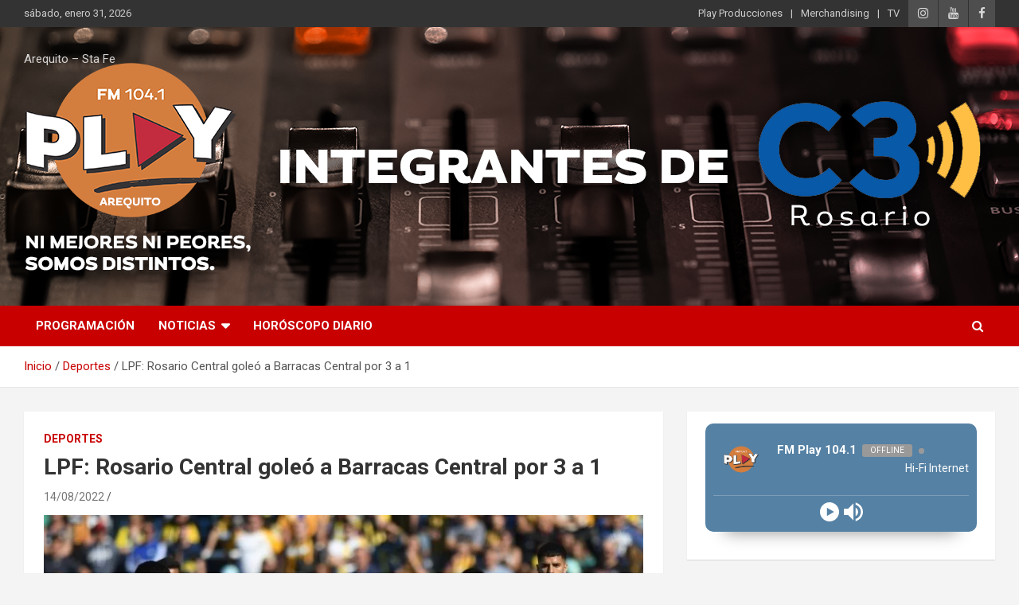

--- FILE ---
content_type: application/javascript
request_url: http://www.play104-1.com.ar/wp-content/plugins/radio-player/assets/js/frontend.js?ver=2.0.73
body_size: 43959
content:
(()=>{var e={184:(e,t)=>{var r;
/*!
	Copyright (c) 2018 Jed Watson.
	Licensed under the MIT License (MIT), see
	http://jedwatson.github.io/classnames
*/!function(){"use strict";var n={}.hasOwnProperty;function o(){for(var e=[],t=0;t<arguments.length;t++){var r=arguments[t];if(r){var a=typeof r;if("string"===a||"number"===a)e.push(r);else if(Array.isArray(r)){if(r.length){var i=o.apply(null,r);i&&e.push(i)}}else if("object"===a){if(r.toString!==Object.prototype.toString&&!r.toString.toString().includes("[native code]")){e.push(r.toString());continue}for(var l in r)n.call(r,l)&&r[l]&&e.push(l)}}}return e.join(" ")}e.exports?(o.default=o,e.exports=o):void 0===(r=function(){return o}.apply(t,[]))||(e.exports=r)}()},996:e=>{"use strict";var t=function(e){return function(e){return!!e&&"object"==typeof e}(e)&&!function(e){var t=Object.prototype.toString.call(e);return"[object RegExp]"===t||"[object Date]"===t||function(e){return e.$$typeof===r}(e)}(e)};var r="function"==typeof Symbol&&Symbol.for?Symbol.for("react.element"):60103;function n(e,t){return!1!==t.clone&&t.isMergeableObject(e)?u((r=e,Array.isArray(r)?[]:{}),e,t):e;var r}function o(e,t,r){return e.concat(t).map((function(e){return n(e,r)}))}function a(e){return Object.keys(e).concat(function(e){return Object.getOwnPropertySymbols?Object.getOwnPropertySymbols(e).filter((function(t){return Object.propertyIsEnumerable.call(e,t)})):[]}(e))}function i(e,t){try{return t in e}catch(e){return!1}}function l(e,t,r){var o={};return r.isMergeableObject(e)&&a(e).forEach((function(t){o[t]=n(e[t],r)})),a(t).forEach((function(a){(function(e,t){return i(e,t)&&!(Object.hasOwnProperty.call(e,t)&&Object.propertyIsEnumerable.call(e,t))})(e,a)||(i(e,a)&&r.isMergeableObject(t[a])?o[a]=function(e,t){if(!t.customMerge)return u;var r=t.customMerge(e);return"function"==typeof r?r:u}(a,r)(e[a],t[a],r):o[a]=n(t[a],r))})),o}function u(e,r,a){(a=a||{}).arrayMerge=a.arrayMerge||o,a.isMergeableObject=a.isMergeableObject||t,a.cloneUnlessOtherwiseSpecified=n;var i=Array.isArray(r);return i===Array.isArray(e)?i?a.arrayMerge(e,r,a):l(e,r,a):n(r,a)}u.all=function(e,t){if(!Array.isArray(e))throw new Error("first argument should be an array");return e.reduce((function(e,r){return u(e,r,t)}),{})};var c=u;e.exports=c},90:e=>{function t(e,t){e.onload=function(){this.onerror=this.onload=null,t(null,e)},e.onerror=function(){this.onerror=this.onload=null,t(new Error("Failed to load "+this.src),e)}}function r(e,t){e.onreadystatechange=function(){"complete"!=this.readyState&&"loaded"!=this.readyState||(this.onreadystatechange=null,t(null,e))}}e.exports=function(e,n,o){var a=document.head||document.getElementsByTagName("head")[0],i=document.createElement("script");"function"==typeof n&&(o=n,n={}),n=n||{},o=o||function(){},i.type=n.type||"text/javascript",i.charset=n.charset||"utf8",i.async=!("async"in n)||!!n.async,i.src=e,n.attrs&&function(e,t){for(var r in t)e.setAttribute(r,t[r])}(i,n.attrs),n.text&&(i.text=""+n.text),("onload"in i?t:r)(i,o),i.onload||t(i,o),a.appendChild(i)}},845:(e,t,r)=>{"use strict";r.r(t),r.d(t,{default:()=>a});var n=Number.isNaN||function(e){return"number"==typeof e&&e!=e};function o(e,t){if(e.length!==t.length)return!1;for(var r=0;r<e.length;r++)if(o=e[r],a=t[r],!(o===a||n(o)&&n(a)))return!1;var o,a;return!0}const a=function(e,t){var r;void 0===t&&(t=o);var n,a=[],i=!1;return function(){for(var o=[],l=0;l<arguments.length;l++)o[l]=arguments[l];return i&&r===this&&t(o,a)||(n=e.apply(this,o),i=!0,r=this,a=o),n}}},703:(e,t,r)=>{"use strict";var n=r(414);function o(){}function a(){}a.resetWarningCache=o,e.exports=function(){function e(e,t,r,o,a,i){if(i!==n){var l=new Error("Calling PropTypes validators directly is not supported by the `prop-types` package. Use PropTypes.checkPropTypes() to call them. Read more at http://fb.me/use-check-prop-types");throw l.name="Invariant Violation",l}}function t(){return e}e.isRequired=e;var r={array:e,bigint:e,bool:e,func:e,number:e,object:e,string:e,symbol:e,any:e,arrayOf:t,element:e,elementType:e,instanceOf:t,node:e,objectOf:t,oneOf:t,oneOfType:t,shape:t,exact:t,checkPropTypes:a,resetWarningCache:o};return r.PropTypes=r,r}},697:(e,t,r)=>{e.exports=r(703)()},414:e=>{"use strict";e.exports="SECRET_DO_NOT_PASS_THIS_OR_YOU_WILL_BE_FIRED"},590:e=>{var t="undefined"!=typeof Element,r="function"==typeof Map,n="function"==typeof Set,o="function"==typeof ArrayBuffer&&!!ArrayBuffer.isView;function a(e,i){if(e===i)return!0;if(e&&i&&"object"==typeof e&&"object"==typeof i){if(e.constructor!==i.constructor)return!1;var l,u,c,s;if(Array.isArray(e)){if((l=e.length)!=i.length)return!1;for(u=l;0!=u--;)if(!a(e[u],i[u]))return!1;return!0}if(r&&e instanceof Map&&i instanceof Map){if(e.size!==i.size)return!1;for(s=e.entries();!(u=s.next()).done;)if(!i.has(u.value[0]))return!1;for(s=e.entries();!(u=s.next()).done;)if(!a(u.value[1],i.get(u.value[0])))return!1;return!0}if(n&&e instanceof Set&&i instanceof Set){if(e.size!==i.size)return!1;for(s=e.entries();!(u=s.next()).done;)if(!i.has(u.value[0]))return!1;return!0}if(o&&ArrayBuffer.isView(e)&&ArrayBuffer.isView(i)){if((l=e.length)!=i.length)return!1;for(u=l;0!=u--;)if(e[u]!==i[u])return!1;return!0}if(e.constructor===RegExp)return e.source===i.source&&e.flags===i.flags;if(e.valueOf!==Object.prototype.valueOf)return e.valueOf()===i.valueOf();if(e.toString!==Object.prototype.toString)return e.toString()===i.toString();if((l=(c=Object.keys(e)).length)!==Object.keys(i).length)return!1;for(u=l;0!=u--;)if(!Object.prototype.hasOwnProperty.call(i,c[u]))return!1;if(t&&e instanceof Element)return!1;for(u=l;0!=u--;)if(("_owner"!==c[u]&&"__v"!==c[u]&&"__o"!==c[u]||!e.$$typeof)&&!a(e[c[u]],i[c[u]]))return!1;return!0}return e!=e&&i!=i}e.exports=function(e,t){try{return a(e,t)}catch(e){if((e.message||"").match(/stack|recursion/i))return console.warn("react-fast-compare cannot handle circular refs"),!1;throw e}}},722:(e,t,r)=>{"use strict";function n(e){return n="function"==typeof Symbol&&"symbol"==typeof Symbol.iterator?function(e){return typeof e}:function(e){return e&&"function"==typeof Symbol&&e.constructor===Symbol&&e!==Symbol.prototype?"symbol":typeof e},n(e)}Object.defineProperty(t,"__esModule",{value:!0}),t.default=void 0;var o,a=function(e){if(e&&e.__esModule)return e;if(null===e||"object"!==n(e)&&"function"!=typeof e)return{default:e};var t=c();if(t&&t.has(e))return t.get(e);var r={},o=Object.defineProperty&&Object.getOwnPropertyDescriptor;for(var a in e)if(Object.prototype.hasOwnProperty.call(e,a)){var i=o?Object.getOwnPropertyDescriptor(e,a):null;i&&(i.get||i.set)?Object.defineProperty(r,a,i):r[a]=e[a]}r.default=e,t&&t.set(e,r);return r}(r(363)),i=(o=r(590))&&o.__esModule?o:{default:o},l=r(741),u=r(45);function c(){if("function"!=typeof WeakMap)return null;var e=new WeakMap;return c=function(){return e},e}function s(){return s=Object.assign||function(e){for(var t=1;t<arguments.length;t++){var r=arguments[t];for(var n in r)Object.prototype.hasOwnProperty.call(r,n)&&(e[n]=r[n])}return e},s.apply(this,arguments)}function p(e,t){for(var r=0;r<t.length;r++){var n=t[r];n.enumerable=n.enumerable||!1,n.configurable=!0,"value"in n&&(n.writable=!0),Object.defineProperty(e,n.key,n)}}function f(e,t){return f=Object.setPrototypeOf||function(e,t){return e.__proto__=t,e},f(e,t)}function y(e){var t=function(){if("undefined"==typeof Reflect||!Reflect.construct)return!1;if(Reflect.construct.sham)return!1;if("function"==typeof Proxy)return!0;try{return Date.prototype.toString.call(Reflect.construct(Date,[],(function(){}))),!0}catch(e){return!1}}();return function(){var r,o=h(e);if(t){var a=h(this).constructor;r=Reflect.construct(o,arguments,a)}else r=o.apply(this,arguments);return function(e,t){if(t&&("object"===n(t)||"function"==typeof t))return t;return d(e)}(this,r)}}function d(e){if(void 0===e)throw new ReferenceError("this hasn't been initialised - super() hasn't been called");return e}function h(e){return h=Object.setPrototypeOf?Object.getPrototypeOf:function(e){return e.__proto__||Object.getPrototypeOf(e)},h(e)}function m(e,t,r){return t in e?Object.defineProperty(e,t,{value:r,enumerable:!0,configurable:!0,writable:!0}):e[t]=r,e}var v=function(e){!function(e,t){if("function"!=typeof t&&null!==t)throw new TypeError("Super expression must either be null or a function");e.prototype=Object.create(t&&t.prototype,{constructor:{value:e,writable:!0,configurable:!0}}),t&&f(e,t)}(l,e);var t,r,n,o=y(l);function l(){var e;!function(e,t){if(!(e instanceof t))throw new TypeError("Cannot call a class as a function")}(this,l);for(var t=arguments.length,r=new Array(t),n=0;n<t;n++)r[n]=arguments[n];return m(d(e=o.call.apply(o,[this].concat(r))),"mounted",!1),m(d(e),"isReady",!1),m(d(e),"isPlaying",!1),m(d(e),"isLoading",!0),m(d(e),"loadOnReady",null),m(d(e),"startOnPlay",!0),m(d(e),"seekOnPlay",null),m(d(e),"onDurationCalled",!1),m(d(e),"handlePlayerMount",(function(t){e.player||(e.player=t,e.player.load(e.props.url)),e.progress()})),m(d(e),"getInternalPlayer",(function(t){return e.player?e.player[t]:null})),m(d(e),"progress",(function(){if(e.props.url&&e.player&&e.isReady){var t=e.getCurrentTime()||0,r=e.getSecondsLoaded(),n=e.getDuration();if(n){var o={playedSeconds:t,played:t/n};null!==r&&(o.loadedSeconds=r,o.loaded=r/n),o.playedSeconds===e.prevPlayed&&o.loadedSeconds===e.prevLoaded||e.props.onProgress(o),e.prevPlayed=o.playedSeconds,e.prevLoaded=o.loadedSeconds}}e.progressTimeout=setTimeout(e.progress,e.props.progressFrequency||e.props.progressInterval)})),m(d(e),"handleReady",(function(){if(e.mounted){e.isReady=!0,e.isLoading=!1;var t=e.props,r=t.onReady,n=t.playing,o=t.volume,a=t.muted;r(),a||null===o||e.player.setVolume(o),e.loadOnReady?(e.player.load(e.loadOnReady,!0),e.loadOnReady=null):n&&e.player.play(),e.handleDurationCheck()}})),m(d(e),"handlePlay",(function(){e.isPlaying=!0,e.isLoading=!1;var t=e.props,r=t.onStart,n=t.onPlay,o=t.playbackRate;e.startOnPlay&&(e.player.setPlaybackRate&&1!==o&&e.player.setPlaybackRate(o),r(),e.startOnPlay=!1),n(),e.seekOnPlay&&(e.seekTo(e.seekOnPlay),e.seekOnPlay=null),e.handleDurationCheck()})),m(d(e),"handlePause",(function(t){e.isPlaying=!1,e.isLoading||e.props.onPause(t)})),m(d(e),"handleEnded",(function(){var t=e.props,r=t.activePlayer,n=t.loop,o=t.onEnded;r.loopOnEnded&&n&&e.seekTo(0),n||(e.isPlaying=!1,o())})),m(d(e),"handleError",(function(){var t;e.isLoading=!1,(t=e.props).onError.apply(t,arguments)})),m(d(e),"handleDurationCheck",(function(){clearTimeout(e.durationCheckTimeout);var t=e.getDuration();t?e.onDurationCalled||(e.props.onDuration(t),e.onDurationCalled=!0):e.durationCheckTimeout=setTimeout(e.handleDurationCheck,100)})),m(d(e),"handleLoaded",(function(){e.isLoading=!1})),e}return t=l,r=[{key:"componentDidMount",value:function(){this.mounted=!0}},{key:"componentWillUnmount",value:function(){clearTimeout(this.progressTimeout),clearTimeout(this.durationCheckTimeout),this.isReady&&this.props.stopOnUnmount&&(this.player.stop(),this.player.disablePIP&&this.player.disablePIP()),this.mounted=!1}},{key:"componentDidUpdate",value:function(e){var t=this;if(this.player){var r=this.props,n=r.url,o=r.playing,a=r.volume,l=r.muted,c=r.playbackRate,s=r.pip,p=r.loop,f=r.activePlayer,y=r.disableDeferredLoading;if(!(0,i.default)(e.url,n)){if(this.isLoading&&!f.forceLoad&&!y&&!(0,u.isMediaStream)(n))return console.warn("ReactPlayer: the attempt to load ".concat(n," is being deferred until the player has loaded")),void(this.loadOnReady=n);this.isLoading=!0,this.startOnPlay=!0,this.onDurationCalled=!1,this.player.load(n,this.isReady)}e.playing||!o||this.isPlaying||this.player.play(),e.playing&&!o&&this.isPlaying&&this.player.pause(),!e.pip&&s&&this.player.enablePIP&&this.player.enablePIP(),e.pip&&!s&&this.player.disablePIP&&this.player.disablePIP(),e.volume!==a&&null!==a&&this.player.setVolume(a),e.muted!==l&&(l?this.player.mute():(this.player.unmute(),null!==a&&setTimeout((function(){return t.player.setVolume(a)})))),e.playbackRate!==c&&this.player.setPlaybackRate&&this.player.setPlaybackRate(c),e.loop!==p&&this.player.setLoop&&this.player.setLoop(p)}}},{key:"getDuration",value:function(){return this.isReady?this.player.getDuration():null}},{key:"getCurrentTime",value:function(){return this.isReady?this.player.getCurrentTime():null}},{key:"getSecondsLoaded",value:function(){return this.isReady?this.player.getSecondsLoaded():null}},{key:"seekTo",value:function(e,t){var r=this;if(this.isReady){if(t?"fraction"===t:e>0&&e<1){var n=this.player.getDuration();return n?void this.player.seekTo(n*e):void console.warn("ReactPlayer: could not seek using fraction – duration not yet available")}this.player.seekTo(e)}else 0!==e&&(this.seekOnPlay=e,setTimeout((function(){r.seekOnPlay=null}),5e3))}},{key:"render",value:function(){var e=this.props.activePlayer;return e?a.default.createElement(e,s({},this.props,{onMount:this.handlePlayerMount,onReady:this.handleReady,onPlay:this.handlePlay,onPause:this.handlePause,onEnded:this.handleEnded,onLoaded:this.handleLoaded,onError:this.handleError})):null}}],r&&p(t.prototype,r),n&&p(t,n),l}(a.Component);t.default=v,m(v,"displayName","Player"),m(v,"propTypes",l.propTypes),m(v,"defaultProps",l.defaultProps)},855:(e,t,r)=>{"use strict";function n(e){return n="function"==typeof Symbol&&"symbol"==typeof Symbol.iterator?function(e){return typeof e}:function(e){return e&&"function"==typeof Symbol&&e.constructor===Symbol&&e!==Symbol.prototype?"symbol":typeof e},n(e)}Object.defineProperty(t,"__esModule",{value:!0}),t.default=void 0;var o=function(e){if(e&&e.__esModule)return e;if(null===e||"object"!==n(e)&&"function"!=typeof e)return{default:e};var t=a();if(t&&t.has(e))return t.get(e);var r={},o=Object.defineProperty&&Object.getOwnPropertyDescriptor;for(var i in e)if(Object.prototype.hasOwnProperty.call(e,i)){var l=o?Object.getOwnPropertyDescriptor(e,i):null;l&&(l.get||l.set)?Object.defineProperty(r,i,l):r[i]=e[i]}r.default=e,t&&t.set(e,r);return r}(r(363));function a(){if("function"!=typeof WeakMap)return null;var e=new WeakMap;return a=function(){return e},e}function i(e,t){var r=Object.keys(e);if(Object.getOwnPropertySymbols){var n=Object.getOwnPropertySymbols(e);t&&(n=n.filter((function(t){return Object.getOwnPropertyDescriptor(e,t).enumerable}))),r.push.apply(r,n)}return r}function l(e){for(var t=1;t<arguments.length;t++){var r=null!=arguments[t]?arguments[t]:{};t%2?i(Object(r),!0).forEach((function(t){y(e,t,r[t])})):Object.getOwnPropertyDescriptors?Object.defineProperties(e,Object.getOwnPropertyDescriptors(r)):i(Object(r)).forEach((function(t){Object.defineProperty(e,t,Object.getOwnPropertyDescriptor(r,t))}))}return e}function u(e,t){for(var r=0;r<t.length;r++){var n=t[r];n.enumerable=n.enumerable||!1,n.configurable=!0,"value"in n&&(n.writable=!0),Object.defineProperty(e,n.key,n)}}function c(e,t){return c=Object.setPrototypeOf||function(e,t){return e.__proto__=t,e},c(e,t)}function s(e){var t=function(){if("undefined"==typeof Reflect||!Reflect.construct)return!1;if(Reflect.construct.sham)return!1;if("function"==typeof Proxy)return!0;try{return Date.prototype.toString.call(Reflect.construct(Date,[],(function(){}))),!0}catch(e){return!1}}();return function(){var r,o=f(e);if(t){var a=f(this).constructor;r=Reflect.construct(o,arguments,a)}else r=o.apply(this,arguments);return function(e,t){if(t&&("object"===n(t)||"function"==typeof t))return t;return p(e)}(this,r)}}function p(e){if(void 0===e)throw new ReferenceError("this hasn't been initialised - super() hasn't been called");return e}function f(e){return f=Object.setPrototypeOf?Object.getPrototypeOf:function(e){return e.__proto__||Object.getPrototypeOf(e)},f(e)}function y(e,t,r){return t in e?Object.defineProperty(e,t,{value:r,enumerable:!0,configurable:!0,writable:!0}):e[t]=r,e}var d="64px",h={},m=function(e){!function(e,t){if("function"!=typeof t&&null!==t)throw new TypeError("Super expression must either be null or a function");e.prototype=Object.create(t&&t.prototype,{constructor:{value:e,writable:!0,configurable:!0}}),t&&c(e,t)}(i,e);var t,r,n,a=s(i);function i(){var e;!function(e,t){if(!(e instanceof t))throw new TypeError("Cannot call a class as a function")}(this,i);for(var t=arguments.length,r=new Array(t),n=0;n<t;n++)r[n]=arguments[n];return y(p(e=a.call.apply(a,[this].concat(r))),"mounted",!1),y(p(e),"state",{image:null}),y(p(e),"handleKeyPress",(function(t){"Enter"!==t.key&&" "!==t.key||e.props.onClick()})),e}return t=i,(r=[{key:"componentDidMount",value:function(){this.mounted=!0,this.fetchImage(this.props)}},{key:"componentDidUpdate",value:function(e){var t=this.props,r=t.url,n=t.light;e.url===r&&e.light===n||this.fetchImage(this.props)}},{key:"componentWillUnmount",value:function(){this.mounted=!1}},{key:"fetchImage",value:function(e){var t=this,r=e.url,n=e.light,a=e.oEmbedUrl;if(!o.default.isValidElement(n))if("string"!=typeof n){if(!h[r])return this.setState({image:null}),window.fetch(a.replace("{url}",r)).then((function(e){return e.json()})).then((function(e){if(e.thumbnail_url&&t.mounted){var n=e.thumbnail_url.replace("height=100","height=480").replace("-d_295x166","-d_640");t.setState({image:n}),h[r]=n}}));this.setState({image:h[r]})}else this.setState({image:n})}},{key:"render",value:function(){var e=this.props,t=e.light,r=e.onClick,n=e.playIcon,a=e.previewTabIndex,i=this.state.image,u=o.default.isValidElement(t),c={display:"flex",alignItems:"center",justifyContent:"center"},s={preview:l({width:"100%",height:"100%",backgroundImage:i&&!u?"url(".concat(i,")"):void 0,backgroundSize:"cover",backgroundPosition:"center",cursor:"pointer"},c),shadow:l({background:"radial-gradient(rgb(0, 0, 0, 0.3), rgba(0, 0, 0, 0) 60%)",borderRadius:d,width:d,height:d,position:u?"absolute":void 0},c),playIcon:{borderStyle:"solid",borderWidth:"16px 0 16px 26px",borderColor:"transparent transparent transparent white",marginLeft:"7px"}},p=o.default.createElement("div",{style:s.shadow,className:"react-player__shadow"},o.default.createElement("div",{style:s.playIcon,className:"react-player__play-icon"}));return o.default.createElement("div",{style:s.preview,className:"react-player__preview",onClick:r,tabIndex:a,onKeyPress:this.handleKeyPress},u?t:null,n||p)}}])&&u(t.prototype,r),n&&u(t,n),i}(o.Component);t.default=m},390:(e,t,r)=>{"use strict";Object.defineProperty(t,"__esModule",{value:!0}),t.createReactPlayer=void 0;var n=S(r(363)),o=s(r(996)),a=s(r(845)),i=s(r(590)),l=r(741),u=r(45),c=s(r(722));function s(e){return e&&e.__esModule?e:{default:e}}function p(e){return p="function"==typeof Symbol&&"symbol"==typeof Symbol.iterator?function(e){return typeof e}:function(e){return e&&"function"==typeof Symbol&&e.constructor===Symbol&&e!==Symbol.prototype?"symbol":typeof e},p(e)}function f(e,t){var r=Object.keys(e);if(Object.getOwnPropertySymbols){var n=Object.getOwnPropertySymbols(e);t&&(n=n.filter((function(t){return Object.getOwnPropertyDescriptor(e,t).enumerable}))),r.push.apply(r,n)}return r}function y(e){for(var t=1;t<arguments.length;t++){var r=null!=arguments[t]?arguments[t]:{};t%2?f(Object(r),!0).forEach((function(t){O(e,t,r[t])})):Object.getOwnPropertyDescriptors?Object.defineProperties(e,Object.getOwnPropertyDescriptors(r)):f(Object(r)).forEach((function(t){Object.defineProperty(e,t,Object.getOwnPropertyDescriptor(r,t))}))}return e}function d(){return d=Object.assign||function(e){for(var t=1;t<arguments.length;t++){var r=arguments[t];for(var n in r)Object.prototype.hasOwnProperty.call(r,n)&&(e[n]=r[n])}return e},d.apply(this,arguments)}function h(e){return function(e){if(Array.isArray(e))return m(e)}(e)||function(e){if("undefined"!=typeof Symbol&&Symbol.iterator in Object(e))return Array.from(e)}(e)||function(e,t){if(!e)return;if("string"==typeof e)return m(e,t);var r=Object.prototype.toString.call(e).slice(8,-1);"Object"===r&&e.constructor&&(r=e.constructor.name);if("Map"===r||"Set"===r)return Array.from(e);if("Arguments"===r||/^(?:Ui|I)nt(?:8|16|32)(?:Clamped)?Array$/.test(r))return m(e,t)}(e)||function(){throw new TypeError("Invalid attempt to spread non-iterable instance.\nIn order to be iterable, non-array objects must have a [Symbol.iterator]() method.")}()}function m(e,t){(null==t||t>e.length)&&(t=e.length);for(var r=0,n=new Array(t);r<t;r++)n[r]=e[r];return n}function v(e,t){for(var r=0;r<t.length;r++){var n=t[r];n.enumerable=n.enumerable||!1,n.configurable=!0,"value"in n&&(n.writable=!0),Object.defineProperty(e,n.key,n)}}function b(e,t){return b=Object.setPrototypeOf||function(e,t){return e.__proto__=t,e},b(e,t)}function g(e){var t=function(){if("undefined"==typeof Reflect||!Reflect.construct)return!1;if(Reflect.construct.sham)return!1;if("function"==typeof Proxy)return!0;try{return Date.prototype.toString.call(Reflect.construct(Date,[],(function(){}))),!0}catch(e){return!1}}();return function(){var r,n=P(e);if(t){var o=P(this).constructor;r=Reflect.construct(n,arguments,o)}else r=n.apply(this,arguments);return function(e,t){if(t&&("object"===p(t)||"function"==typeof t))return t;return w(e)}(this,r)}}function w(e){if(void 0===e)throw new ReferenceError("this hasn't been initialised - super() hasn't been called");return e}function P(e){return P=Object.setPrototypeOf?Object.getPrototypeOf:function(e){return e.__proto__||Object.getPrototypeOf(e)},P(e)}function O(e,t,r){return t in e?Object.defineProperty(e,t,{value:r,enumerable:!0,configurable:!0,writable:!0}):e[t]=r,e}function E(){if("function"!=typeof WeakMap)return null;var e=new WeakMap;return E=function(){return e},e}function S(e){if(e&&e.__esModule)return e;if(null===e||"object"!==p(e)&&"function"!=typeof e)return{default:e};var t=E();if(t&&t.has(e))return t.get(e);var r={},n=Object.defineProperty&&Object.getOwnPropertyDescriptor;for(var o in e)if(Object.prototype.hasOwnProperty.call(e,o)){var a=n?Object.getOwnPropertyDescriptor(e,o):null;a&&(a.get||a.set)?Object.defineProperty(r,o,a):r[o]=e[o]}return r.default=e,t&&t.set(e,r),r}var k=(0,n.lazy)((function(){return Promise.resolve().then((function(){return S(r(855))}))})),j="undefined"!=typeof window&&window.document,_=void 0!==r.g&&r.g.window&&r.g.window.document,R=Object.keys(l.propTypes),T=j||_?n.Suspense:function(){return null},L=[];t.createReactPlayer=function(e,t){var r,s;return s=r=function(r){!function(e,t){if("function"!=typeof t&&null!==t)throw new TypeError("Super expression must either be null or a function");e.prototype=Object.create(t&&t.prototype,{constructor:{value:e,writable:!0,configurable:!0}}),t&&b(e,t)}(P,r);var s,p,f,m=g(P);function P(){var r;!function(e,t){if(!(e instanceof t))throw new TypeError("Cannot call a class as a function")}(this,P);for(var i=arguments.length,s=new Array(i),p=0;p<i;p++)s[p]=arguments[p];return O(w(r=m.call.apply(m,[this].concat(s))),"state",{showPreview:!!r.props.light}),O(w(r),"references",{wrapper:function(e){r.wrapper=e},player:function(e){r.player=e}}),O(w(r),"handleClickPreview",(function(e){r.setState({showPreview:!1}),r.props.onClickPreview(e)})),O(w(r),"showPreview",(function(){r.setState({showPreview:!0})})),O(w(r),"getDuration",(function(){return r.player?r.player.getDuration():null})),O(w(r),"getCurrentTime",(function(){return r.player?r.player.getCurrentTime():null})),O(w(r),"getSecondsLoaded",(function(){return r.player?r.player.getSecondsLoaded():null})),O(w(r),"getInternalPlayer",(function(){var e=arguments.length>0&&void 0!==arguments[0]?arguments[0]:"player";return r.player?r.player.getInternalPlayer(e):null})),O(w(r),"seekTo",(function(e,t){if(!r.player)return null;r.player.seekTo(e,t)})),O(w(r),"handleReady",(function(){r.props.onReady(w(r))})),O(w(r),"getActivePlayer",(0,a.default)((function(r){for(var n=0,o=[].concat(L,h(e));n<o.length;n++){var a=o[n];if(a.canPlay(r))return a}return t||null}))),O(w(r),"getConfig",(0,a.default)((function(e,t){var n=r.props.config;return o.default.all([l.defaultProps.config,l.defaultProps.config[t]||{},n,n[t]||{}])}))),O(w(r),"getAttributes",(0,a.default)((function(e){return(0,u.omit)(r.props,R)}))),O(w(r),"renderActivePlayer",(function(e){if(!e)return null;var t=r.getActivePlayer(e);if(!t)return null;var o=r.getConfig(e,t.key);return n.default.createElement(c.default,d({},r.props,{key:t.key,ref:r.references.player,config:o,activePlayer:t.lazyPlayer||t,onReady:r.handleReady}))})),r}return s=P,p=[{key:"shouldComponentUpdate",value:function(e,t){return!(0,i.default)(this.props,e)||!(0,i.default)(this.state,t)}},{key:"componentDidUpdate",value:function(e){var t=this.props.light;!e.light&&t&&this.setState({showPreview:!0}),e.light&&!t&&this.setState({showPreview:!1})}},{key:"renderPreview",value:function(e){if(!e)return null;var t=this.props,r=t.light,o=t.playIcon,a=t.previewTabIndex,i=t.oEmbedUrl;return n.default.createElement(k,{url:e,light:r,playIcon:o,previewTabIndex:a,oEmbedUrl:i,onClick:this.handleClickPreview})}},{key:"render",value:function(){var e=this.props,t=e.url,r=e.style,o=e.width,a=e.height,i=e.fallback,l=e.wrapper,u=this.state.showPreview,c=this.getAttributes(t),s="string"==typeof l?this.references.wrapper:void 0;return n.default.createElement(l,d({ref:s,style:y(y({},r),{},{width:o,height:a})},c),n.default.createElement(T,{fallback:i},u?this.renderPreview(t):this.renderActivePlayer(t)))}}],p&&v(s.prototype,p),f&&v(s,f),P}(n.Component),O(r,"displayName","ReactPlayer"),O(r,"propTypes",l.propTypes),O(r,"defaultProps",l.defaultProps),O(r,"addCustomPlayer",(function(e){L.push(e)})),O(r,"removeCustomPlayers",(function(){L.length=0})),O(r,"canPlay",(function(t){for(var r=0,n=[].concat(L,h(e));r<n.length;r++){if(n[r].canPlay(t))return!0}return!1})),O(r,"canEnablePIP",(function(t){for(var r=0,n=[].concat(L,h(e));r<n.length;r++){var o=n[r];if(o.canEnablePIP&&o.canEnablePIP(t))return!0}return!1})),s}},4:(e,t,r)=>{"use strict";t.Z=void 0;var n,o=(n=r(497))&&n.__esModule?n:{default:n},a=r(390);var i=o.default[o.default.length-1],l=(0,a.createReactPlayer)(o.default,i);t.Z=l},776:(e,t,r)=>{"use strict";Object.defineProperty(t,"__esModule",{value:!0}),t.canPlay=t.FLV_EXTENSIONS=t.DASH_EXTENSIONS=t.HLS_EXTENSIONS=t.VIDEO_EXTENSIONS=t.AUDIO_EXTENSIONS=t.MATCH_URL_KALTURA=t.MATCH_URL_VIDYARD=t.MATCH_URL_MIXCLOUD=t.MATCH_URL_DAILYMOTION=t.MATCH_URL_TWITCH_CHANNEL=t.MATCH_URL_TWITCH_VIDEO=t.MATCH_URL_WISTIA=t.MATCH_URL_STREAMABLE=t.MATCH_URL_FACEBOOK_WATCH=t.MATCH_URL_FACEBOOK=t.MATCH_URL_VIMEO=t.MATCH_URL_SOUNDCLOUD=t.MATCH_URL_YOUTUBE=void 0;var n=r(45);function o(e,t){var r;if("undefined"==typeof Symbol||null==e[Symbol.iterator]){if(Array.isArray(e)||(r=function(e,t){if(!e)return;if("string"==typeof e)return a(e,t);var r=Object.prototype.toString.call(e).slice(8,-1);"Object"===r&&e.constructor&&(r=e.constructor.name);if("Map"===r||"Set"===r)return Array.from(e);if("Arguments"===r||/^(?:Ui|I)nt(?:8|16|32)(?:Clamped)?Array$/.test(r))return a(e,t)}(e))||t&&e&&"number"==typeof e.length){r&&(e=r);var n=0,o=function(){};return{s:o,n:function(){return n>=e.length?{done:!0}:{done:!1,value:e[n++]}},e:function(e){throw e},f:o}}throw new TypeError("Invalid attempt to iterate non-iterable instance.\nIn order to be iterable, non-array objects must have a [Symbol.iterator]() method.")}var i,l=!0,u=!1;return{s:function(){r=e[Symbol.iterator]()},n:function(){var e=r.next();return l=e.done,e},e:function(e){u=!0,i=e},f:function(){try{l||null==r.return||r.return()}finally{if(u)throw i}}}}function a(e,t){(null==t||t>e.length)&&(t=e.length);for(var r=0,n=new Array(t);r<t;r++)n[r]=e[r];return n}var i=/(?:youtu\.be\/|youtube(?:-nocookie)?\.com\/(?:embed\/|v\/|watch\/|watch\?v=|watch\?.+&v=|shorts\/))((\w|-){11})|youtube\.com\/playlist\?list=|youtube\.com\/user\//;t.MATCH_URL_YOUTUBE=i;var l=/(?:soundcloud\.com|snd\.sc)\/[^.]+$/;t.MATCH_URL_SOUNDCLOUD=l;var u=/vimeo\.com\/(?!progressive_redirect).+/;t.MATCH_URL_VIMEO=u;var c=/^https?:\/\/(www\.)?facebook\.com.*\/(video(s)?|watch|story)(\.php?|\/).+$/;t.MATCH_URL_FACEBOOK=c;var s=/^https?:\/\/fb\.watch\/.+$/;t.MATCH_URL_FACEBOOK_WATCH=s;var p=/streamable\.com\/([a-z0-9]+)$/;t.MATCH_URL_STREAMABLE=p;var f=/(?:wistia\.(?:com|net)|wi\.st)\/(?:medias|embed)\/(?:iframe\/)?(.*)$/;t.MATCH_URL_WISTIA=f;var y=/(?:www\.|go\.)?twitch\.tv\/videos\/(\d+)($|\?)/;t.MATCH_URL_TWITCH_VIDEO=y;var d=/(?:www\.|go\.)?twitch\.tv\/([a-zA-Z0-9_]+)($|\?)/;t.MATCH_URL_TWITCH_CHANNEL=d;var h=/^(?:(?:https?):)?(?:\/\/)?(?:www\.)?(?:(?:dailymotion\.com(?:\/embed)?\/video)|dai\.ly)\/([a-zA-Z0-9]+)(?:_[\w_-]+)?(?:[\w.#_-]+)?/;t.MATCH_URL_DAILYMOTION=h;var m=/mixcloud\.com\/([^/]+\/[^/]+)/;t.MATCH_URL_MIXCLOUD=m;var v=/vidyard.com\/(?:watch\/)?([a-zA-Z0-9-_]+)/;t.MATCH_URL_VIDYARD=v;var b=/^https?:\/\/[a-zA-Z]+\.kaltura.(com|org)\/p\/([0-9]+)\/sp\/([0-9]+)00\/embedIframeJs\/uiconf_id\/([0-9]+)\/partner_id\/([0-9]+)(.*)entry_id.([a-zA-Z0-9-_].*)$/;t.MATCH_URL_KALTURA=b;var g=/\.(m4a|m4b|mp4a|mpga|mp2|mp2a|mp3|m2a|m3a|wav|weba|aac|oga|spx)($|\?)/i;t.AUDIO_EXTENSIONS=g;var w=/\.(mp4|og[gv]|webm|mov|m4v)(#t=[,\d+]+)?($|\?)/i;t.VIDEO_EXTENSIONS=w;var P=/\.(m3u8)($|\?)/i;t.HLS_EXTENSIONS=P;var O=/\.(mpd)($|\?)/i;t.DASH_EXTENSIONS=O;var E=/\.(flv)($|\?)/i;t.FLV_EXTENSIONS=E;var S={youtube:function(e){return e instanceof Array?e.every((function(e){return i.test(e)})):i.test(e)},soundcloud:function(e){return l.test(e)&&!g.test(e)},vimeo:function(e){return u.test(e)&&!w.test(e)&&!P.test(e)},facebook:function(e){return c.test(e)||s.test(e)},streamable:function(e){return p.test(e)},wistia:function(e){return f.test(e)},twitch:function(e){return y.test(e)||d.test(e)},dailymotion:function(e){return h.test(e)},mixcloud:function(e){return m.test(e)},vidyard:function(e){return v.test(e)},kaltura:function(e){return b.test(e)},file:function e(t){if(t instanceof Array){var r,a=o(t);try{for(a.s();!(r=a.n()).done;){var i=r.value;if("string"==typeof i&&e(i))return!0;if(e(i.src))return!0}}catch(e){a.e(e)}finally{a.f()}return!1}return!(!(0,n.isMediaStream)(t)&&!(0,n.isBlobUrl)(t))||(g.test(t)||w.test(t)||P.test(t)||O.test(t)||E.test(t))}};t.canPlay=S},807:(e,t,r)=>{"use strict";function n(e){return n="function"==typeof Symbol&&"symbol"==typeof Symbol.iterator?function(e){return typeof e}:function(e){return e&&"function"==typeof Symbol&&e.constructor===Symbol&&e!==Symbol.prototype?"symbol":typeof e},n(e)}Object.defineProperty(t,"__esModule",{value:!0}),t.default=void 0;var o=function(e){if(e&&e.__esModule)return e;if(null===e||"object"!==n(e)&&"function"!=typeof e)return{default:e};var t=l();if(t&&t.has(e))return t.get(e);var r={},o=Object.defineProperty&&Object.getOwnPropertyDescriptor;for(var a in e)if(Object.prototype.hasOwnProperty.call(e,a)){var i=o?Object.getOwnPropertyDescriptor(e,a):null;i&&(i.get||i.set)?Object.defineProperty(r,a,i):r[a]=e[a]}r.default=e,t&&t.set(e,r);return r}(r(363)),a=r(45),i=r(776);function l(){if("function"!=typeof WeakMap)return null;var e=new WeakMap;return l=function(){return e},e}function u(e,t){var r=Object.keys(e);if(Object.getOwnPropertySymbols){var n=Object.getOwnPropertySymbols(e);t&&(n=n.filter((function(t){return Object.getOwnPropertyDescriptor(e,t).enumerable}))),r.push.apply(r,n)}return r}function c(e){for(var t=1;t<arguments.length;t++){var r=null!=arguments[t]?arguments[t]:{};t%2?u(Object(r),!0).forEach((function(t){v(e,t,r[t])})):Object.getOwnPropertyDescriptors?Object.defineProperties(e,Object.getOwnPropertyDescriptors(r)):u(Object(r)).forEach((function(t){Object.defineProperty(e,t,Object.getOwnPropertyDescriptor(r,t))}))}return e}function s(e,t){return function(e){if(Array.isArray(e))return e}(e)||function(e,t){if("undefined"==typeof Symbol||!(Symbol.iterator in Object(e)))return;var r=[],n=!0,o=!1,a=void 0;try{for(var i,l=e[Symbol.iterator]();!(n=(i=l.next()).done)&&(r.push(i.value),!t||r.length!==t);n=!0);}catch(e){o=!0,a=e}finally{try{n||null==l.return||l.return()}finally{if(o)throw a}}return r}(e,t)||function(e,t){if(!e)return;if("string"==typeof e)return p(e,t);var r=Object.prototype.toString.call(e).slice(8,-1);"Object"===r&&e.constructor&&(r=e.constructor.name);if("Map"===r||"Set"===r)return Array.from(e);if("Arguments"===r||/^(?:Ui|I)nt(?:8|16|32)(?:Clamped)?Array$/.test(r))return p(e,t)}(e,t)||function(){throw new TypeError("Invalid attempt to destructure non-iterable instance.\nIn order to be iterable, non-array objects must have a [Symbol.iterator]() method.")}()}function p(e,t){(null==t||t>e.length)&&(t=e.length);for(var r=0,n=new Array(t);r<t;r++)n[r]=e[r];return n}function f(e,t){for(var r=0;r<t.length;r++){var n=t[r];n.enumerable=n.enumerable||!1,n.configurable=!0,"value"in n&&(n.writable=!0),Object.defineProperty(e,n.key,n)}}function y(e,t){return y=Object.setPrototypeOf||function(e,t){return e.__proto__=t,e},y(e,t)}function d(e){var t=function(){if("undefined"==typeof Reflect||!Reflect.construct)return!1;if(Reflect.construct.sham)return!1;if("function"==typeof Proxy)return!0;try{return Date.prototype.toString.call(Reflect.construct(Date,[],(function(){}))),!0}catch(e){return!1}}();return function(){var r,o=m(e);if(t){var a=m(this).constructor;r=Reflect.construct(o,arguments,a)}else r=o.apply(this,arguments);return function(e,t){if(t&&("object"===n(t)||"function"==typeof t))return t;return h(e)}(this,r)}}function h(e){if(void 0===e)throw new ReferenceError("this hasn't been initialised - super() hasn't been called");return e}function m(e){return m=Object.setPrototypeOf?Object.getPrototypeOf:function(e){return e.__proto__||Object.getPrototypeOf(e)},m(e)}function v(e,t,r){return t in e?Object.defineProperty(e,t,{value:r,enumerable:!0,configurable:!0,writable:!0}):e[t]=r,e}var b=function(e){!function(e,t){if("function"!=typeof t&&null!==t)throw new TypeError("Super expression must either be null or a function");e.prototype=Object.create(t&&t.prototype,{constructor:{value:e,writable:!0,configurable:!0}}),t&&y(e,t)}(u,e);var t,r,n,l=d(u);function u(){var e;!function(e,t){if(!(e instanceof t))throw new TypeError("Cannot call a class as a function")}(this,u);for(var t=arguments.length,r=new Array(t),n=0;n<t;n++)r[n]=arguments[n];return v(h(e=l.call.apply(l,[this].concat(r))),"callPlayer",a.callPlayer),v(h(e),"onDurationChange",(function(){var t=e.getDuration();e.props.onDuration(t)})),v(h(e),"mute",(function(){e.callPlayer("setMuted",!0)})),v(h(e),"unmute",(function(){e.callPlayer("setMuted",!1)})),v(h(e),"ref",(function(t){e.container=t})),e}return t=u,(r=[{key:"componentDidMount",value:function(){this.props.onMount&&this.props.onMount(this)}},{key:"load",value:function(e){var t=this,r=this.props,n=r.controls,o=r.config,l=r.onError,u=r.playing,p=s(e.match(i.MATCH_URL_DAILYMOTION),2)[1];this.player?this.player.load(p,{start:(0,a.parseStartTime)(e),autoplay:u}):(0,a.getSDK)("https://api.dmcdn.net/all.js","DM","dmAsyncInit",(function(e){return e.player})).then((function(r){if(t.container){var i=r.player;t.player=new i(t.container,{width:"100%",height:"100%",video:p,params:c({controls:n,autoplay:t.props.playing,mute:t.props.muted,start:(0,a.parseStartTime)(e),origin:window.location.origin},o.params),events:{apiready:t.props.onReady,seeked:function(){return t.props.onSeek(t.player.currentTime)},video_end:t.props.onEnded,durationchange:t.onDurationChange,pause:t.props.onPause,playing:t.props.onPlay,waiting:t.props.onBuffer,error:function(e){return l(e)}}})}}),l)}},{key:"play",value:function(){this.callPlayer("play")}},{key:"pause",value:function(){this.callPlayer("pause")}},{key:"stop",value:function(){}},{key:"seekTo",value:function(e){this.callPlayer("seek",e)}},{key:"setVolume",value:function(e){this.callPlayer("setVolume",e)}},{key:"getDuration",value:function(){return this.player.duration||null}},{key:"getCurrentTime",value:function(){return this.player.currentTime}},{key:"getSecondsLoaded",value:function(){return this.player.bufferedTime}},{key:"render",value:function(){var e={width:"100%",height:"100%",display:this.props.display};return o.default.createElement("div",{style:e},o.default.createElement("div",{ref:this.ref}))}}])&&f(t.prototype,r),n&&f(t,n),u}(o.Component);t.default=b,v(b,"displayName","DailyMotion"),v(b,"canPlay",i.canPlay.dailymotion),v(b,"loopOnEnded",!0)},972:(e,t,r)=>{"use strict";function n(e){return n="function"==typeof Symbol&&"symbol"==typeof Symbol.iterator?function(e){return typeof e}:function(e){return e&&"function"==typeof Symbol&&e.constructor===Symbol&&e!==Symbol.prototype?"symbol":typeof e},n(e)}Object.defineProperty(t,"__esModule",{value:!0}),t.default=void 0;var o=function(e){if(e&&e.__esModule)return e;if(null===e||"object"!==n(e)&&"function"!=typeof e)return{default:e};var t=l();if(t&&t.has(e))return t.get(e);var r={},o=Object.defineProperty&&Object.getOwnPropertyDescriptor;for(var a in e)if(Object.prototype.hasOwnProperty.call(e,a)){var i=o?Object.getOwnPropertyDescriptor(e,a):null;i&&(i.get||i.set)?Object.defineProperty(r,a,i):r[a]=e[a]}r.default=e,t&&t.set(e,r);return r}(r(363)),a=r(45),i=r(776);function l(){if("function"!=typeof WeakMap)return null;var e=new WeakMap;return l=function(){return e},e}function u(){return u=Object.assign||function(e){for(var t=1;t<arguments.length;t++){var r=arguments[t];for(var n in r)Object.prototype.hasOwnProperty.call(r,n)&&(e[n]=r[n])}return e},u.apply(this,arguments)}function c(e,t){for(var r=0;r<t.length;r++){var n=t[r];n.enumerable=n.enumerable||!1,n.configurable=!0,"value"in n&&(n.writable=!0),Object.defineProperty(e,n.key,n)}}function s(e,t){return s=Object.setPrototypeOf||function(e,t){return e.__proto__=t,e},s(e,t)}function p(e){var t=function(){if("undefined"==typeof Reflect||!Reflect.construct)return!1;if(Reflect.construct.sham)return!1;if("function"==typeof Proxy)return!0;try{return Date.prototype.toString.call(Reflect.construct(Date,[],(function(){}))),!0}catch(e){return!1}}();return function(){var r,o=y(e);if(t){var a=y(this).constructor;r=Reflect.construct(o,arguments,a)}else r=o.apply(this,arguments);return function(e,t){if(t&&("object"===n(t)||"function"==typeof t))return t;return f(e)}(this,r)}}function f(e){if(void 0===e)throw new ReferenceError("this hasn't been initialised - super() hasn't been called");return e}function y(e){return y=Object.setPrototypeOf?Object.getPrototypeOf:function(e){return e.__proto__||Object.getPrototypeOf(e)},y(e)}function d(e,t,r){return t in e?Object.defineProperty(e,t,{value:r,enumerable:!0,configurable:!0,writable:!0}):e[t]=r,e}var h="https://connect.facebook.net/en_US/sdk.js",m="fbAsyncInit",v="facebook-player-",b=function(e){!function(e,t){if("function"!=typeof t&&null!==t)throw new TypeError("Super expression must either be null or a function");e.prototype=Object.create(t&&t.prototype,{constructor:{value:e,writable:!0,configurable:!0}}),t&&s(e,t)}(l,e);var t,r,n,i=p(l);function l(){var e;!function(e,t){if(!(e instanceof t))throw new TypeError("Cannot call a class as a function")}(this,l);for(var t=arguments.length,r=new Array(t),n=0;n<t;n++)r[n]=arguments[n];return d(f(e=i.call.apply(i,[this].concat(r))),"callPlayer",a.callPlayer),d(f(e),"playerID",e.props.config.playerId||"".concat(v).concat((0,a.randomString)())),d(f(e),"mute",(function(){e.callPlayer("mute")})),d(f(e),"unmute",(function(){e.callPlayer("unmute")})),e}return t=l,(r=[{key:"componentDidMount",value:function(){this.props.onMount&&this.props.onMount(this)}},{key:"load",value:function(e,t){var r=this;t?(0,a.getSDK)(h,"FB",m).then((function(e){return e.XFBML.parse()})):(0,a.getSDK)(h,"FB",m).then((function(e){e.init({appId:r.props.config.appId,xfbml:!0,version:r.props.config.version}),e.Event.subscribe("xfbml.render",(function(e){r.props.onLoaded()})),e.Event.subscribe("xfbml.ready",(function(e){"video"===e.type&&e.id===r.playerID&&(r.player=e.instance,r.player.subscribe("startedPlaying",r.props.onPlay),r.player.subscribe("paused",r.props.onPause),r.player.subscribe("finishedPlaying",r.props.onEnded),r.player.subscribe("startedBuffering",r.props.onBuffer),r.player.subscribe("finishedBuffering",r.props.onBufferEnd),r.player.subscribe("error",r.props.onError),r.props.muted?r.callPlayer("mute"):r.callPlayer("unmute"),r.props.onReady(),document.getElementById(r.playerID).querySelector("iframe").style.visibility="visible")}))}))}},{key:"play",value:function(){this.callPlayer("play")}},{key:"pause",value:function(){this.callPlayer("pause")}},{key:"stop",value:function(){}},{key:"seekTo",value:function(e){this.callPlayer("seek",e)}},{key:"setVolume",value:function(e){this.callPlayer("setVolume",e)}},{key:"getDuration",value:function(){return this.callPlayer("getDuration")}},{key:"getCurrentTime",value:function(){return this.callPlayer("getCurrentPosition")}},{key:"getSecondsLoaded",value:function(){return null}},{key:"render",value:function(){var e=this.props.config.attributes;return o.default.createElement("div",u({style:{width:"100%",height:"100%"},id:this.playerID,className:"fb-video","data-href":this.props.url,"data-autoplay":this.props.playing?"true":"false","data-allowfullscreen":"true","data-controls":this.props.controls?"true":"false"},e))}}])&&c(t.prototype,r),n&&c(t,n),l}(o.Component);t.default=b,d(b,"displayName","Facebook"),d(b,"canPlay",i.canPlay.facebook),d(b,"loopOnEnded",!0)},926:(e,t,r)=>{"use strict";function n(e){return n="function"==typeof Symbol&&"symbol"==typeof Symbol.iterator?function(e){return typeof e}:function(e){return e&&"function"==typeof Symbol&&e.constructor===Symbol&&e!==Symbol.prototype?"symbol":typeof e},n(e)}Object.defineProperty(t,"__esModule",{value:!0}),t.default=void 0;var o=function(e){if(e&&e.__esModule)return e;if(null===e||"object"!==n(e)&&"function"!=typeof e)return{default:e};var t=l();if(t&&t.has(e))return t.get(e);var r={},o=Object.defineProperty&&Object.getOwnPropertyDescriptor;for(var a in e)if(Object.prototype.hasOwnProperty.call(e,a)){var i=o?Object.getOwnPropertyDescriptor(e,a):null;i&&(i.get||i.set)?Object.defineProperty(r,a,i):r[a]=e[a]}r.default=e,t&&t.set(e,r);return r}(r(363)),a=r(45),i=r(776);function l(){if("function"!=typeof WeakMap)return null;var e=new WeakMap;return l=function(){return e},e}function u(){return u=Object.assign||function(e){for(var t=1;t<arguments.length;t++){var r=arguments[t];for(var n in r)Object.prototype.hasOwnProperty.call(r,n)&&(e[n]=r[n])}return e},u.apply(this,arguments)}function c(e,t){for(var r=0;r<t.length;r++){var n=t[r];n.enumerable=n.enumerable||!1,n.configurable=!0,"value"in n&&(n.writable=!0),Object.defineProperty(e,n.key,n)}}function s(e,t){return s=Object.setPrototypeOf||function(e,t){return e.__proto__=t,e},s(e,t)}function p(e){var t=function(){if("undefined"==typeof Reflect||!Reflect.construct)return!1;if(Reflect.construct.sham)return!1;if("function"==typeof Proxy)return!0;try{return Date.prototype.toString.call(Reflect.construct(Date,[],(function(){}))),!0}catch(e){return!1}}();return function(){var r,o=y(e);if(t){var a=y(this).constructor;r=Reflect.construct(o,arguments,a)}else r=o.apply(this,arguments);return function(e,t){if(t&&("object"===n(t)||"function"==typeof t))return t;return f(e)}(this,r)}}function f(e){if(void 0===e)throw new ReferenceError("this hasn't been initialised - super() hasn't been called");return e}function y(e){return y=Object.setPrototypeOf?Object.getPrototypeOf:function(e){return e.__proto__||Object.getPrototypeOf(e)},y(e)}function d(e,t,r){return t in e?Object.defineProperty(e,t,{value:r,enumerable:!0,configurable:!0,writable:!0}):e[t]=r,e}var h="undefined"!=typeof navigator,m=h&&"MacIntel"===navigator.platform&&navigator.maxTouchPoints>1,v=h&&(/iPad|iPhone|iPod/.test(navigator.userAgent)||m)&&!window.MSStream,b=/www\.dropbox\.com\/.+/,g=/https:\/\/watch\.cloudflarestream\.com\/([a-z0-9]+)/,w=function(e){!function(e,t){if("function"!=typeof t&&null!==t)throw new TypeError("Super expression must either be null or a function");e.prototype=Object.create(t&&t.prototype,{constructor:{value:e,writable:!0,configurable:!0}}),t&&s(e,t)}(y,e);var t,r,n,l=p(y);function y(){var e;!function(e,t){if(!(e instanceof t))throw new TypeError("Cannot call a class as a function")}(this,y);for(var t=arguments.length,r=new Array(t),n=0;n<t;n++)r[n]=arguments[n];return d(f(e=l.call.apply(l,[this].concat(r))),"onReady",(function(){var t;return(t=e.props).onReady.apply(t,arguments)})),d(f(e),"onPlay",(function(){var t;return(t=e.props).onPlay.apply(t,arguments)})),d(f(e),"onBuffer",(function(){var t;return(t=e.props).onBuffer.apply(t,arguments)})),d(f(e),"onBufferEnd",(function(){var t;return(t=e.props).onBufferEnd.apply(t,arguments)})),d(f(e),"onPause",(function(){var t;return(t=e.props).onPause.apply(t,arguments)})),d(f(e),"onEnded",(function(){var t;return(t=e.props).onEnded.apply(t,arguments)})),d(f(e),"onError",(function(){var t;return(t=e.props).onError.apply(t,arguments)})),d(f(e),"onPlayBackRateChange",(function(t){return e.props.onPlaybackRateChange(t.target.playbackRate)})),d(f(e),"onEnablePIP",(function(){var t;return(t=e.props).onEnablePIP.apply(t,arguments)})),d(f(e),"onDisablePIP",(function(t){var r=e.props,n=r.onDisablePIP,o=r.playing;n(t),o&&e.play()})),d(f(e),"onPresentationModeChange",(function(t){if(e.player&&(0,a.supportsWebKitPresentationMode)(e.player)){var r=e.player.webkitPresentationMode;"picture-in-picture"===r?e.onEnablePIP(t):"inline"===r&&e.onDisablePIP(t)}})),d(f(e),"onSeek",(function(t){e.props.onSeek(t.target.currentTime)})),d(f(e),"mute",(function(){e.player.muted=!0})),d(f(e),"unmute",(function(){e.player.muted=!1})),d(f(e),"renderSourceElement",(function(e,t){return"string"==typeof e?o.default.createElement("source",{key:t,src:e}):o.default.createElement("source",u({key:t},e))})),d(f(e),"renderTrack",(function(e,t){return o.default.createElement("track",u({key:t},e))})),d(f(e),"ref",(function(t){e.player&&(e.prevPlayer=e.player),e.player=t})),e}return t=y,(r=[{key:"componentDidMount",value:function(){this.props.onMount&&this.props.onMount(this),this.addListeners(this.player),this.player.src=this.getSource(this.props.url),v&&this.player.load()}},{key:"componentDidUpdate",value:function(e){this.shouldUseAudio(this.props)!==this.shouldUseAudio(e)&&(this.removeListeners(this.prevPlayer,e.url),this.addListeners(this.player)),this.props.url===e.url||(0,a.isMediaStream)(this.props.url)||(this.player.srcObject=null)}},{key:"componentWillUnmount",value:function(){this.player.src="",this.removeListeners(this.player),this.hls&&this.hls.destroy()}},{key:"addListeners",value:function(e){var t=this.props,r=t.url,n=t.playsinline;e.addEventListener("play",this.onPlay),e.addEventListener("waiting",this.onBuffer),e.addEventListener("playing",this.onBufferEnd),e.addEventListener("pause",this.onPause),e.addEventListener("seeked",this.onSeek),e.addEventListener("ended",this.onEnded),e.addEventListener("error",this.onError),e.addEventListener("ratechange",this.onPlayBackRateChange),e.addEventListener("enterpictureinpicture",this.onEnablePIP),e.addEventListener("leavepictureinpicture",this.onDisablePIP),e.addEventListener("webkitpresentationmodechanged",this.onPresentationModeChange),this.shouldUseHLS(r)||e.addEventListener("canplay",this.onReady),n&&(e.setAttribute("playsinline",""),e.setAttribute("webkit-playsinline",""),e.setAttribute("x5-playsinline",""))}},{key:"removeListeners",value:function(e,t){e.removeEventListener("canplay",this.onReady),e.removeEventListener("play",this.onPlay),e.removeEventListener("waiting",this.onBuffer),e.removeEventListener("playing",this.onBufferEnd),e.removeEventListener("pause",this.onPause),e.removeEventListener("seeked",this.onSeek),e.removeEventListener("ended",this.onEnded),e.removeEventListener("error",this.onError),e.removeEventListener("ratechange",this.onPlayBackRateChange),e.removeEventListener("enterpictureinpicture",this.onEnablePIP),e.removeEventListener("leavepictureinpicture",this.onDisablePIP),e.removeEventListener("webkitpresentationmodechanged",this.onPresentationModeChange),this.shouldUseHLS(t)||e.removeEventListener("canplay",this.onReady)}},{key:"shouldUseAudio",value:function(e){return!e.config.forceVideo&&!e.config.attributes.poster&&(i.AUDIO_EXTENSIONS.test(e.url)||e.config.forceAudio)}},{key:"shouldUseHLS",value:function(e){return!!this.props.config.forceHLS||!v&&(i.HLS_EXTENSIONS.test(e)||g.test(e))}},{key:"shouldUseDASH",value:function(e){return i.DASH_EXTENSIONS.test(e)||this.props.config.forceDASH}},{key:"shouldUseFLV",value:function(e){return i.FLV_EXTENSIONS.test(e)||this.props.config.forceFLV}},{key:"load",value:function(e){var t=this,r=this.props.config,n=r.hlsVersion,o=r.hlsOptions,i=r.dashVersion,l=r.flvVersion;if(this.hls&&this.hls.destroy(),this.dash&&this.dash.reset(),this.shouldUseHLS(e)&&(0,a.getSDK)("https://cdn.jsdelivr.net/npm/hls.js@VERSION/dist/hls.min.js".replace("VERSION",n),"Hls").then((function(r){if(t.hls=new r(o),t.hls.on(r.Events.MANIFEST_PARSED,(function(){t.props.onReady()})),t.hls.on(r.Events.ERROR,(function(e,n){t.props.onError(e,n,t.hls,r)})),g.test(e)){var n=e.match(g)[1];t.hls.loadSource("https://videodelivery.net/{id}/manifest/video.m3u8".replace("{id}",n))}else t.hls.loadSource(e);t.hls.attachMedia(t.player),t.props.onLoaded()})),this.shouldUseDASH(e)&&(0,a.getSDK)("https://cdnjs.cloudflare.com/ajax/libs/dashjs/VERSION/dash.all.min.js".replace("VERSION",i),"dashjs").then((function(r){t.dash=r.MediaPlayer().create(),t.dash.initialize(t.player,e,t.props.playing),t.dash.on("error",t.props.onError),parseInt(i)<3?t.dash.getDebug().setLogToBrowserConsole(!1):t.dash.updateSettings({debug:{logLevel:r.Debug.LOG_LEVEL_NONE}}),t.props.onLoaded()})),this.shouldUseFLV(e)&&(0,a.getSDK)("https://cdn.jsdelivr.net/npm/flv.js@VERSION/dist/flv.min.js".replace("VERSION",l),"flvjs").then((function(r){t.flv=r.createPlayer({type:"flv",url:e}),t.flv.attachMediaElement(t.player),t.flv.on(r.Events.ERROR,(function(e,n){t.props.onError(e,n,t.flv,r)})),t.flv.load(),t.props.onLoaded()})),e instanceof Array)this.player.load();else if((0,a.isMediaStream)(e))try{this.player.srcObject=e}catch(t){this.player.src=window.URL.createObjectURL(e)}}},{key:"play",value:function(){var e=this.player.play();e&&e.catch(this.props.onError)}},{key:"pause",value:function(){this.player.pause()}},{key:"stop",value:function(){this.player.removeAttribute("src"),this.dash&&this.dash.reset()}},{key:"seekTo",value:function(e){this.player.currentTime=e}},{key:"setVolume",value:function(e){this.player.volume=e}},{key:"enablePIP",value:function(){this.player.requestPictureInPicture&&document.pictureInPictureElement!==this.player?this.player.requestPictureInPicture():(0,a.supportsWebKitPresentationMode)(this.player)&&"picture-in-picture"!==this.player.webkitPresentationMode&&this.player.webkitSetPresentationMode("picture-in-picture")}},{key:"disablePIP",value:function(){document.exitPictureInPicture&&document.pictureInPictureElement===this.player?document.exitPictureInPicture():(0,a.supportsWebKitPresentationMode)(this.player)&&"inline"!==this.player.webkitPresentationMode&&this.player.webkitSetPresentationMode("inline")}},{key:"setPlaybackRate",value:function(e){try{this.player.playbackRate=e}catch(e){this.props.onError(e)}}},{key:"getDuration",value:function(){if(!this.player)return null;var e=this.player,t=e.duration,r=e.seekable;return t===1/0&&r.length>0?r.end(r.length-1):t}},{key:"getCurrentTime",value:function(){return this.player?this.player.currentTime:null}},{key:"getSecondsLoaded",value:function(){if(!this.player)return null;var e=this.player.buffered;if(0===e.length)return 0;var t=e.end(e.length-1),r=this.getDuration();return t>r?r:t}},{key:"getSource",value:function(e){var t=this.shouldUseHLS(e),r=this.shouldUseDASH(e),n=this.shouldUseFLV(e);if(!(e instanceof Array||(0,a.isMediaStream)(e)||t||r||n))return b.test(e)?e.replace("www.dropbox.com","dl.dropboxusercontent.com"):e}},{key:"render",value:function(){var e=this.props,t=e.url,r=e.playing,n=e.loop,a=e.controls,i=e.muted,l=e.config,c=e.width,s=e.height,p=this.shouldUseAudio(this.props)?"audio":"video",f={width:"auto"===c?c:"100%",height:"auto"===s?s:"100%"};return o.default.createElement(p,u({ref:this.ref,src:this.getSource(t),style:f,preload:"auto",autoPlay:r||void 0,controls:a,muted:i,loop:n},l.attributes),t instanceof Array&&t.map(this.renderSourceElement),l.tracks.map(this.renderTrack))}}])&&c(t.prototype,r),n&&c(t,n),y}(o.Component);t.default=w,d(w,"displayName","FilePlayer"),d(w,"canPlay",i.canPlay.file)},911:(e,t,r)=>{"use strict";function n(e){return n="function"==typeof Symbol&&"symbol"==typeof Symbol.iterator?function(e){return typeof e}:function(e){return e&&"function"==typeof Symbol&&e.constructor===Symbol&&e!==Symbol.prototype?"symbol":typeof e},n(e)}Object.defineProperty(t,"__esModule",{value:!0}),t.default=void 0;var o=function(e){if(e&&e.__esModule)return e;if(null===e||"object"!==n(e)&&"function"!=typeof e)return{default:e};var t=l();if(t&&t.has(e))return t.get(e);var r={},o=Object.defineProperty&&Object.getOwnPropertyDescriptor;for(var a in e)if(Object.prototype.hasOwnProperty.call(e,a)){var i=o?Object.getOwnPropertyDescriptor(e,a):null;i&&(i.get||i.set)?Object.defineProperty(r,a,i):r[a]=e[a]}r.default=e,t&&t.set(e,r);return r}(r(363)),a=r(45),i=r(776);function l(){if("function"!=typeof WeakMap)return null;var e=new WeakMap;return l=function(){return e},e}function u(e,t){for(var r=0;r<t.length;r++){var n=t[r];n.enumerable=n.enumerable||!1,n.configurable=!0,"value"in n&&(n.writable=!0),Object.defineProperty(e,n.key,n)}}function c(e,t){return c=Object.setPrototypeOf||function(e,t){return e.__proto__=t,e},c(e,t)}function s(e){var t=function(){if("undefined"==typeof Reflect||!Reflect.construct)return!1;if(Reflect.construct.sham)return!1;if("function"==typeof Proxy)return!0;try{return Date.prototype.toString.call(Reflect.construct(Date,[],(function(){}))),!0}catch(e){return!1}}();return function(){var r,o=f(e);if(t){var a=f(this).constructor;r=Reflect.construct(o,arguments,a)}else r=o.apply(this,arguments);return function(e,t){if(t&&("object"===n(t)||"function"==typeof t))return t;return p(e)}(this,r)}}function p(e){if(void 0===e)throw new ReferenceError("this hasn't been initialised - super() hasn't been called");return e}function f(e){return f=Object.setPrototypeOf?Object.getPrototypeOf:function(e){return e.__proto__||Object.getPrototypeOf(e)},f(e)}function y(e,t,r){return t in e?Object.defineProperty(e,t,{value:r,enumerable:!0,configurable:!0,writable:!0}):e[t]=r,e}var d=function(e){!function(e,t){if("function"!=typeof t&&null!==t)throw new TypeError("Super expression must either be null or a function");e.prototype=Object.create(t&&t.prototype,{constructor:{value:e,writable:!0,configurable:!0}}),t&&c(e,t)}(l,e);var t,r,n,i=s(l);function l(){var e;!function(e,t){if(!(e instanceof t))throw new TypeError("Cannot call a class as a function")}(this,l);for(var t=arguments.length,r=new Array(t),n=0;n<t;n++)r[n]=arguments[n];return y(p(e=i.call.apply(i,[this].concat(r))),"callPlayer",a.callPlayer),y(p(e),"duration",null),y(p(e),"currentTime",null),y(p(e),"secondsLoaded",null),y(p(e),"mute",(function(){e.callPlayer("mute")})),y(p(e),"unmute",(function(){e.callPlayer("unmute")})),y(p(e),"ref",(function(t){e.iframe=t})),e}return t=l,(r=[{key:"componentDidMount",value:function(){this.props.onMount&&this.props.onMount(this)}},{key:"load",value:function(e){var t=this;(0,a.getSDK)("https://cdn.embed.ly/player-0.1.0.min.js","playerjs").then((function(e){t.iframe&&(t.player=new e.Player(t.iframe),t.player.on("ready",(function(){setTimeout((function(){t.player.isReady=!0,t.player.setLoop(t.props.loop),t.props.muted&&t.player.mute(),t.addListeners(t.player,t.props),t.props.onReady()}),500)})))}),this.props.onError)}},{key:"addListeners",value:function(e,t){var r=this;e.on("play",t.onPlay),e.on("pause",t.onPause),e.on("ended",t.onEnded),e.on("error",t.onError),e.on("timeupdate",(function(e){var t=e.duration,n=e.seconds;r.duration=t,r.currentTime=n}))}},{key:"play",value:function(){this.callPlayer("play")}},{key:"pause",value:function(){this.callPlayer("pause")}},{key:"stop",value:function(){}},{key:"seekTo",value:function(e){this.callPlayer("setCurrentTime",e)}},{key:"setVolume",value:function(e){this.callPlayer("setVolume",e)}},{key:"setLoop",value:function(e){this.callPlayer("setLoop",e)}},{key:"getDuration",value:function(){return this.duration}},{key:"getCurrentTime",value:function(){return this.currentTime}},{key:"getSecondsLoaded",value:function(){return this.secondsLoaded}},{key:"render",value:function(){return o.default.createElement("iframe",{ref:this.ref,src:this.props.url,frameBorder:"0",scrolling:"no",style:{width:"100%",height:"100%"},allow:"encrypted-media; autoplay; fullscreen;",referrerPolicy:"no-referrer-when-downgrade"})}}])&&u(t.prototype,r),n&&u(t,n),l}(o.Component);t.default=d,y(d,"displayName","Kaltura"),y(d,"canPlay",i.canPlay.kaltura)},644:(e,t,r)=>{"use strict";function n(e){return n="function"==typeof Symbol&&"symbol"==typeof Symbol.iterator?function(e){return typeof e}:function(e){return e&&"function"==typeof Symbol&&e.constructor===Symbol&&e!==Symbol.prototype?"symbol":typeof e},n(e)}Object.defineProperty(t,"__esModule",{value:!0}),t.default=void 0;var o=function(e){if(e&&e.__esModule)return e;if(null===e||"object"!==n(e)&&"function"!=typeof e)return{default:e};var t=l();if(t&&t.has(e))return t.get(e);var r={},o=Object.defineProperty&&Object.getOwnPropertyDescriptor;for(var a in e)if(Object.prototype.hasOwnProperty.call(e,a)){var i=o?Object.getOwnPropertyDescriptor(e,a):null;i&&(i.get||i.set)?Object.defineProperty(r,a,i):r[a]=e[a]}r.default=e,t&&t.set(e,r);return r}(r(363)),a=r(45),i=r(776);function l(){if("function"!=typeof WeakMap)return null;var e=new WeakMap;return l=function(){return e},e}function u(e,t){var r=Object.keys(e);if(Object.getOwnPropertySymbols){var n=Object.getOwnPropertySymbols(e);t&&(n=n.filter((function(t){return Object.getOwnPropertyDescriptor(e,t).enumerable}))),r.push.apply(r,n)}return r}function c(e){for(var t=1;t<arguments.length;t++){var r=null!=arguments[t]?arguments[t]:{};t%2?u(Object(r),!0).forEach((function(t){h(e,t,r[t])})):Object.getOwnPropertyDescriptors?Object.defineProperties(e,Object.getOwnPropertyDescriptors(r)):u(Object(r)).forEach((function(t){Object.defineProperty(e,t,Object.getOwnPropertyDescriptor(r,t))}))}return e}function s(e,t){for(var r=0;r<t.length;r++){var n=t[r];n.enumerable=n.enumerable||!1,n.configurable=!0,"value"in n&&(n.writable=!0),Object.defineProperty(e,n.key,n)}}function p(e,t){return p=Object.setPrototypeOf||function(e,t){return e.__proto__=t,e},p(e,t)}function f(e){var t=function(){if("undefined"==typeof Reflect||!Reflect.construct)return!1;if(Reflect.construct.sham)return!1;if("function"==typeof Proxy)return!0;try{return Date.prototype.toString.call(Reflect.construct(Date,[],(function(){}))),!0}catch(e){return!1}}();return function(){var r,o=d(e);if(t){var a=d(this).constructor;r=Reflect.construct(o,arguments,a)}else r=o.apply(this,arguments);return function(e,t){if(t&&("object"===n(t)||"function"==typeof t))return t;return y(e)}(this,r)}}function y(e){if(void 0===e)throw new ReferenceError("this hasn't been initialised - super() hasn't been called");return e}function d(e){return d=Object.setPrototypeOf?Object.getPrototypeOf:function(e){return e.__proto__||Object.getPrototypeOf(e)},d(e)}function h(e,t,r){return t in e?Object.defineProperty(e,t,{value:r,enumerable:!0,configurable:!0,writable:!0}):e[t]=r,e}var m=function(e){!function(e,t){if("function"!=typeof t&&null!==t)throw new TypeError("Super expression must either be null or a function");e.prototype=Object.create(t&&t.prototype,{constructor:{value:e,writable:!0,configurable:!0}}),t&&p(e,t)}(u,e);var t,r,n,l=f(u);function u(){var e;!function(e,t){if(!(e instanceof t))throw new TypeError("Cannot call a class as a function")}(this,u);for(var t=arguments.length,r=new Array(t),n=0;n<t;n++)r[n]=arguments[n];return h(y(e=l.call.apply(l,[this].concat(r))),"callPlayer",a.callPlayer),h(y(e),"duration",null),h(y(e),"currentTime",null),h(y(e),"secondsLoaded",null),h(y(e),"mute",(function(){})),h(y(e),"unmute",(function(){})),h(y(e),"ref",(function(t){e.iframe=t})),e}return t=u,r=[{key:"componentDidMount",value:function(){this.props.onMount&&this.props.onMount(this)}},{key:"load",value:function(e){var t=this;(0,a.getSDK)("https://widget.mixcloud.com/media/js/widgetApi.js","Mixcloud").then((function(e){t.player=e.PlayerWidget(t.iframe),t.player.ready.then((function(){t.player.events.play.on(t.props.onPlay),t.player.events.pause.on(t.props.onPause),t.player.events.ended.on(t.props.onEnded),t.player.events.error.on(t.props.error),t.player.events.progress.on((function(e,r){t.currentTime=e,t.duration=r})),t.props.onReady()}))}),this.props.onError)}},{key:"play",value:function(){this.callPlayer("play")}},{key:"pause",value:function(){this.callPlayer("pause")}},{key:"stop",value:function(){}},{key:"seekTo",value:function(e){this.callPlayer("seek",e)}},{key:"setVolume",value:function(e){}},{key:"getDuration",value:function(){return this.duration}},{key:"getCurrentTime",value:function(){return this.currentTime}},{key:"getSecondsLoaded",value:function(){return null}},{key:"render",value:function(){var e=this.props,t=e.url,r=e.config,n=t.match(i.MATCH_URL_MIXCLOUD)[1],l=(0,a.queryString)(c(c({},r.options),{},{feed:"/".concat(n,"/")}));return o.default.createElement("iframe",{key:n,ref:this.ref,style:{width:"100%",height:"100%"},src:"https://www.mixcloud.com/widget/iframe/?".concat(l),frameBorder:"0",allow:"autoplay"})}}],r&&s(t.prototype,r),n&&s(t,n),u}(o.Component);t.default=m,h(m,"displayName","Mixcloud"),h(m,"canPlay",i.canPlay.mixcloud),h(m,"loopOnEnded",!0)},648:(e,t,r)=>{"use strict";function n(e){return n="function"==typeof Symbol&&"symbol"==typeof Symbol.iterator?function(e){return typeof e}:function(e){return e&&"function"==typeof Symbol&&e.constructor===Symbol&&e!==Symbol.prototype?"symbol":typeof e},n(e)}Object.defineProperty(t,"__esModule",{value:!0}),t.default=void 0;var o=function(e){if(e&&e.__esModule)return e;if(null===e||"object"!==n(e)&&"function"!=typeof e)return{default:e};var t=l();if(t&&t.has(e))return t.get(e);var r={},o=Object.defineProperty&&Object.getOwnPropertyDescriptor;for(var a in e)if(Object.prototype.hasOwnProperty.call(e,a)){var i=o?Object.getOwnPropertyDescriptor(e,a):null;i&&(i.get||i.set)?Object.defineProperty(r,a,i):r[a]=e[a]}r.default=e,t&&t.set(e,r);return r}(r(363)),a=r(45),i=r(776);function l(){if("function"!=typeof WeakMap)return null;var e=new WeakMap;return l=function(){return e},e}function u(e,t){var r=Object.keys(e);if(Object.getOwnPropertySymbols){var n=Object.getOwnPropertySymbols(e);t&&(n=n.filter((function(t){return Object.getOwnPropertyDescriptor(e,t).enumerable}))),r.push.apply(r,n)}return r}function c(e){for(var t=1;t<arguments.length;t++){var r=null!=arguments[t]?arguments[t]:{};t%2?u(Object(r),!0).forEach((function(t){h(e,t,r[t])})):Object.getOwnPropertyDescriptors?Object.defineProperties(e,Object.getOwnPropertyDescriptors(r)):u(Object(r)).forEach((function(t){Object.defineProperty(e,t,Object.getOwnPropertyDescriptor(r,t))}))}return e}function s(e,t){for(var r=0;r<t.length;r++){var n=t[r];n.enumerable=n.enumerable||!1,n.configurable=!0,"value"in n&&(n.writable=!0),Object.defineProperty(e,n.key,n)}}function p(e,t){return p=Object.setPrototypeOf||function(e,t){return e.__proto__=t,e},p(e,t)}function f(e){var t=function(){if("undefined"==typeof Reflect||!Reflect.construct)return!1;if(Reflect.construct.sham)return!1;if("function"==typeof Proxy)return!0;try{return Date.prototype.toString.call(Reflect.construct(Date,[],(function(){}))),!0}catch(e){return!1}}();return function(){var r,o=d(e);if(t){var a=d(this).constructor;r=Reflect.construct(o,arguments,a)}else r=o.apply(this,arguments);return function(e,t){if(t&&("object"===n(t)||"function"==typeof t))return t;return y(e)}(this,r)}}function y(e){if(void 0===e)throw new ReferenceError("this hasn't been initialised - super() hasn't been called");return e}function d(e){return d=Object.setPrototypeOf?Object.getPrototypeOf:function(e){return e.__proto__||Object.getPrototypeOf(e)},d(e)}function h(e,t,r){return t in e?Object.defineProperty(e,t,{value:r,enumerable:!0,configurable:!0,writable:!0}):e[t]=r,e}var m=function(e){!function(e,t){if("function"!=typeof t&&null!==t)throw new TypeError("Super expression must either be null or a function");e.prototype=Object.create(t&&t.prototype,{constructor:{value:e,writable:!0,configurable:!0}}),t&&p(e,t)}(l,e);var t,r,n,i=f(l);function l(){var e;!function(e,t){if(!(e instanceof t))throw new TypeError("Cannot call a class as a function")}(this,l);for(var t=arguments.length,r=new Array(t),n=0;n<t;n++)r[n]=arguments[n];return h(y(e=i.call.apply(i,[this].concat(r))),"callPlayer",a.callPlayer),h(y(e),"duration",null),h(y(e),"currentTime",null),h(y(e),"fractionLoaded",null),h(y(e),"mute",(function(){e.setVolume(0)})),h(y(e),"unmute",(function(){null!==e.props.volume&&e.setVolume(e.props.volume)})),h(y(e),"ref",(function(t){e.iframe=t})),e}return t=l,(r=[{key:"componentDidMount",value:function(){this.props.onMount&&this.props.onMount(this)}},{key:"load",value:function(e,t){var r=this;(0,a.getSDK)("https://w.soundcloud.com/player/api.js","SC").then((function(n){if(r.iframe){var o=n.Widget.Events,a=o.PLAY,i=o.PLAY_PROGRESS,l=o.PAUSE,u=o.FINISH,s=o.ERROR;t||(r.player=n.Widget(r.iframe),r.player.bind(a,r.props.onPlay),r.player.bind(l,(function(){r.duration-r.currentTime<.05||r.props.onPause()})),r.player.bind(i,(function(e){r.currentTime=e.currentPosition/1e3,r.fractionLoaded=e.loadedProgress})),r.player.bind(u,(function(){return r.props.onEnded()})),r.player.bind(s,(function(e){return r.props.onError(e)}))),r.player.load(e,c(c({},r.props.config.options),{},{callback:function(){r.player.getDuration((function(e){r.duration=e/1e3,r.props.onReady()}))}}))}}))}},{key:"play",value:function(){this.callPlayer("play")}},{key:"pause",value:function(){this.callPlayer("pause")}},{key:"stop",value:function(){}},{key:"seekTo",value:function(e){this.callPlayer("seekTo",1e3*e)}},{key:"setVolume",value:function(e){this.callPlayer("setVolume",100*e)}},{key:"getDuration",value:function(){return this.duration}},{key:"getCurrentTime",value:function(){return this.currentTime}},{key:"getSecondsLoaded",value:function(){return this.fractionLoaded*this.duration}},{key:"render",value:function(){var e={width:"100%",height:"100%",display:this.props.display};return o.default.createElement("iframe",{ref:this.ref,src:"https://w.soundcloud.com/player/?url=".concat(encodeURIComponent(this.props.url)),style:e,frameBorder:0,allow:"autoplay"})}}])&&s(t.prototype,r),n&&s(t,n),l}(o.Component);t.default=m,h(m,"displayName","SoundCloud"),h(m,"canPlay",i.canPlay.soundcloud),h(m,"loopOnEnded",!0)},993:(e,t,r)=>{"use strict";function n(e){return n="function"==typeof Symbol&&"symbol"==typeof Symbol.iterator?function(e){return typeof e}:function(e){return e&&"function"==typeof Symbol&&e.constructor===Symbol&&e!==Symbol.prototype?"symbol":typeof e},n(e)}Object.defineProperty(t,"__esModule",{value:!0}),t.default=void 0;var o=function(e){if(e&&e.__esModule)return e;if(null===e||"object"!==n(e)&&"function"!=typeof e)return{default:e};var t=l();if(t&&t.has(e))return t.get(e);var r={},o=Object.defineProperty&&Object.getOwnPropertyDescriptor;for(var a in e)if(Object.prototype.hasOwnProperty.call(e,a)){var i=o?Object.getOwnPropertyDescriptor(e,a):null;i&&(i.get||i.set)?Object.defineProperty(r,a,i):r[a]=e[a]}r.default=e,t&&t.set(e,r);return r}(r(363)),a=r(45),i=r(776);function l(){if("function"!=typeof WeakMap)return null;var e=new WeakMap;return l=function(){return e},e}function u(e,t){for(var r=0;r<t.length;r++){var n=t[r];n.enumerable=n.enumerable||!1,n.configurable=!0,"value"in n&&(n.writable=!0),Object.defineProperty(e,n.key,n)}}function c(e,t){return c=Object.setPrototypeOf||function(e,t){return e.__proto__=t,e},c(e,t)}function s(e){var t=function(){if("undefined"==typeof Reflect||!Reflect.construct)return!1;if(Reflect.construct.sham)return!1;if("function"==typeof Proxy)return!0;try{return Date.prototype.toString.call(Reflect.construct(Date,[],(function(){}))),!0}catch(e){return!1}}();return function(){var r,o=f(e);if(t){var a=f(this).constructor;r=Reflect.construct(o,arguments,a)}else r=o.apply(this,arguments);return function(e,t){if(t&&("object"===n(t)||"function"==typeof t))return t;return p(e)}(this,r)}}function p(e){if(void 0===e)throw new ReferenceError("this hasn't been initialised - super() hasn't been called");return e}function f(e){return f=Object.setPrototypeOf?Object.getPrototypeOf:function(e){return e.__proto__||Object.getPrototypeOf(e)},f(e)}function y(e,t,r){return t in e?Object.defineProperty(e,t,{value:r,enumerable:!0,configurable:!0,writable:!0}):e[t]=r,e}var d=function(e){!function(e,t){if("function"!=typeof t&&null!==t)throw new TypeError("Super expression must either be null or a function");e.prototype=Object.create(t&&t.prototype,{constructor:{value:e,writable:!0,configurable:!0}}),t&&c(e,t)}(f,e);var t,r,n,l=s(f);function f(){var e;!function(e,t){if(!(e instanceof t))throw new TypeError("Cannot call a class as a function")}(this,f);for(var t=arguments.length,r=new Array(t),n=0;n<t;n++)r[n]=arguments[n];return y(p(e=l.call.apply(l,[this].concat(r))),"callPlayer",a.callPlayer),y(p(e),"duration",null),y(p(e),"currentTime",null),y(p(e),"secondsLoaded",null),y(p(e),"mute",(function(){e.callPlayer("mute")})),y(p(e),"unmute",(function(){e.callPlayer("unmute")})),y(p(e),"ref",(function(t){e.iframe=t})),e}return t=f,(r=[{key:"componentDidMount",value:function(){this.props.onMount&&this.props.onMount(this)}},{key:"load",value:function(e){var t=this;(0,a.getSDK)("https://cdn.embed.ly/player-0.1.0.min.js","playerjs").then((function(e){t.iframe&&(t.player=new e.Player(t.iframe),t.player.setLoop(t.props.loop),t.player.on("ready",t.props.onReady),t.player.on("play",t.props.onPlay),t.player.on("pause",t.props.onPause),t.player.on("seeked",t.props.onSeek),t.player.on("ended",t.props.onEnded),t.player.on("error",t.props.onError),t.player.on("timeupdate",(function(e){var r=e.duration,n=e.seconds;t.duration=r,t.currentTime=n})),t.player.on("buffered",(function(e){var r=e.percent;t.duration&&(t.secondsLoaded=t.duration*r)})),t.props.muted&&t.player.mute())}),this.props.onError)}},{key:"play",value:function(){this.callPlayer("play")}},{key:"pause",value:function(){this.callPlayer("pause")}},{key:"stop",value:function(){}},{key:"seekTo",value:function(e){this.callPlayer("setCurrentTime",e)}},{key:"setVolume",value:function(e){this.callPlayer("setVolume",100*e)}},{key:"setLoop",value:function(e){this.callPlayer("setLoop",e)}},{key:"getDuration",value:function(){return this.duration}},{key:"getCurrentTime",value:function(){return this.currentTime}},{key:"getSecondsLoaded",value:function(){return this.secondsLoaded}},{key:"render",value:function(){var e=this.props.url.match(i.MATCH_URL_STREAMABLE)[1];return o.default.createElement("iframe",{ref:this.ref,src:"https://streamable.com/o/".concat(e),frameBorder:"0",scrolling:"no",style:{width:"100%",height:"100%"},allow:"encrypted-media; autoplay; fullscreen;"})}}])&&u(t.prototype,r),n&&u(t,n),f}(o.Component);t.default=d,y(d,"displayName","Streamable"),y(d,"canPlay",i.canPlay.streamable)},482:(e,t,r)=>{"use strict";function n(e){return n="function"==typeof Symbol&&"symbol"==typeof Symbol.iterator?function(e){return typeof e}:function(e){return e&&"function"==typeof Symbol&&e.constructor===Symbol&&e!==Symbol.prototype?"symbol":typeof e},n(e)}Object.defineProperty(t,"__esModule",{value:!0}),t.default=void 0;var o=function(e){if(e&&e.__esModule)return e;if(null===e||"object"!==n(e)&&"function"!=typeof e)return{default:e};var t=l();if(t&&t.has(e))return t.get(e);var r={},o=Object.defineProperty&&Object.getOwnPropertyDescriptor;for(var a in e)if(Object.prototype.hasOwnProperty.call(e,a)){var i=o?Object.getOwnPropertyDescriptor(e,a):null;i&&(i.get||i.set)?Object.defineProperty(r,a,i):r[a]=e[a]}r.default=e,t&&t.set(e,r);return r}(r(363)),a=r(45),i=r(776);function l(){if("function"!=typeof WeakMap)return null;var e=new WeakMap;return l=function(){return e},e}function u(e,t){var r=Object.keys(e);if(Object.getOwnPropertySymbols){var n=Object.getOwnPropertySymbols(e);t&&(n=n.filter((function(t){return Object.getOwnPropertyDescriptor(e,t).enumerable}))),r.push.apply(r,n)}return r}function c(e,t){for(var r=0;r<t.length;r++){var n=t[r];n.enumerable=n.enumerable||!1,n.configurable=!0,"value"in n&&(n.writable=!0),Object.defineProperty(e,n.key,n)}}function s(e,t){return s=Object.setPrototypeOf||function(e,t){return e.__proto__=t,e},s(e,t)}function p(e){var t=function(){if("undefined"==typeof Reflect||!Reflect.construct)return!1;if(Reflect.construct.sham)return!1;if("function"==typeof Proxy)return!0;try{return Date.prototype.toString.call(Reflect.construct(Date,[],(function(){}))),!0}catch(e){return!1}}();return function(){var r,o=y(e);if(t){var a=y(this).constructor;r=Reflect.construct(o,arguments,a)}else r=o.apply(this,arguments);return function(e,t){if(t&&("object"===n(t)||"function"==typeof t))return t;return f(e)}(this,r)}}function f(e){if(void 0===e)throw new ReferenceError("this hasn't been initialised - super() hasn't been called");return e}function y(e){return y=Object.setPrototypeOf?Object.getPrototypeOf:function(e){return e.__proto__||Object.getPrototypeOf(e)},y(e)}function d(e,t,r){return t in e?Object.defineProperty(e,t,{value:r,enumerable:!0,configurable:!0,writable:!0}):e[t]=r,e}var h="twitch-player-",m=function(e){!function(e,t){if("function"!=typeof t&&null!==t)throw new TypeError("Super expression must either be null or a function");e.prototype=Object.create(t&&t.prototype,{constructor:{value:e,writable:!0,configurable:!0}}),t&&s(e,t)}(y,e);var t,r,n,l=p(y);function y(){var e;!function(e,t){if(!(e instanceof t))throw new TypeError("Cannot call a class as a function")}(this,y);for(var t=arguments.length,r=new Array(t),n=0;n<t;n++)r[n]=arguments[n];return d(f(e=l.call.apply(l,[this].concat(r))),"callPlayer",a.callPlayer),d(f(e),"playerID",e.props.config.playerId||"".concat(h).concat((0,a.randomString)())),d(f(e),"mute",(function(){e.callPlayer("setMuted",!0)})),d(f(e),"unmute",(function(){e.callPlayer("setMuted",!1)})),e}return t=y,r=[{key:"componentDidMount",value:function(){this.props.onMount&&this.props.onMount(this)}},{key:"load",value:function(e,t){var r=this,n=this.props,o=n.playsinline,l=n.onError,c=n.config,s=n.controls,p=i.MATCH_URL_TWITCH_CHANNEL.test(e),f=p?e.match(i.MATCH_URL_TWITCH_CHANNEL)[1]:e.match(i.MATCH_URL_TWITCH_VIDEO)[1];t?p?this.player.setChannel(f):this.player.setVideo("v"+f):(0,a.getSDK)("https://player.twitch.tv/js/embed/v1.js","Twitch").then((function(t){r.player=new t.Player(r.playerID,function(e){for(var t=1;t<arguments.length;t++){var r=null!=arguments[t]?arguments[t]:{};t%2?u(Object(r),!0).forEach((function(t){d(e,t,r[t])})):Object.getOwnPropertyDescriptors?Object.defineProperties(e,Object.getOwnPropertyDescriptors(r)):u(Object(r)).forEach((function(t){Object.defineProperty(e,t,Object.getOwnPropertyDescriptor(r,t))}))}return e}({video:p?"":f,channel:p?f:"",height:"100%",width:"100%",playsinline:o,autoplay:r.props.playing,muted:r.props.muted,controls:!!p||s,time:(0,a.parseStartTime)(e)},c.options));var n=t.Player,i=n.READY,l=n.PLAYING,y=n.PAUSE,h=n.ENDED,m=n.ONLINE,v=n.OFFLINE,b=n.SEEK;r.player.addEventListener(i,r.props.onReady),r.player.addEventListener(l,r.props.onPlay),r.player.addEventListener(y,r.props.onPause),r.player.addEventListener(h,r.props.onEnded),r.player.addEventListener(b,r.props.onSeek),r.player.addEventListener(m,r.props.onLoaded),r.player.addEventListener(v,r.props.onLoaded)}),l)}},{key:"play",value:function(){this.callPlayer("play")}},{key:"pause",value:function(){this.callPlayer("pause")}},{key:"stop",value:function(){this.callPlayer("pause")}},{key:"seekTo",value:function(e){this.callPlayer("seek",e)}},{key:"setVolume",value:function(e){this.callPlayer("setVolume",e)}},{key:"getDuration",value:function(){return this.callPlayer("getDuration")}},{key:"getCurrentTime",value:function(){return this.callPlayer("getCurrentTime")}},{key:"getSecondsLoaded",value:function(){return null}},{key:"render",value:function(){return o.default.createElement("div",{style:{width:"100%",height:"100%"},id:this.playerID})}}],r&&c(t.prototype,r),n&&c(t,n),y}(o.Component);t.default=m,d(m,"displayName","Twitch"),d(m,"canPlay",i.canPlay.twitch),d(m,"loopOnEnded",!0)},596:(e,t,r)=>{"use strict";function n(e){return n="function"==typeof Symbol&&"symbol"==typeof Symbol.iterator?function(e){return typeof e}:function(e){return e&&"function"==typeof Symbol&&e.constructor===Symbol&&e!==Symbol.prototype?"symbol":typeof e},n(e)}Object.defineProperty(t,"__esModule",{value:!0}),t.default=void 0;var o=function(e){if(e&&e.__esModule)return e;if(null===e||"object"!==n(e)&&"function"!=typeof e)return{default:e};var t=l();if(t&&t.has(e))return t.get(e);var r={},o=Object.defineProperty&&Object.getOwnPropertyDescriptor;for(var a in e)if(Object.prototype.hasOwnProperty.call(e,a)){var i=o?Object.getOwnPropertyDescriptor(e,a):null;i&&(i.get||i.set)?Object.defineProperty(r,a,i):r[a]=e[a]}r.default=e,t&&t.set(e,r);return r}(r(363)),a=r(45),i=r(776);function l(){if("function"!=typeof WeakMap)return null;var e=new WeakMap;return l=function(){return e},e}function u(e,t){var r=Object.keys(e);if(Object.getOwnPropertySymbols){var n=Object.getOwnPropertySymbols(e);t&&(n=n.filter((function(t){return Object.getOwnPropertyDescriptor(e,t).enumerable}))),r.push.apply(r,n)}return r}function c(e,t){for(var r=0;r<t.length;r++){var n=t[r];n.enumerable=n.enumerable||!1,n.configurable=!0,"value"in n&&(n.writable=!0),Object.defineProperty(e,n.key,n)}}function s(e,t){return s=Object.setPrototypeOf||function(e,t){return e.__proto__=t,e},s(e,t)}function p(e){var t=function(){if("undefined"==typeof Reflect||!Reflect.construct)return!1;if(Reflect.construct.sham)return!1;if("function"==typeof Proxy)return!0;try{return Date.prototype.toString.call(Reflect.construct(Date,[],(function(){}))),!0}catch(e){return!1}}();return function(){var r,o=y(e);if(t){var a=y(this).constructor;r=Reflect.construct(o,arguments,a)}else r=o.apply(this,arguments);return function(e,t){if(t&&("object"===n(t)||"function"==typeof t))return t;return f(e)}(this,r)}}function f(e){if(void 0===e)throw new ReferenceError("this hasn't been initialised - super() hasn't been called");return e}function y(e){return y=Object.setPrototypeOf?Object.getPrototypeOf:function(e){return e.__proto__||Object.getPrototypeOf(e)},y(e)}function d(e,t,r){return t in e?Object.defineProperty(e,t,{value:r,enumerable:!0,configurable:!0,writable:!0}):e[t]=r,e}var h=function(e){!function(e,t){if("function"!=typeof t&&null!==t)throw new TypeError("Super expression must either be null or a function");e.prototype=Object.create(t&&t.prototype,{constructor:{value:e,writable:!0,configurable:!0}}),t&&s(e,t)}(y,e);var t,r,n,l=p(y);function y(){var e;!function(e,t){if(!(e instanceof t))throw new TypeError("Cannot call a class as a function")}(this,y);for(var t=arguments.length,r=new Array(t),n=0;n<t;n++)r[n]=arguments[n];return d(f(e=l.call.apply(l,[this].concat(r))),"callPlayer",a.callPlayer),d(f(e),"mute",(function(){e.setVolume(0)})),d(f(e),"unmute",(function(){null!==e.props.volume&&e.setVolume(e.props.volume)})),d(f(e),"ref",(function(t){e.container=t})),e}return t=y,r=[{key:"componentDidMount",value:function(){this.props.onMount&&this.props.onMount(this)}},{key:"load",value:function(e){var t=this,r=this.props,n=r.playing,o=r.config,l=r.onError,c=r.onDuration,s=e&&e.match(i.MATCH_URL_VIDYARD)[1];this.player&&this.stop(),(0,a.getSDK)("https://play.vidyard.com/embed/v4.js","VidyardV4","onVidyardAPI").then((function(e){t.container&&(e.api.addReadyListener((function(e,r){t.player||(t.player=r,t.player.on("ready",t.props.onReady),t.player.on("play",t.props.onPlay),t.player.on("pause",t.props.onPause),t.player.on("seek",t.props.onSeek),t.player.on("playerComplete",t.props.onEnded))}),s),e.api.renderPlayer(function(e){for(var t=1;t<arguments.length;t++){var r=null!=arguments[t]?arguments[t]:{};t%2?u(Object(r),!0).forEach((function(t){d(e,t,r[t])})):Object.getOwnPropertyDescriptors?Object.defineProperties(e,Object.getOwnPropertyDescriptors(r)):u(Object(r)).forEach((function(t){Object.defineProperty(e,t,Object.getOwnPropertyDescriptor(r,t))}))}return e}({uuid:s,container:t.container,autoplay:n?1:0},o.options)),e.api.getPlayerMetadata(s).then((function(e){t.duration=e.length_in_seconds,c(e.length_in_seconds)})))}),l)}},{key:"play",value:function(){this.callPlayer("play")}},{key:"pause",value:function(){this.callPlayer("pause")}},{key:"stop",value:function(){window.VidyardV4.api.destroyPlayer(this.player)}},{key:"seekTo",value:function(e){this.callPlayer("seek",e)}},{key:"setVolume",value:function(e){this.callPlayer("setVolume",e)}},{key:"setPlaybackRate",value:function(e){this.callPlayer("setPlaybackSpeed",e)}},{key:"getDuration",value:function(){return this.duration}},{key:"getCurrentTime",value:function(){return this.callPlayer("currentTime")}},{key:"getSecondsLoaded",value:function(){return null}},{key:"render",value:function(){var e={width:"100%",height:"100%",display:this.props.display};return o.default.createElement("div",{style:e},o.default.createElement("div",{ref:this.ref}))}}],r&&c(t.prototype,r),n&&c(t,n),y}(o.Component);t.default=h,d(h,"displayName","Vidyard"),d(h,"canPlay",i.canPlay.vidyard)},868:(e,t,r)=>{"use strict";function n(e){return n="function"==typeof Symbol&&"symbol"==typeof Symbol.iterator?function(e){return typeof e}:function(e){return e&&"function"==typeof Symbol&&e.constructor===Symbol&&e!==Symbol.prototype?"symbol":typeof e},n(e)}Object.defineProperty(t,"__esModule",{value:!0}),t.default=void 0;var o=function(e){if(e&&e.__esModule)return e;if(null===e||"object"!==n(e)&&"function"!=typeof e)return{default:e};var t=l();if(t&&t.has(e))return t.get(e);var r={},o=Object.defineProperty&&Object.getOwnPropertyDescriptor;for(var a in e)if(Object.prototype.hasOwnProperty.call(e,a)){var i=o?Object.getOwnPropertyDescriptor(e,a):null;i&&(i.get||i.set)?Object.defineProperty(r,a,i):r[a]=e[a]}r.default=e,t&&t.set(e,r);return r}(r(363)),a=r(45),i=r(776);function l(){if("function"!=typeof WeakMap)return null;var e=new WeakMap;return l=function(){return e},e}function u(e,t){var r=Object.keys(e);if(Object.getOwnPropertySymbols){var n=Object.getOwnPropertySymbols(e);t&&(n=n.filter((function(t){return Object.getOwnPropertyDescriptor(e,t).enumerable}))),r.push.apply(r,n)}return r}function c(e,t){for(var r=0;r<t.length;r++){var n=t[r];n.enumerable=n.enumerable||!1,n.configurable=!0,"value"in n&&(n.writable=!0),Object.defineProperty(e,n.key,n)}}function s(e,t){return s=Object.setPrototypeOf||function(e,t){return e.__proto__=t,e},s(e,t)}function p(e){var t=function(){if("undefined"==typeof Reflect||!Reflect.construct)return!1;if(Reflect.construct.sham)return!1;if("function"==typeof Proxy)return!0;try{return Date.prototype.toString.call(Reflect.construct(Date,[],(function(){}))),!0}catch(e){return!1}}();return function(){var r,o=y(e);if(t){var a=y(this).constructor;r=Reflect.construct(o,arguments,a)}else r=o.apply(this,arguments);return function(e,t){if(t&&("object"===n(t)||"function"==typeof t))return t;return f(e)}(this,r)}}function f(e){if(void 0===e)throw new ReferenceError("this hasn't been initialised - super() hasn't been called");return e}function y(e){return y=Object.setPrototypeOf?Object.getPrototypeOf:function(e){return e.__proto__||Object.getPrototypeOf(e)},y(e)}function d(e,t,r){return t in e?Object.defineProperty(e,t,{value:r,enumerable:!0,configurable:!0,writable:!0}):e[t]=r,e}var h=function(e){!function(e,t){if("function"!=typeof t&&null!==t)throw new TypeError("Super expression must either be null or a function");e.prototype=Object.create(t&&t.prototype,{constructor:{value:e,writable:!0,configurable:!0}}),t&&s(e,t)}(l,e);var t,r,n,i=p(l);function l(){var e;!function(e,t){if(!(e instanceof t))throw new TypeError("Cannot call a class as a function")}(this,l);for(var t=arguments.length,r=new Array(t),n=0;n<t;n++)r[n]=arguments[n];return d(f(e=i.call.apply(i,[this].concat(r))),"callPlayer",a.callPlayer),d(f(e),"duration",null),d(f(e),"currentTime",null),d(f(e),"secondsLoaded",null),d(f(e),"mute",(function(){e.setVolume(0)})),d(f(e),"unmute",(function(){null!==e.props.volume&&e.setVolume(e.props.volume)})),d(f(e),"ref",(function(t){e.container=t})),e}return t=l,r=[{key:"componentDidMount",value:function(){this.props.onMount&&this.props.onMount(this)}},{key:"load",value:function(e){var t=this;this.duration=null,(0,a.getSDK)("https://player.vimeo.com/api/player.js","Vimeo").then((function(r){if(t.container){var n=t.props.config,o=n.playerOptions,a=n.title;t.player=new r.Player(t.container,function(e){for(var t=1;t<arguments.length;t++){var r=null!=arguments[t]?arguments[t]:{};t%2?u(Object(r),!0).forEach((function(t){d(e,t,r[t])})):Object.getOwnPropertyDescriptors?Object.defineProperties(e,Object.getOwnPropertyDescriptors(r)):u(Object(r)).forEach((function(t){Object.defineProperty(e,t,Object.getOwnPropertyDescriptor(r,t))}))}return e}({url:e,autoplay:t.props.playing,muted:t.props.muted,loop:t.props.loop,playsinline:t.props.playsinline,controls:t.props.controls},o)),t.player.ready().then((function(){var e=t.container.querySelector("iframe");e.style.width="100%",e.style.height="100%",a&&(e.title=a)})).catch(t.props.onError),t.player.on("loaded",(function(){t.props.onReady(),t.refreshDuration()})),t.player.on("play",(function(){t.props.onPlay(),t.refreshDuration()})),t.player.on("pause",t.props.onPause),t.player.on("seeked",(function(e){return t.props.onSeek(e.seconds)})),t.player.on("ended",t.props.onEnded),t.player.on("error",t.props.onError),t.player.on("timeupdate",(function(e){var r=e.seconds;t.currentTime=r})),t.player.on("progress",(function(e){var r=e.seconds;t.secondsLoaded=r})),t.player.on("bufferstart",t.props.onBuffer),t.player.on("bufferend",t.props.onBufferEnd),t.player.on("playbackratechange",(function(e){return t.props.onPlaybackRateChange(e.playbackRate)}))}}),this.props.onError)}},{key:"refreshDuration",value:function(){var e=this;this.player.getDuration().then((function(t){e.duration=t}))}},{key:"play",value:function(){var e=this.callPlayer("play");e&&e.catch(this.props.onError)}},{key:"pause",value:function(){this.callPlayer("pause")}},{key:"stop",value:function(){this.callPlayer("unload")}},{key:"seekTo",value:function(e){this.callPlayer("setCurrentTime",e)}},{key:"setVolume",value:function(e){this.callPlayer("setVolume",e)}},{key:"setLoop",value:function(e){this.callPlayer("setLoop",e)}},{key:"setPlaybackRate",value:function(e){this.callPlayer("setPlaybackRate",e)}},{key:"getDuration",value:function(){return this.duration}},{key:"getCurrentTime",value:function(){return this.currentTime}},{key:"getSecondsLoaded",value:function(){return this.secondsLoaded}},{key:"render",value:function(){var e={width:"100%",height:"100%",overflow:"hidden",display:this.props.display};return o.default.createElement("div",{key:this.props.url,ref:this.ref,style:e})}}],r&&c(t.prototype,r),n&&c(t,n),l}(o.Component);t.default=h,d(h,"displayName","Vimeo"),d(h,"canPlay",i.canPlay.vimeo),d(h,"forceLoad",!0)},18:(e,t,r)=>{"use strict";function n(e){return n="function"==typeof Symbol&&"symbol"==typeof Symbol.iterator?function(e){return typeof e}:function(e){return e&&"function"==typeof Symbol&&e.constructor===Symbol&&e!==Symbol.prototype?"symbol":typeof e},n(e)}Object.defineProperty(t,"__esModule",{value:!0}),t.default=void 0;var o=function(e){if(e&&e.__esModule)return e;if(null===e||"object"!==n(e)&&"function"!=typeof e)return{default:e};var t=l();if(t&&t.has(e))return t.get(e);var r={},o=Object.defineProperty&&Object.getOwnPropertyDescriptor;for(var a in e)if(Object.prototype.hasOwnProperty.call(e,a)){var i=o?Object.getOwnPropertyDescriptor(e,a):null;i&&(i.get||i.set)?Object.defineProperty(r,a,i):r[a]=e[a]}r.default=e,t&&t.set(e,r);return r}(r(363)),a=r(45),i=r(776);function l(){if("function"!=typeof WeakMap)return null;var e=new WeakMap;return l=function(){return e},e}function u(e,t){var r=Object.keys(e);if(Object.getOwnPropertySymbols){var n=Object.getOwnPropertySymbols(e);t&&(n=n.filter((function(t){return Object.getOwnPropertyDescriptor(e,t).enumerable}))),r.push.apply(r,n)}return r}function c(e){for(var t=1;t<arguments.length;t++){var r=null!=arguments[t]?arguments[t]:{};t%2?u(Object(r),!0).forEach((function(t){h(e,t,r[t])})):Object.getOwnPropertyDescriptors?Object.defineProperties(e,Object.getOwnPropertyDescriptors(r)):u(Object(r)).forEach((function(t){Object.defineProperty(e,t,Object.getOwnPropertyDescriptor(r,t))}))}return e}function s(e,t){for(var r=0;r<t.length;r++){var n=t[r];n.enumerable=n.enumerable||!1,n.configurable=!0,"value"in n&&(n.writable=!0),Object.defineProperty(e,n.key,n)}}function p(e,t){return p=Object.setPrototypeOf||function(e,t){return e.__proto__=t,e},p(e,t)}function f(e){var t=function(){if("undefined"==typeof Reflect||!Reflect.construct)return!1;if(Reflect.construct.sham)return!1;if("function"==typeof Proxy)return!0;try{return Date.prototype.toString.call(Reflect.construct(Date,[],(function(){}))),!0}catch(e){return!1}}();return function(){var r,o=d(e);if(t){var a=d(this).constructor;r=Reflect.construct(o,arguments,a)}else r=o.apply(this,arguments);return function(e,t){if(t&&("object"===n(t)||"function"==typeof t))return t;return y(e)}(this,r)}}function y(e){if(void 0===e)throw new ReferenceError("this hasn't been initialised - super() hasn't been called");return e}function d(e){return d=Object.setPrototypeOf?Object.getPrototypeOf:function(e){return e.__proto__||Object.getPrototypeOf(e)},d(e)}function h(e,t,r){return t in e?Object.defineProperty(e,t,{value:r,enumerable:!0,configurable:!0,writable:!0}):e[t]=r,e}var m="wistia-player-",v=function(e){!function(e,t){if("function"!=typeof t&&null!==t)throw new TypeError("Super expression must either be null or a function");e.prototype=Object.create(t&&t.prototype,{constructor:{value:e,writable:!0,configurable:!0}}),t&&p(e,t)}(u,e);var t,r,n,l=f(u);function u(){var e;!function(e,t){if(!(e instanceof t))throw new TypeError("Cannot call a class as a function")}(this,u);for(var t=arguments.length,r=new Array(t),n=0;n<t;n++)r[n]=arguments[n];return h(y(e=l.call.apply(l,[this].concat(r))),"callPlayer",a.callPlayer),h(y(e),"playerID",e.props.config.playerId||"".concat(m).concat((0,a.randomString)())),h(y(e),"onPlay",(function(){var t;return(t=e.props).onPlay.apply(t,arguments)})),h(y(e),"onPause",(function(){var t;return(t=e.props).onPause.apply(t,arguments)})),h(y(e),"onSeek",(function(){var t;return(t=e.props).onSeek.apply(t,arguments)})),h(y(e),"onEnded",(function(){var t;return(t=e.props).onEnded.apply(t,arguments)})),h(y(e),"onPlaybackRateChange",(function(){var t;return(t=e.props).onPlaybackRateChange.apply(t,arguments)})),h(y(e),"mute",(function(){e.callPlayer("mute")})),h(y(e),"unmute",(function(){e.callPlayer("unmute")})),e}return t=u,r=[{key:"componentDidMount",value:function(){this.props.onMount&&this.props.onMount(this)}},{key:"load",value:function(e){var t=this,r=this.props,n=r.playing,o=r.muted,i=r.controls,l=r.onReady,u=r.config,s=r.onError;(0,a.getSDK)("https://fast.wistia.com/assets/external/E-v1.js","Wistia").then((function(e){u.customControls&&u.customControls.forEach((function(t){return e.defineControl(t)})),window._wq=window._wq||[],window._wq.push({id:t.playerID,options:c({autoPlay:n,silentAutoPlay:"allow",muted:o,controlsVisibleOnLoad:i,fullscreenButton:i,playbar:i,playbackRateControl:i,qualityControl:i,volumeControl:i,settingsControl:i,smallPlayButton:i},u.options),onReady:function(e){t.player=e,t.unbind(),t.player.bind("play",t.onPlay),t.player.bind("pause",t.onPause),t.player.bind("seek",t.onSeek),t.player.bind("end",t.onEnded),t.player.bind("playbackratechange",t.onPlaybackRateChange),l()}})}),s)}},{key:"unbind",value:function(){this.player.unbind("play",this.onPlay),this.player.unbind("pause",this.onPause),this.player.unbind("seek",this.onSeek),this.player.unbind("end",this.onEnded),this.player.unbind("playbackratechange",this.onPlaybackRateChange)}},{key:"play",value:function(){this.callPlayer("play")}},{key:"pause",value:function(){this.callPlayer("pause")}},{key:"stop",value:function(){this.unbind(),this.callPlayer("remove")}},{key:"seekTo",value:function(e){this.callPlayer("time",e)}},{key:"setVolume",value:function(e){this.callPlayer("volume",e)}},{key:"setPlaybackRate",value:function(e){this.callPlayer("playbackRate",e)}},{key:"getDuration",value:function(){return this.callPlayer("duration")}},{key:"getCurrentTime",value:function(){return this.callPlayer("time")}},{key:"getSecondsLoaded",value:function(){return null}},{key:"render",value:function(){var e=this.props.url,t=e&&e.match(i.MATCH_URL_WISTIA)[1],r="wistia_embed wistia_async_".concat(t);return o.default.createElement("div",{id:this.playerID,key:t,className:r,style:{width:"100%",height:"100%"}})}}],r&&s(t.prototype,r),n&&s(t,n),u}(o.Component);t.default=v,h(v,"displayName","Wistia"),h(v,"canPlay",i.canPlay.wistia),h(v,"loopOnEnded",!0)},356:(e,t,r)=>{"use strict";function n(e){return n="function"==typeof Symbol&&"symbol"==typeof Symbol.iterator?function(e){return typeof e}:function(e){return e&&"function"==typeof Symbol&&e.constructor===Symbol&&e!==Symbol.prototype?"symbol":typeof e},n(e)}Object.defineProperty(t,"__esModule",{value:!0}),t.default=void 0;var o=function(e){if(e&&e.__esModule)return e;if(null===e||"object"!==n(e)&&"function"!=typeof e)return{default:e};var t=l();if(t&&t.has(e))return t.get(e);var r={},o=Object.defineProperty&&Object.getOwnPropertyDescriptor;for(var a in e)if(Object.prototype.hasOwnProperty.call(e,a)){var i=o?Object.getOwnPropertyDescriptor(e,a):null;i&&(i.get||i.set)?Object.defineProperty(r,a,i):r[a]=e[a]}r.default=e,t&&t.set(e,r);return r}(r(363)),a=r(45),i=r(776);function l(){if("function"!=typeof WeakMap)return null;var e=new WeakMap;return l=function(){return e},e}function u(e,t){var r=Object.keys(e);if(Object.getOwnPropertySymbols){var n=Object.getOwnPropertySymbols(e);t&&(n=n.filter((function(t){return Object.getOwnPropertyDescriptor(e,t).enumerable}))),r.push.apply(r,n)}return r}function c(e){for(var t=1;t<arguments.length;t++){var r=null!=arguments[t]?arguments[t]:{};t%2?u(Object(r),!0).forEach((function(t){v(e,t,r[t])})):Object.getOwnPropertyDescriptors?Object.defineProperties(e,Object.getOwnPropertyDescriptors(r)):u(Object(r)).forEach((function(t){Object.defineProperty(e,t,Object.getOwnPropertyDescriptor(r,t))}))}return e}function s(e,t){return function(e){if(Array.isArray(e))return e}(e)||function(e,t){if("undefined"==typeof Symbol||!(Symbol.iterator in Object(e)))return;var r=[],n=!0,o=!1,a=void 0;try{for(var i,l=e[Symbol.iterator]();!(n=(i=l.next()).done)&&(r.push(i.value),!t||r.length!==t);n=!0);}catch(e){o=!0,a=e}finally{try{n||null==l.return||l.return()}finally{if(o)throw a}}return r}(e,t)||function(e,t){if(!e)return;if("string"==typeof e)return p(e,t);var r=Object.prototype.toString.call(e).slice(8,-1);"Object"===r&&e.constructor&&(r=e.constructor.name);if("Map"===r||"Set"===r)return Array.from(e);if("Arguments"===r||/^(?:Ui|I)nt(?:8|16|32)(?:Clamped)?Array$/.test(r))return p(e,t)}(e,t)||function(){throw new TypeError("Invalid attempt to destructure non-iterable instance.\nIn order to be iterable, non-array objects must have a [Symbol.iterator]() method.")}()}function p(e,t){(null==t||t>e.length)&&(t=e.length);for(var r=0,n=new Array(t);r<t;r++)n[r]=e[r];return n}function f(e,t){for(var r=0;r<t.length;r++){var n=t[r];n.enumerable=n.enumerable||!1,n.configurable=!0,"value"in n&&(n.writable=!0),Object.defineProperty(e,n.key,n)}}function y(e,t){return y=Object.setPrototypeOf||function(e,t){return e.__proto__=t,e},y(e,t)}function d(e){var t=function(){if("undefined"==typeof Reflect||!Reflect.construct)return!1;if(Reflect.construct.sham)return!1;if("function"==typeof Proxy)return!0;try{return Date.prototype.toString.call(Reflect.construct(Date,[],(function(){}))),!0}catch(e){return!1}}();return function(){var r,o=m(e);if(t){var a=m(this).constructor;r=Reflect.construct(o,arguments,a)}else r=o.apply(this,arguments);return function(e,t){if(t&&("object"===n(t)||"function"==typeof t))return t;return h(e)}(this,r)}}function h(e){if(void 0===e)throw new ReferenceError("this hasn't been initialised - super() hasn't been called");return e}function m(e){return m=Object.setPrototypeOf?Object.getPrototypeOf:function(e){return e.__proto__||Object.getPrototypeOf(e)},m(e)}function v(e,t,r){return t in e?Object.defineProperty(e,t,{value:r,enumerable:!0,configurable:!0,writable:!0}):e[t]=r,e}var b="YT",g=/[?&](?:list|channel)=([a-zA-Z0-9_-]+)/,w=/user\/([a-zA-Z0-9_-]+)\/?/,P=/youtube-nocookie\.com/,O=function(e){!function(e,t){if("function"!=typeof t&&null!==t)throw new TypeError("Super expression must either be null or a function");e.prototype=Object.create(t&&t.prototype,{constructor:{value:e,writable:!0,configurable:!0}}),t&&y(e,t)}(u,e);var t,r,n,l=d(u);function u(){var e;!function(e,t){if(!(e instanceof t))throw new TypeError("Cannot call a class as a function")}(this,u);for(var t=arguments.length,r=new Array(t),n=0;n<t;n++)r[n]=arguments[n];return v(h(e=l.call.apply(l,[this].concat(r))),"callPlayer",a.callPlayer),v(h(e),"parsePlaylist",(function(t){return t instanceof Array?{listType:"playlist",playlist:t.map(e.getID).join(",")}:g.test(t)?{listType:"playlist",list:s(t.match(g),2)[1].replace(/^UC/,"UU")}:w.test(t)?{listType:"user_uploads",list:s(t.match(w),2)[1]}:{}})),v(h(e),"onStateChange",(function(t){var r=t.data,n=e.props,o=n.onPlay,a=n.onPause,i=n.onBuffer,l=n.onBufferEnd,u=n.onEnded,c=n.onReady,s=n.loop,p=n.config,f=p.playerVars,y=p.onUnstarted,d=window[b].PlayerState,h=d.UNSTARTED,m=d.PLAYING,v=d.PAUSED,g=d.BUFFERING,w=d.ENDED,P=d.CUED;if(r===h&&y(),r===m&&(o(),l()),r===v&&a(),r===g&&i(),r===w){var O=!!e.callPlayer("getPlaylist");s&&!O&&(f.start?e.seekTo(f.start):e.play()),u()}r===P&&c()})),v(h(e),"mute",(function(){e.callPlayer("mute")})),v(h(e),"unmute",(function(){e.callPlayer("unMute")})),v(h(e),"ref",(function(t){e.container=t})),e}return t=u,(r=[{key:"componentDidMount",value:function(){this.props.onMount&&this.props.onMount(this)}},{key:"getID",value:function(e){return!e||e instanceof Array||g.test(e)?null:e.match(i.MATCH_URL_YOUTUBE)[1]}},{key:"load",value:function(e,t){var r=this,n=this.props,o=n.playing,i=n.muted,l=n.playsinline,u=n.controls,s=n.loop,p=n.config,f=n.onError,y=p.playerVars,d=p.embedOptions,h=this.getID(e);if(t)return g.test(e)||w.test(e)||e instanceof Array?void this.player.loadPlaylist(this.parsePlaylist(e)):void this.player.cueVideoById({videoId:h,startSeconds:(0,a.parseStartTime)(e)||y.start,endSeconds:(0,a.parseEndTime)(e)||y.end});(0,a.getSDK)("https://www.youtube.com/iframe_api",b,"onYouTubeIframeAPIReady",(function(e){return e.loaded})).then((function(t){r.container&&(r.player=new t.Player(r.container,c({width:"100%",height:"100%",videoId:h,playerVars:c(c({autoplay:o?1:0,mute:i?1:0,controls:u?1:0,start:(0,a.parseStartTime)(e),end:(0,a.parseEndTime)(e),origin:window.location.origin,playsinline:l?1:0},r.parsePlaylist(e)),y),events:{onReady:function(){s&&r.player.setLoop(!0),r.props.onReady()},onPlaybackRateChange:function(e){return r.props.onPlaybackRateChange(e.data)},onStateChange:r.onStateChange,onError:function(e){return f(e.data)}},host:P.test(e)?"https://www.youtube-nocookie.com":void 0},d)))}),f),d.events&&console.warn("Using `embedOptions.events` will likely break things. Use ReactPlayer’s callback props instead, eg onReady, onPlay, onPause")}},{key:"play",value:function(){this.callPlayer("playVideo")}},{key:"pause",value:function(){this.callPlayer("pauseVideo")}},{key:"stop",value:function(){document.body.contains(this.callPlayer("getIframe"))&&this.callPlayer("stopVideo")}},{key:"seekTo",value:function(e){this.callPlayer("seekTo",e),this.props.playing||this.pause()}},{key:"setVolume",value:function(e){this.callPlayer("setVolume",100*e)}},{key:"setPlaybackRate",value:function(e){this.callPlayer("setPlaybackRate",e)}},{key:"setLoop",value:function(e){this.callPlayer("setLoop",e)}},{key:"getDuration",value:function(){return this.callPlayer("getDuration")}},{key:"getCurrentTime",value:function(){return this.callPlayer("getCurrentTime")}},{key:"getSecondsLoaded",value:function(){return this.callPlayer("getVideoLoadedFraction")*this.getDuration()}},{key:"render",value:function(){var e={width:"100%",height:"100%",display:this.props.display};return o.default.createElement("div",{style:e},o.default.createElement("div",{ref:this.ref}))}}])&&f(t.prototype,r),n&&f(t,n),u}(o.Component);t.default=O,v(O,"displayName","YouTube"),v(O,"canPlay",i.canPlay.youtube)},497:(e,t,r)=>{"use strict";Object.defineProperty(t,"__esModule",{value:!0}),t.default=void 0;var n=r(363),o=r(45),a=r(776);function i(e){return i="function"==typeof Symbol&&"symbol"==typeof Symbol.iterator?function(e){return typeof e}:function(e){return e&&"function"==typeof Symbol&&e.constructor===Symbol&&e!==Symbol.prototype?"symbol":typeof e},i(e)}function l(){if("function"!=typeof WeakMap)return null;var e=new WeakMap;return l=function(){return e},e}function u(e){if(e&&e.__esModule)return e;if(null===e||"object"!==i(e)&&"function"!=typeof e)return{default:e};var t=l();if(t&&t.has(e))return t.get(e);var r={},n=Object.defineProperty&&Object.getOwnPropertyDescriptor;for(var o in e)if(Object.prototype.hasOwnProperty.call(e,o)){var a=n?Object.getOwnPropertyDescriptor(e,o):null;a&&(a.get||a.set)?Object.defineProperty(r,o,a):r[o]=e[o]}return r.default=e,t&&t.set(e,r),r}var c=[{key:"youtube",name:"YouTube",canPlay:a.canPlay.youtube,lazyPlayer:(0,n.lazy)((function(){return Promise.resolve().then((function(){return u(r(356))}))}))},{key:"soundcloud",name:"SoundCloud",canPlay:a.canPlay.soundcloud,lazyPlayer:(0,n.lazy)((function(){return Promise.resolve().then((function(){return u(r(648))}))}))},{key:"vimeo",name:"Vimeo",canPlay:a.canPlay.vimeo,lazyPlayer:(0,n.lazy)((function(){return Promise.resolve().then((function(){return u(r(868))}))}))},{key:"facebook",name:"Facebook",canPlay:a.canPlay.facebook,lazyPlayer:(0,n.lazy)((function(){return Promise.resolve().then((function(){return u(r(972))}))}))},{key:"streamable",name:"Streamable",canPlay:a.canPlay.streamable,lazyPlayer:(0,n.lazy)((function(){return Promise.resolve().then((function(){return u(r(993))}))}))},{key:"wistia",name:"Wistia",canPlay:a.canPlay.wistia,lazyPlayer:(0,n.lazy)((function(){return Promise.resolve().then((function(){return u(r(18))}))}))},{key:"twitch",name:"Twitch",canPlay:a.canPlay.twitch,lazyPlayer:(0,n.lazy)((function(){return Promise.resolve().then((function(){return u(r(482))}))}))},{key:"dailymotion",name:"DailyMotion",canPlay:a.canPlay.dailymotion,lazyPlayer:(0,n.lazy)((function(){return Promise.resolve().then((function(){return u(r(807))}))}))},{key:"mixcloud",name:"Mixcloud",canPlay:a.canPlay.mixcloud,lazyPlayer:(0,n.lazy)((function(){return Promise.resolve().then((function(){return u(r(644))}))}))},{key:"vidyard",name:"Vidyard",canPlay:a.canPlay.vidyard,lazyPlayer:(0,n.lazy)((function(){return Promise.resolve().then((function(){return u(r(596))}))}))},{key:"kaltura",name:"Kaltura",canPlay:a.canPlay.kaltura,lazyPlayer:(0,n.lazy)((function(){return Promise.resolve().then((function(){return u(r(911))}))}))},{key:"file",name:"FilePlayer",canPlay:a.canPlay.file,canEnablePIP:function(e){return a.canPlay.file(e)&&(document.pictureInPictureEnabled||(0,o.supportsWebKitPresentationMode)())&&!a.AUDIO_EXTENSIONS.test(e)},lazyPlayer:(0,n.lazy)((function(){return Promise.resolve().then((function(){return u(r(926))}))}))}];t.default=c},741:(e,t,r)=>{"use strict";Object.defineProperty(t,"__esModule",{value:!0}),t.defaultProps=t.propTypes=void 0;var n,o=(n=r(697))&&n.__esModule?n:{default:n};var a=o.default.string,i=o.default.bool,l=o.default.number,u=o.default.array,c=o.default.oneOfType,s=o.default.shape,p=o.default.object,f=o.default.func,y=o.default.node,d={url:c([a,u,p]),playing:i,loop:i,controls:i,volume:l,muted:i,playbackRate:l,width:c([a,l]),height:c([a,l]),style:p,progressInterval:l,playsinline:i,pip:i,stopOnUnmount:i,light:c([i,a,p]),playIcon:y,previewTabIndex:l,fallback:y,oEmbedUrl:a,wrapper:c([a,f,s({render:f.isRequired})]),config:s({soundcloud:s({options:p}),youtube:s({playerVars:p,embedOptions:p,onUnstarted:f}),facebook:s({appId:a,version:a,playerId:a,attributes:p}),dailymotion:s({params:p}),vimeo:s({playerOptions:p,title:a}),file:s({attributes:p,tracks:u,forceVideo:i,forceAudio:i,forceHLS:i,forceDASH:i,forceFLV:i,hlsOptions:p,hlsVersion:a,dashVersion:a,flvVersion:a}),wistia:s({options:p,playerId:a,customControls:u}),mixcloud:s({options:p}),twitch:s({options:p,playerId:a}),vidyard:s({options:p})}),onReady:f,onStart:f,onPlay:f,onPause:f,onBuffer:f,onBufferEnd:f,onEnded:f,onError:f,onDuration:f,onSeek:f,onPlaybackRateChange:f,onProgress:f,onClickPreview:f,onEnablePIP:f,onDisablePIP:f};t.propTypes=d;var h=function(){},m={playing:!1,loop:!1,controls:!1,volume:null,muted:!1,playbackRate:1,width:"640px",height:"360px",style:{},progressInterval:1e3,playsinline:!1,pip:!1,stopOnUnmount:!0,light:!1,fallback:null,wrapper:"div",previewTabIndex:0,oEmbedUrl:"https://noembed.com/embed?url={url}",config:{soundcloud:{options:{visual:!0,buying:!1,liking:!1,download:!1,sharing:!1,show_comments:!1,show_playcount:!1}},youtube:{playerVars:{playsinline:1,showinfo:0,rel:0,iv_load_policy:3,modestbranding:1},embedOptions:{},onUnstarted:h},facebook:{appId:"1309697205772819",version:"v3.3",playerId:null,attributes:{}},dailymotion:{params:{api:1,"endscreen-enable":!1}},vimeo:{playerOptions:{autopause:!1,byline:!1,portrait:!1,title:!1},title:null},file:{attributes:{},tracks:[],forceVideo:!1,forceAudio:!1,forceHLS:!1,forceDASH:!1,forceFLV:!1,hlsOptions:{},hlsVersion:"1.1.4",dashVersion:"3.1.3",flvVersion:"1.5.0"},wistia:{options:{},playerId:null,customControls:null},mixcloud:{options:{hide_cover:1}},twitch:{options:{},playerId:null},vidyard:{options:{}}},onReady:h,onStart:h,onPlay:h,onPause:h,onBuffer:h,onBufferEnd:h,onEnded:h,onError:h,onDuration:h,onSeek:h,onPlaybackRateChange:h,onProgress:h,onClickPreview:h,onEnablePIP:h,onDisablePIP:h};t.defaultProps=m},45:(e,t,r)=>{"use strict";Object.defineProperty(t,"__esModule",{value:!0}),t.parseStartTime=function(e){return f(e,u)},t.parseEndTime=function(e){return f(e,c)},t.randomString=function(){return Math.random().toString(36).substr(2,5)},t.queryString=function(e){return Object.keys(e).map((function(t){return"".concat(t,"=").concat(e[t])})).join("&")},t.getSDK=function(e,t){var r=arguments.length>2&&void 0!==arguments[2]?arguments[2]:null,o=arguments.length>3&&void 0!==arguments[3]?arguments[3]:function(){return!0},a=arguments.length>4&&void 0!==arguments[4]?arguments[4]:n.default,i=y(t);if(i&&o(i))return Promise.resolve(i);return new Promise((function(n,o){if(d[e])d[e].push({resolve:n,reject:o});else{d[e]=[{resolve:n,reject:o}];var i=function(t){d[e].forEach((function(e){return e.resolve(t)}))};if(r){var l=window[r];window[r]=function(){l&&l(),i(y(t))}}a(e,(function(n){n?(d[e].forEach((function(e){return e.reject(n)})),d[e]=null):r||i(y(t))}))}}))},t.getConfig=function(e,t){return(0,o.default)(t.config,e.config)},t.omit=function(e){for(var t,r=arguments.length,n=new Array(r>1?r-1:0),o=1;o<r;o++)n[o-1]=arguments[o];for(var a=(t=[]).concat.apply(t,n),i={},l=Object.keys(e),u=0,c=l;u<c.length;u++){var s=c[u];-1===a.indexOf(s)&&(i[s]=e[s])}return i},t.callPlayer=function(e){var t;if(!this.player||!this.player[e]){var r="ReactPlayer: ".concat(this.constructor.displayName," player could not call %c").concat(e,"%c – ");return this.player?this.player[e]||(r+="The method was not available"):r+="The player was not available",console.warn(r,"font-weight: bold",""),null}for(var n=arguments.length,o=new Array(n>1?n-1:0),a=1;a<n;a++)o[a-1]=arguments[a];return(t=this.player)[e].apply(t,o)},t.isMediaStream=function(e){return"undefined"!=typeof window&&void 0!==window.MediaStream&&e instanceof window.MediaStream},t.isBlobUrl=function(e){return/^blob:/.test(e)},t.supportsWebKitPresentationMode=function(){var e=arguments.length>0&&void 0!==arguments[0]?arguments[0]:document.createElement("video"),t=!1===/iPhone|iPod/.test(navigator.userAgent);return e.webkitSupportsPresentationMode&&"function"==typeof e.webkitSetPresentationMode&&t};var n=a(r(90)),o=a(r(996));function a(e){return e&&e.__esModule?e:{default:e}}function i(e,t){return function(e){if(Array.isArray(e))return e}(e)||function(e,t){if("undefined"==typeof Symbol||!(Symbol.iterator in Object(e)))return;var r=[],n=!0,o=!1,a=void 0;try{for(var i,l=e[Symbol.iterator]();!(n=(i=l.next()).done)&&(r.push(i.value),!t||r.length!==t);n=!0);}catch(e){o=!0,a=e}finally{try{n||null==l.return||l.return()}finally{if(o)throw a}}return r}(e,t)||function(e,t){if(!e)return;if("string"==typeof e)return l(e,t);var r=Object.prototype.toString.call(e).slice(8,-1);"Object"===r&&e.constructor&&(r=e.constructor.name);if("Map"===r||"Set"===r)return Array.from(e);if("Arguments"===r||/^(?:Ui|I)nt(?:8|16|32)(?:Clamped)?Array$/.test(r))return l(e,t)}(e,t)||function(){throw new TypeError("Invalid attempt to destructure non-iterable instance.\nIn order to be iterable, non-array objects must have a [Symbol.iterator]() method.")}()}function l(e,t){(null==t||t>e.length)&&(t=e.length);for(var r=0,n=new Array(t);r<t;r++)n[r]=e[r];return n}var u=/[?&#](?:start|t)=([0-9hms]+)/,c=/[?&#]end=([0-9hms]+)/,s=/(\d+)(h|m|s)/g,p=/^\d+$/;function f(e,t){if(!(e instanceof Array)){var r=e.match(t);if(r){var n=r[1];if(n.match(s))return function(e){var t=0,r=s.exec(e);for(;null!==r;){var n=i(r,3),o=n[1],a=n[2];"h"===a&&(t+=60*parseInt(o,10)*60),"m"===a&&(t+=60*parseInt(o,10)),"s"===a&&(t+=parseInt(o,10)),r=s.exec(e)}return t}(n);if(p.test(n))return parseInt(n)}}}function y(e){return window[e]?window[e]:window.exports&&window.exports[e]?window.exports[e]:window.module&&window.module.exports&&window.module.exports[e]?window.module.exports[e]:null}var d={}},363:e=>{"use strict";e.exports=React}},t={};function r(n){var o=t[n];if(void 0!==o)return o.exports;var a=t[n]={exports:{}};return e[n](a,a.exports,r),a.exports}r.n=e=>{var t=e&&e.__esModule?()=>e.default:()=>e;return r.d(t,{a:t}),t},r.d=(e,t)=>{for(var n in t)r.o(t,n)&&!r.o(e,n)&&Object.defineProperty(e,n,{enumerable:!0,get:t[n]})},r.g=function(){if("object"==typeof globalThis)return globalThis;try{return this||new Function("return this")()}catch(e){if("object"==typeof window)return window}}(),r.o=(e,t)=>Object.prototype.hasOwnProperty.call(e,t),r.r=e=>{"undefined"!=typeof Symbol&&Symbol.toStringTag&&Object.defineProperty(e,Symbol.toStringTag,{value:"Module"}),Object.defineProperty(e,"__esModule",{value:!0})},(()=>{"use strict";const e=JSON.parse('{"hY":"<svg width=\\"26\\" height=\\"26\\" xmlns=\\"http://www.w3.org/2000/svg\\" viewBox=\\"0 0 512 512\\" ><g transform=\\"translate(0.000000,512.000000) scale(0.100000,-0.100000)\\" fill=\\"currentColor\\" stroke=\\"none\\"><path d=\\"M2321 5110 c-497 -48 -990 -251 -1376 -565 -114 -92 -294 -274 -384 -387 -229 -287 -417 -675 -495 -1023 -49 -218 -60 -325 -60 -575 0 -250 11 -357 60 -575 79 -355 272 -749 509 -1040 92 -114 274 -294 387 -384 287 -229 675 -417 1023 -495 218 -49 325 -60 575 -60 250 0 357 11 575 60 261 58 603 204 828 353 389 259 688 599 893 1016 125 255 196 484 241 775 24 161 24 539 0 700 -45 291 -116 520 -241 775 -134 272 -283 480 -498 692 -211 209 -404 346 -673 478 -252 124 -486 197 -765 240 -126 19 -468 27 -599 15z m507 -1995 c524 -302 952 -552 952 -555 0 -4 -1887 -1098 -1912 -1108 -4 -2 -8 497 -8 1108 0 611 4 1110 8 1108 5 -1 437 -250 960 -553z\\"/></g></svg>","wO":"<svg xmlns=\\"http://www.w3.org/2000/svg\\" width=\\"26\\" height=\\"26\\" viewBox=\\"0 0 512 512\\" ><g transform=\\"translate(0.000000,512.000000) scale(0.100000,-0.100000)\\" fill=\\"currentColor\\" stroke=\\"none\\"><path d=\\"M2370 5113 c-371 -35 -653 -114 -961 -269 -406 -203 -782 -548 -1029 -944 -179 -286 -309 -655 -362 -1025 -17 -118 -17 -512 0 -630 42 -295 120 -553 242 -800 137 -280 272 -468 494 -691 221 -220 412 -357 681 -489 188 -92 309 -137 500 -185 500 -126 1002 -102 1490 71 149 53 407 182 540 271 365 243 667 578 866 963 181 348 271 694 286 1090 15 426 -73 832 -263 1214 -124 250 -263 447 -458 648 -216 224 -428 378 -711 518 -296 146 -572 225 -900 255 -102 9 -333 11 -415 3z m-130 -2553 l0 -960 -320 0 -320 0 0 960 0 960 320 0 320 0 0 -960z m1280 0 l0 -960 -320 0 -320 0 0 960 0 960 320 0 320 0 0 -960z\\"/></g></svg>","f3":"<svg width=\\"26\\" height=\\"26\\" viewBox=\\"0 0 38 38\\" xmlns=\\"http://www.w3.org/2000/svg\\" stroke=\\"#fff\\"><g fill=\\"none\\" fill-rule=\\"evenodd\\"><g transform=\\"translate(1 1)\\" stroke-width=\\"2\\"><circle stroke=\\"currentColor\\" stroke-opacity=\\".4\\" cx=\\"18\\" cy=\\"18\\" r=\\"18\\"/><path stroke=\\"currentColor\\" d=\\"M36 18c0-9.94-8.06-18-18-18\\"><animateTransform attributeName=\\"transform\\" type=\\"rotate\\" from=\\"0 18 18\\" to=\\"360 18 18\\" dur=\\"1s\\" repeatCount=\\"indefinite\\"/></path></g></g></svg>","mp":"<svg width=\\"26\\" height=\\"26\\" xmlns=\\"http://www.w3.org/2000/svg\\" viewBox=\\"0 0 512 512\\"><g transform=\\"translate(0.000000,512.000000) scale(0.100000,-0.100000)\\" fill=\\"currentColor\\" stroke=\\"none\\"><path d=\\"M490 2560 l0 -2080 230 0 230 0 0 2080 0 2080 -230 0 -230 0 0 -2080z\\"/><path d=\\"M2885 3603 c-919 -569 -1670 -1038 -1670 -1043 0 -5 751 -474 1670 -1043 l1670 -1034 3 1039 c1 571 1 1505 0 2076 l-3 1039 -1670 -1034z\\"/></g></svg>","lp":"<svg width=\\"26\\" height=\\"26\\" xmlns=\\"http://www.w3.org/2000/svg\\" viewBox=\\"0 0 512.000000 512.000000\\"><g transform=\\"translate(0.000000,512.000000) scale(0.100000,-0.100000)\\" fill=\\"currentColor\\" stroke=\\"none\\"><path d=\\"M560 2560 c0 -1145 3 -2079 7 -2076 5 2 757 468 1673 1035 916 567 1665 1036 1665 1041 0 5 -749 474 -1665 1041 -916 567 -1668 1033 -1672 1035 -5 3 -8 -931 -8 -2076z\\"/><path d=\\"M4170 2560 l0 -2080 230 0 230 0 0 2080 0 2080 -230 0 -230 0 0 -2080z\\"/></g></svg>","gk":"<svg width=\\"26\\" height=\\"26\\" xmlns=\\"http://www.w3.org/2000/svg\\" viewBox=\\"0 0 512 512\\" ><g transform=\\"translate(0.000000,512.000000) scale(0.100000,-0.100000)\\" fill=\\"currentColor\\" stroke=\\"none\\"><path d=\\"M3482 5100 c-67 -41 -72 -61 -72 -293 0 -234 6 -260 65 -297 30 -19 49 -20 301 -20 l269 0 -947 -947 c-1009 -1011 -973 -972 -949 -1046 13 -40 303 -331 345 -347 76 -28 26 -73 1049 949 l947 946 0 -269 c0 -379 -11 -366 317 -366 232 0 252 5 293 72 19 32 20 52 20 783 0 731 -1 751 -20 783 -11 18 -34 41 -52 52 -32 19 -52 20 -783 20 -731 0 -751 -1 -783 -20z\\"/><path d=\\"M632 4725 c-144 -32 -272 -98 -377 -197 -112 -104 -183 -221 -227 -375 l-23 -78 0 -1705 c0 -1625 1 -1708 18 -1770 82 -290 287 -495 577 -577 62 -17 145 -18 1770 -18 l1705 0 78 23 c92 26 200 78 267 127 110 81 215 219 266 347 54 139 54 136 54 1090 0 858 -1 884 -20 915 -40 66 -50 68 -295 68 -214 0 -221 -1 -253 -23 -17 -13 -38 -33 -45 -45 -9 -17 -13 -224 -17 -897 l-5 -875 -24 -34 c-13 -18 -42 -42 -65 -52 -39 -18 -102 -19 -1647 -19 l-1606 0 -43 23 c-30 16 -51 37 -67 67 l-23 43 0 1606 c0 1545 1 1608 19 1647 10 23 34 52 52 65 l34 24 915 5 c861 5 918 6 943 23 16 10 37 32 47 50 18 29 20 51 20 240 0 233 -7 263 -64 298 -30 18 -68 19 -966 18 -752 0 -947 -3 -998 -14z\\"/></g></svg>","rY":"<svg width=\\"26\\" height=\\"26\\" xmlns=\\"http://www.w3.org/2000/svg\\" viewBox=\\"0 0 512.000000 512.000000\\"><g transform=\\"translate(0.000000,512.000000) scale(0.100000,-0.100000)\\" fill=\\"currentColor\\" stroke=\\"none\\"><path d=\\"M3132 4758 l3 -292 100 -37 c491 -178 880 -526 1110 -994 422 -855 174 -1890 -589 -2462 -171 -128 -323 -210 -521 -282 l-100 -37 -3 -292 c-1 -160 1 -292 5 -292 21 0 229 62 313 93 732 270 1320 887 1549 1625 83 268 114 478 114 772 0 294 -31 504 -114 772 -229 738 -817 1355 -1549 1625 -84 31 -292 93 -313 93 -4 0 -6 -132 -5 -292z\\"/><path d=\\"M1845 4120 l-710 -710 -567 0 -568 0 0 -850 0 -850 567 0 568 0 712 -712 713 -713 0 2273 c0 1249 -1 2272 -3 2272 -1 0 -322 -319 -712 -710z\\"/><path d=\\"M3130 2560 c0 -627 4 -1140 8 -1140 4 0 41 20 82 45 332 205 547 530 605 915 76 499 -166 1007 -606 1274 -42 25 -79 46 -83 46 -3 0 -6 -513 -6 -1140z\\"/></g></svg>","OI":"<svg width=\\"26\\" height=\\"26\\" xmlns=\\"http://www.w3.org/2000/svg\\" viewBox=\\"0 0 512 512\\" ><g transform=\\"translate(0.000000,512.000000) scale(0.100000,-0.100000)\\" fill=\\"currentColor\\" stroke=\\"none\\"><path d=\\"M182 4938 l-182 -183 672 -672 673 -673 -673 0 -672 0 0 -850 0 -850 567 0 568 0 712 -712 713 -713 0 955 0 955 604 -604 c597 -597 604 -605 583 -621 -128 -98 -357 -224 -512 -281 l-100 -37 -3 -291 c-2 -241 0 -291 11 -291 25 0 228 61 321 97 212 80 486 233 646 360 l65 52 290 -290 290 -289 183 183 182 182 -2378 2378 -2377 2377 -183 -182z\\"/><path d=\\"M3132 4758 l3 -292 100 -37 c491 -178 880 -526 1110 -994 170 -344 237 -735 190 -1102 -19 -145 -44 -252 -97 -407 l-40 -119 213 -213 c185 -185 216 -212 226 -198 21 29 102 221 143 340 96 278 135 511 134 809 0 291 -29 497 -105 755 -224 752 -817 1383 -1559 1657 -84 31 -292 93 -313 93 -4 0 -6 -132 -5 -292z\\"/><path d=\\"M2260 4535 l-295 -295 298 -298 297 -297 0 593 c0 325 -1 592 -3 592 -1 0 -135 -133 -297 -295z\\"/><path d=\\"M3130 3387 l0 -312 348 -348 349 -349 6 54 c18 144 -1 330 -48 493 -87 297 -294 564 -566 729 -42 25 -79 46 -83 46 -3 0 -6 -141 -6 -313z\\"/></g></svg>","db":"<svg width=\\"26\\" height=\\"26\\" xmlns=\\"http://www.w3.org/2000/svg\\" viewBox=\\"0 0 512 512\\" ><g transform=\\"translate(0.000000,512.000000) scale(0.100000,-0.100000)\\" fill=\\"currentColor\\" stroke=\\"none\\"><path d=\\"M410 4061 c0 -358 2 -651 4 -651 4 0 997 669 1009 680 5 4 -211 140 -480 301 -268 161 -498 299 -510 307 l-23 14 0 -651z\\"/><path d=\\"M1690 4095 l0 -305 1510 0 1510 0 0 305 0 305 -1510 0 -1510 0 0 -305z\\"/><path d=\\"M410 2520 l0 -651 373 252 c204 138 434 292 509 343 76 50 137 93 137 96 0 5 -990 600 -1010 608 -5 2 -9 -284 -9 -648z\\"/><path d=\\"M1690 2560 l0 -310 1510 0 1510 0 0 310 0 310 -1510 0 -1510 0 0 -310z\\"/><path d=\\"M410 1075 l0 -667 23 14 c12 8 242 146 510 307 269 161 485 297 480 301 -4 4 -222 158 -483 340 -261 183 -487 341 -502 352 l-28 19 0 -666z\\"/><path d=\\"M1690 1025 l0 -305 1510 0 1510 0 0 305 0 305 -1510 0 -1510 0 0 -305z\\"/></g></svg>","m8":"<svg width=\\"25\\" height=\\"26\\" viewBox=\\"0 0 20 21\\" xmlns=\\"http://www.w3.org/2000/svg\\"><g fill=\\"none\\" fill-rule=\\"evenodd\\" stroke=\\"none\\" stroke-width=\\"1\\"><g fill=\\"currentColor\\" transform=\\"translate(-464, -254)\\"><g id=\\"history\\" transform=\\"translate(464, 254.5)\\"><path d=\\"M10.5,0 C7,0 3.9,1.9 2.3,4.8 L0,2.5 L0,9 L6.5,9 L3.7,6.2 C5,3.7 7.5,2 10.5,2 C14.6,2 18,5.4 18,9.5 C18,13.6 14.6,17 10.5,17 C7.2,17 4.5,14.9 3.4,12 L1.3,12 C2.4,16 6.1,19 10.5,19 C15.8,19 20,14.7 20,9.5 C20,4.3 15.7,0 10.5,0 L10.5,0 Z M9,5 L9,10.1 L13.7,12.9 L14.5,11.6 L10.5,9.2 L10.5,5 L9,5 L9,5 Z\\"/></g></g></g></svg>"}');var t=r(363),n=r.n(t),o=window&&window.navigator&&"mediaSession"in window.navigator;var a=["children"],i=function(e){var r=e.children,o=function(e,t){if(null==e)return{};var r,n,o={},a=Object.keys(e);for(n=0;n<a.length;n++)r=a[n],t.indexOf(r)>=0||(o[r]=e[r]);return o}(e,a);return function(e){var r=e.title,n=void 0===r?"":r,o=e.artist,a=void 0===o?"":o,i=e.album,l=void 0===i?"":i,u=e.artwork,c=void 0===u?[]:u,s=e.onPlay,p=e.onPause,f=e.onSeekBackward,y=e.onSeekForward,d=e.onPreviousTrack,h=e.onNextTrack,m=navigator.mediaSession;(0,t.useEffect)((function(){return m.metadata=new MediaMetadata({title:n,artist:a,album:l,artwork:c}),function(){m.metadata=null}}),[n,a,l,c]),(0,t.useEffect)((function(){return m.setActionHandler("play",s),function(){m.setActionHandler("play",null)}}),[s]),(0,t.useEffect)((function(){return m.setActionHandler("pause",p),function(){m.setActionHandler("pause",null)}}),[p]),(0,t.useEffect)((function(){return m.setActionHandler("seekbackward",f),function(){m.setActionHandler("seekbackward",null)}}),[f]),(0,t.useEffect)((function(){return m.setActionHandler("seekforward",y),function(){m.setActionHandler("seekforward",null)}}),[y]),(0,t.useEffect)((function(){return m.setActionHandler("previoustrack",d),function(){m.setActionHandler("previoustrack",null)}}),[d]),(0,t.useEffect)((function(){return m.setActionHandler("nexttrack",h),function(){m.setActionHandler("nexttrack",null)}}),[h])}(o),n().createElement(t.Fragment,null,r||null)};const l=function(e){return o?n().createElement(i,Object.assign({},e)):n().createElement(t.Fragment,null,e.children||null)};function u(e){var t=450,r=550;if(radioPlayer.settings.customPopupSize){var n=radioPlayer.settings,o=n.popupWidth,a=void 0===o?450:o,i=n.popupHeight;t=a,r=void 0===i?550:i}var l=radioPlayer.site_url.replace("https://","http://");window.open("".concat(l,"/?radio_player=").concat(e),"radio-player","width=".concat(t,",height=").concat(r))}function c(t){var r=t.id,n=t.stations,o=t.station,a=t.setStation,i=t.playing,l=t.setPlaying,c=t.playerType,s=radioPlayer.settings.alwaysPopup,p="popup"===c;return React.createElement("div",{className:"radio-player-playlist"},React.createElement("div",{className:"radio-player-playlist__body"},n.map((function(t,n){var c=t.thumbnail,f=(t.stream,t.title),y=o==n,d=i&&y?e.wO:e.hY;return React.createElement("div",{className:"playlist-item ".concat(y?"active":""),onClick:function(){p||!s?(l(o!=n||!i),a(n)):u(r)}},React.createElement("img",{src:c,alt:f}),React.createElement("span",{className:"playlist-item-title"},f),React.createElement("button",{type:"button","aria-label":i?"Pause":"Play",title:i?"Pause":"Play",dangerouslySetInnerHTML:{__html:d}}))}))))}function s(e,t){return function(e){if(Array.isArray(e))return e}(e)||function(e,t){var r=null==e?null:"undefined"!=typeof Symbol&&e[Symbol.iterator]||e["@@iterator"];if(null!=r){var n,o,a,i,l=[],u=!0,c=!1;try{if(a=(r=r.call(e)).next,0===t){if(Object(r)!==r)return;u=!1}else for(;!(u=(n=a.call(r)).done)&&(l.push(n.value),l.length!==t);u=!0);}catch(e){c=!0,o=e}finally{try{if(!u&&null!=r.return&&(i=r.return(),Object(i)!==i))return}finally{if(c)throw o}}return l}}(e,t)||function(e,t){if(!e)return;if("string"==typeof e)return p(e,t);var r=Object.prototype.toString.call(e).slice(8,-1);"Object"===r&&e.constructor&&(r=e.constructor.name);if("Map"===r||"Set"===r)return Array.from(e);if("Arguments"===r||/^(?:Ui|I)nt(?:8|16|32)(?:Clamped)?Array$/.test(r))return p(e,t)}(e,t)||function(){throw new TypeError("Invalid attempt to destructure non-iterable instance.\nIn order to be iterable, non-array objects must have a [Symbol.iterator]() method.")}()}function p(e,t){(null==t||t>e.length)&&(t=e.length);for(var r=0,n=new Array(t);r<t;r++)n[r]=e[r];return n}var f=React,y=f.useState,d=f.useRef;const h=function(t){var r=t.playerType,n=t.volume,o=t.setVolume,a=s(y(!1),2),i=a[0],l=a[1],u=d(null),c=function(e){if(i||"click"===e.type||"touchend"===e.type){var t;if("full-width"===r){var n=function(e){return e.touches?e.touches[0].clientX:e.clientX}(e),a=u.current.clientWidth,l=n-u.current.getBoundingClientRect().left;t=Math.min(Math.max(l/a,0),1)}else{var c=function(e){return e.touches?e.touches[0].clientY:e.clientY}(e),s=u.current.clientHeight,p=c-u.current.getBoundingClientRect().top;t=Math.min(Math.max(1-p/s,0),1)}o(t),localStorage.setItem("radio_player_volume",t)}};return React.createElement("button",{type:"button",className:"radio-player-volume"},React.createElement("span",{className:"volume-icon",dangerouslySetInnerHTML:{__html:n>.05?e.rY:e.OI}}),React.createElement("div",{className:"volume-slider"},React.createElement("div",{className:"volume-slider-bar",style:{"--radio-player-volume-slider":"".concat(parseInt(100*n),"%")},ref:u,onMouseMove:c,onMouseUp:function(){return l(!1)},onTouchMove:c,onClick:c,onTouchEnd:c},React.createElement("div",{className:"volume-slider-handle",onMouseDown:function(){return l(!0)},onTouchStart:function(){return l(!0)}}))))};const m=function(t){var r=t.id,n=t.onClick;return React.createElement("button",{type:"button",className:"radio-player-open-popup popup-icon","aria-label":"Open Popup",title:"Open Popup",onClick:function(){u(r),n()},dangerouslySetInnerHTML:{__html:e.gk}})};var v=r(184),b=r.n(v);function g(e){var t=e.isError;return React.createElement("div",{className:b()("radio-player-status",{offline:t})},t?React.createElement("span",{className:"status-text-offline"},"OFFLINE"):React.createElement("span",{className:"status-text-live"},"LIVE"),React.createElement("span",{className:"status-dot"}))}var w=r(697),P=r.n(w),O="undefined"!=typeof crypto&&crypto.getRandomValues&&crypto.getRandomValues.bind(crypto)||"undefined"!=typeof msCrypto&&"function"==typeof msCrypto.getRandomValues&&msCrypto.getRandomValues.bind(msCrypto),E=new Uint8Array(16);function S(){if(!O)throw new Error("crypto.getRandomValues() not supported. See https://github.com/uuidjs/uuid#getrandomvalues-not-supported");return O(E)}for(var k=[],j=0;j<256;++j)k[j]=(j+256).toString(16).substr(1);const _=function(e,t){var r=t||0,n=k;return[n[e[r++]],n[e[r++]],n[e[r++]],n[e[r++]],"-",n[e[r++]],n[e[r++]],"-",n[e[r++]],n[e[r++]],"-",n[e[r++]],n[e[r++]],"-",n[e[r++]],n[e[r++]],n[e[r++]],n[e[r++]],n[e[r++]],n[e[r++]]].join("")};const R=function(e,t,r){var n=t&&r||0;"string"==typeof e&&(t="binary"===e?new Array(16):null,e=null);var o=(e=e||{}).random||(e.rng||S)();if(o[6]=15&o[6]|64,o[8]=63&o[8]|128,t)for(var a=0;a<16;++a)t[n+a]=o[a];return t||_(o)};function T(e,t){var r=Object.keys(e);if(Object.getOwnPropertySymbols){var n=Object.getOwnPropertySymbols(e);t&&(n=n.filter((function(t){return Object.getOwnPropertyDescriptor(e,t).enumerable}))),r.push.apply(r,n)}return r}function L(e){for(var t=1;t<arguments.length;t++){var r=null!=arguments[t]?arguments[t]:{};t%2?T(Object(r),!0).forEach((function(t){C(e,t,r[t])})):Object.getOwnPropertyDescriptors?Object.defineProperties(e,Object.getOwnPropertyDescriptors(r)):T(Object(r)).forEach((function(t){Object.defineProperty(e,t,Object.getOwnPropertyDescriptor(r,t))}))}return e}function A(e,t){for(var r=0;r<t.length;r++){var n=t[r];n.enumerable=n.enumerable||!1,n.configurable=!0,"value"in n&&(n.writable=!0),Object.defineProperty(e,n.key,n)}}function C(e,t,r){return t in e?Object.defineProperty(e,t,{value:r,enumerable:!0,configurable:!0,writable:!0}):e[t]=r,e}function I(){return I=Object.assign?Object.assign.bind():function(e){for(var t=1;t<arguments.length;t++){var r=arguments[t];for(var n in r)Object.prototype.hasOwnProperty.call(r,n)&&(e[n]=r[n])}return e},I.apply(this,arguments)}function M(e){return M=Object.setPrototypeOf?Object.getPrototypeOf.bind():function(e){return e.__proto__||Object.getPrototypeOf(e)},M(e)}function D(e,t){return D=Object.setPrototypeOf?Object.setPrototypeOf.bind():function(e,t){return e.__proto__=t,e},D(e,t)}function x(e,t){if(t&&("object"==typeof t||"function"==typeof t))return t;if(void 0!==t)throw new TypeError("Derived constructors may only return object or undefined");return function(e){if(void 0===e)throw new ReferenceError("this hasn't been initialised - super() hasn't been called");return e}(e)}function N(e){var t=function(){if("undefined"==typeof Reflect||!Reflect.construct)return!1;if(Reflect.construct.sham)return!1;if("function"==typeof Proxy)return!0;try{return Boolean.prototype.valueOf.call(Reflect.construct(Boolean,[],(function(){}))),!0}catch(e){return!1}}();return function(){var r,n=M(e);if(t){var o=M(this).constructor;r=Reflect.construct(n,arguments,o)}else r=n.apply(this,arguments);return x(this,r)}}function H(e,t){(null==t||t>e.length)&&(t=e.length);for(var r=0,n=new Array(t);r<t;r++)n[r]=e[r];return n}function U(e,t){var r="undefined"!=typeof Symbol&&e[Symbol.iterator]||e["@@iterator"];if(!r){if(Array.isArray(e)||(r=function(e,t){if(e){if("string"==typeof e)return H(e,t);var r=Object.prototype.toString.call(e).slice(8,-1);return"Object"===r&&e.constructor&&(r=e.constructor.name),"Map"===r||"Set"===r?Array.from(e):"Arguments"===r||/^(?:Ui|I)nt(?:8|16|32)(?:Clamped)?Array$/.test(r)?H(e,t):void 0}}(e))||t&&e&&"number"==typeof e.length){r&&(e=r);var n=0,o=function(){};return{s:o,n:function(){return n>=e.length?{done:!0}:{done:!1,value:e[n++]}},e:function(e){throw e},f:o}}throw new TypeError("Invalid attempt to iterate non-iterable instance.\nIn order to be iterable, non-array objects must have a [Symbol.iterator]() method.")}var a,i=!0,l=!1;return{s:function(){r=r.call(e)},n:function(){var e=r.next();return i=e.done,e},e:function(e){l=!0,a=e},f:function(){try{i||null==r.return||r.return()}finally{if(l)throw a}}}}var B="undefined"!=typeof globalThis?globalThis:"undefined"!=typeof window?window:void 0!==r.g?r.g:"undefined"!=typeof self?self:{},V=function(e){return e&&e.Math==Math&&e},z=V("object"==typeof globalThis&&globalThis)||V("object"==typeof window&&window)||V("object"==typeof self&&self)||V("object"==typeof B&&B)||function(){return this}()||Function("return this")(),W={},F=function(e){try{return!!e()}catch(e){return!0}},K=!F((function(){return 7!=Object.defineProperty({},1,{get:function(){return 7}})[1]})),Y=!F((function(){var e=function(){}.bind();return"function"!=typeof e||e.hasOwnProperty("prototype")})),$=Y,X=Function.prototype.call,G=$?X.bind(X):function(){return X.apply(X,arguments)},q={},Z={}.propertyIsEnumerable,J=Object.getOwnPropertyDescriptor,Q=J&&!Z.call({1:2},1);q.f=Q?function(e){var t=J(this,e);return!!t&&t.enumerable}:Z;var ee,te,re=function(e,t){return{enumerable:!(1&e),configurable:!(2&e),writable:!(4&e),value:t}},ne=Y,oe=Function.prototype,ae=oe.call,ie=ne&&oe.bind.bind(ae,ae),le=function(e){return ne?ie(e):function(){return ae.apply(e,arguments)}},ue=le,ce=ue({}.toString),se=ue("".slice),pe=function(e){return se(ce(e),8,-1)},fe=pe,ye=le,de=function(e){if("Function"===fe(e))return ye(e)},he=F,me=pe,ve=Object,be=de("".split),ge=he((function(){return!ve("z").propertyIsEnumerable(0)}))?function(e){return"String"==me(e)?be(e,""):ve(e)}:ve,we=function(e){return null==e},Pe=we,Oe=TypeError,Ee=function(e){if(Pe(e))throw Oe("Can't call method on "+e);return e},Se=ge,ke=Ee,je=function(e){return Se(ke(e))},_e="object"==typeof document&&document.all,Re={all:_e,IS_HTMLDDA:void 0===_e&&void 0!==_e},Te=Re.all,Le=Re.IS_HTMLDDA?function(e){return"function"==typeof e||e===Te}:function(e){return"function"==typeof e},Ae=Le,Ce=Re.all,Ie=Re.IS_HTMLDDA?function(e){return"object"==typeof e?null!==e:Ae(e)||e===Ce}:function(e){return"object"==typeof e?null!==e:Ae(e)},Me=z,De=Le,xe=function(e){return De(e)?e:void 0},Ne=function(e,t){return arguments.length<2?xe(Me[e]):Me[e]&&Me[e][t]},He=de({}.isPrototypeOf),Ue=z,Be=Ne("navigator","userAgent")||"",Ve=Ue.process,ze=Ue.Deno,We=Ve&&Ve.versions||ze&&ze.version,Fe=We&&We.v8;Fe&&(te=(ee=Fe.split("."))[0]>0&&ee[0]<4?1:+(ee[0]+ee[1])),!te&&Be&&(!(ee=Be.match(/Edge\/(\d+)/))||ee[1]>=74)&&(ee=Be.match(/Chrome\/(\d+)/))&&(te=+ee[1]);var Ke=te,Ye=F,$e=!!Object.getOwnPropertySymbols&&!Ye((function(){var e=Symbol();return!String(e)||!(Object(e)instanceof Symbol)||!Symbol.sham&&Ke&&Ke<41})),Xe=$e&&!Symbol.sham&&"symbol"==typeof Symbol.iterator,Ge=Ne,qe=Le,Ze=He,Je=Object,Qe=Xe?function(e){return"symbol"==typeof e}:function(e){var t=Ge("Symbol");return qe(t)&&Ze(t.prototype,Je(e))},et=String,tt=Le,rt=function(e){try{return et(e)}catch(e){return"Object"}},nt=TypeError,ot=function(e){if(tt(e))return e;throw nt(rt(e)+" is not a function")},at=ot,it=we,lt=G,ut=Le,ct=Ie,st=TypeError,pt={exports:{}},ft=z,yt=Object.defineProperty,dt=function(e,t){try{yt(ft,e,{value:t,configurable:!0,writable:!0})}catch(r){ft[e]=t}return t},ht=dt,mt="__core-js_shared__",vt=z[mt]||ht(mt,{}),bt=vt;(pt.exports=function(e,t){return bt[e]||(bt[e]=void 0!==t?t:{})})("versions",[]).push({version:"3.25.5",mode:"global",copyright:"© 2014-2022 Denis Pushkarev (zloirock.ru)",license:"https://github.com/zloirock/core-js/blob/v3.25.5/LICENSE",source:"https://github.com/zloirock/core-js"});var gt=Ee,wt=Object,Pt=function(e){return wt(gt(e))},Ot=Pt,Et=de({}.hasOwnProperty),St=Object.hasOwn||function(e,t){return Et(Ot(e),t)},kt=de,jt=0,_t=Math.random(),Rt=kt(1..toString),Tt=function(e){return"Symbol("+(void 0===e?"":e)+")_"+Rt(++jt+_t,36)},Lt=z,At=pt.exports,Ct=St,It=Tt,Mt=$e,Dt=Xe,xt=At("wks"),Nt=Lt.Symbol,Ht=Nt&&Nt.for,Ut=Dt?Nt:Nt&&Nt.withoutSetter||It,Bt=function(e){if(!Ct(xt,e)||!Mt&&"string"!=typeof xt[e]){var t="Symbol."+e;Mt&&Ct(Nt,e)?xt[e]=Nt[e]:xt[e]=Dt&&Ht?Ht(t):Ut(t)}return xt[e]},Vt=G,zt=Ie,Wt=Qe,Ft=function(e,t){var r=e[t];return it(r)?void 0:at(r)},Kt=function(e,t){var r,n;if("string"===t&&ut(r=e.toString)&&!ct(n=lt(r,e)))return n;if(ut(r=e.valueOf)&&!ct(n=lt(r,e)))return n;if("string"!==t&&ut(r=e.toString)&&!ct(n=lt(r,e)))return n;throw st("Can't convert object to primitive value")},Yt=TypeError,$t=Bt("toPrimitive"),Xt=function(e,t){if(!zt(e)||Wt(e))return e;var r,n=Ft(e,$t);if(n){if(void 0===t&&(t="default"),r=Vt(n,e,t),!zt(r)||Wt(r))return r;throw Yt("Can't convert object to primitive value")}return void 0===t&&(t="number"),Kt(e,t)},Gt=Qe,qt=function(e){var t=Xt(e,"string");return Gt(t)?t:t+""},Zt=Ie,Jt=z.document,Qt=Zt(Jt)&&Zt(Jt.createElement),er=function(e){return Qt?Jt.createElement(e):{}},tr=er,rr=!K&&!F((function(){return 7!=Object.defineProperty(tr("div"),"a",{get:function(){return 7}}).a})),nr=K,or=G,ar=q,ir=re,lr=je,ur=qt,cr=St,sr=rr,pr=Object.getOwnPropertyDescriptor;W.f=nr?pr:function(e,t){if(e=lr(e),t=ur(t),sr)try{return pr(e,t)}catch(e){}if(cr(e,t))return ir(!or(ar.f,e,t),e[t])};var fr={},yr=K&&F((function(){return 42!=Object.defineProperty((function(){}),"prototype",{value:42,writable:!1}).prototype})),dr=Ie,hr=String,mr=TypeError,vr=function(e){if(dr(e))return e;throw mr(hr(e)+" is not an object")},br=K,gr=rr,wr=yr,Pr=vr,Or=qt,Er=TypeError,Sr=Object.defineProperty,kr=Object.getOwnPropertyDescriptor,jr="enumerable",_r="configurable",Rr="writable";fr.f=br?wr?function(e,t,r){if(Pr(e),t=Or(t),Pr(r),"function"==typeof e&&"prototype"===t&&"value"in r&&Rr in r&&!r[Rr]){var n=kr(e,t);n&&n[Rr]&&(e[t]=r.value,r={configurable:_r in r?r[_r]:n[_r],enumerable:jr in r?r[jr]:n[jr],writable:!1})}return Sr(e,t,r)}:Sr:function(e,t,r){if(Pr(e),t=Or(t),Pr(r),gr)try{return Sr(e,t,r)}catch(e){}if("get"in r||"set"in r)throw Er("Accessors not supported");return"value"in r&&(e[t]=r.value),e};var Tr=fr,Lr=re,Ar=K?function(e,t,r){return Tr.f(e,t,Lr(1,r))}:function(e,t,r){return e[t]=r,e},Cr={exports:{}},Ir=K,Mr=St,Dr=Function.prototype,xr=Ir&&Object.getOwnPropertyDescriptor,Nr=Mr(Dr,"name"),Hr={EXISTS:Nr,PROPER:Nr&&"something"===function(){}.name,CONFIGURABLE:Nr&&(!Ir||Ir&&xr(Dr,"name").configurable)},Ur=Le,Br=vt,Vr=de(Function.toString);Ur(Br.inspectSource)||(Br.inspectSource=function(e){return Vr(e)});var zr,Wr,Fr,Kr=Br.inspectSource,Yr=Le,$r=z.WeakMap,Xr=Yr($r)&&/native code/.test(String($r)),Gr=pt.exports,qr=Tt,Zr=Gr("keys"),Jr=function(e){return Zr[e]||(Zr[e]=qr(e))},Qr={},en=Xr,tn=z,rn=Ie,nn=Ar,on=St,an=vt,ln=Jr,un=Qr,cn="Object already initialized",sn=tn.TypeError,pn=tn.WeakMap;if(en||an.state){var fn=an.state||(an.state=new pn);fn.get=fn.get,fn.has=fn.has,fn.set=fn.set,zr=function(e,t){if(fn.has(e))throw sn(cn);return t.facade=e,fn.set(e,t),t},Wr=function(e){return fn.get(e)||{}},Fr=function(e){return fn.has(e)}}else{var yn=ln("state");un[yn]=!0,zr=function(e,t){if(on(e,yn))throw sn(cn);return t.facade=e,nn(e,yn,t),t},Wr=function(e){return on(e,yn)?e[yn]:{}},Fr=function(e){return on(e,yn)}}var dn={set:zr,get:Wr,has:Fr,enforce:function(e){return Fr(e)?Wr(e):zr(e,{})},getterFor:function(e){return function(t){var r;if(!rn(t)||(r=Wr(t)).type!==e)throw sn("Incompatible receiver, "+e+" required");return r}}},hn=F,mn=Le,vn=St,bn=K,gn=Hr.CONFIGURABLE,wn=Kr,Pn=dn.enforce,On=dn.get,En=Object.defineProperty,Sn=bn&&!hn((function(){return 8!==En((function(){}),"length",{value:8}).length})),kn=String(String).split("String"),jn=Cr.exports=function(e,t,r){"Symbol("===String(t).slice(0,7)&&(t="["+String(t).replace(/^Symbol\(([^)]*)\)/,"$1")+"]"),r&&r.getter&&(t="get "+t),r&&r.setter&&(t="set "+t),(!vn(e,"name")||gn&&e.name!==t)&&(bn?En(e,"name",{value:t,configurable:!0}):e.name=t),Sn&&r&&vn(r,"arity")&&e.length!==r.arity&&En(e,"length",{value:r.arity});try{r&&vn(r,"constructor")&&r.constructor?bn&&En(e,"prototype",{writable:!1}):e.prototype&&(e.prototype=void 0)}catch(e){}var n=Pn(e);return vn(n,"source")||(n.source=kn.join("string"==typeof t?t:"")),e};Function.prototype.toString=jn((function(){return mn(this)&&On(this).source||wn(this)}),"toString");var _n=Le,Rn=fr,Tn=Cr.exports,Ln=dt,An={},Cn=Math.ceil,In=Math.floor,Mn=Math.trunc||function(e){var t=+e;return(t>0?In:Cn)(t)},Dn=function(e){var t=+e;return t!=t||0===t?0:Mn(t)},xn=Dn,Nn=Math.max,Hn=Math.min,Un=Dn,Bn=Math.min,Vn=function(e){return e>0?Bn(Un(e),9007199254740991):0},zn=function(e){return Vn(e.length)},Wn=je,Fn=function(e,t){var r=xn(e);return r<0?Nn(r+t,0):Hn(r,t)},Kn=zn,Yn=function(e){return function(t,r,n){var o,a=Wn(t),i=Kn(a),l=Fn(n,i);if(e&&r!=r){for(;i>l;)if((o=a[l++])!=o)return!0}else for(;i>l;l++)if((e||l in a)&&a[l]===r)return e||l||0;return!e&&-1}},$n={includes:Yn(!0),indexOf:Yn(!1)},Xn=St,Gn=je,qn=$n.indexOf,Zn=Qr,Jn=de([].push),Qn=function(e,t){var r,n=Gn(e),o=0,a=[];for(r in n)!Xn(Zn,r)&&Xn(n,r)&&Jn(a,r);for(;t.length>o;)Xn(n,r=t[o++])&&(~qn(a,r)||Jn(a,r));return a},eo=["constructor","hasOwnProperty","isPrototypeOf","propertyIsEnumerable","toLocaleString","toString","valueOf"],to=Qn,ro=eo.concat("length","prototype");An.f=Object.getOwnPropertyNames||function(e){return to(e,ro)};var no={};no.f=Object.getOwnPropertySymbols;var oo=Ne,ao=An,io=no,lo=vr,uo=de([].concat),co=oo("Reflect","ownKeys")||function(e){var t=ao.f(lo(e)),r=io.f;return r?uo(t,r(e)):t},so=St,po=co,fo=W,yo=fr,ho=F,mo=Le,vo=/#|\.prototype\./,bo=function(e,t){var r=wo[go(e)];return r==Oo||r!=Po&&(mo(t)?ho(t):!!t)},go=bo.normalize=function(e){return String(e).replace(vo,".").toLowerCase()},wo=bo.data={},Po=bo.NATIVE="N",Oo=bo.POLYFILL="P",Eo=bo,So=z,ko=W.f,jo=Ar,_o=function(e,t,r,n){n||(n={});var o=n.enumerable,a=void 0!==n.name?n.name:t;if(_n(r)&&Tn(r,a,n),n.global)o?e[t]=r:Ln(t,r);else{try{n.unsafe?e[t]&&(o=!0):delete e[t]}catch(e){}o?e[t]=r:Rn.f(e,t,{value:r,enumerable:!1,configurable:!n.nonConfigurable,writable:!n.nonWritable})}return e},Ro=dt,To=function(e,t,r){for(var n=po(t),o=yo.f,a=fo.f,i=0;i<n.length;i++){var l=n[i];so(e,l)||r&&so(r,l)||o(e,l,a(t,l))}},Lo=Eo,Ao=ot,Co=Y,Io=de(de.bind),Mo=pe,Do=Array.isArray||function(e){return"Array"==Mo(e)},xo={};xo[Bt("toStringTag")]="z";var No="[object z]"===String(xo),Ho=Le,Uo=pe,Bo=Bt("toStringTag"),Vo=Object,zo="Arguments"==Uo(function(){return arguments}()),Wo=de,Fo=F,Ko=Le,Yo=No?Uo:function(e){var t,r,n;return void 0===e?"Undefined":null===e?"Null":"string"==typeof(r=function(e,t){try{return e[t]}catch(e){}}(t=Vo(e),Bo))?r:zo?Uo(t):"Object"==(n=Uo(t))&&Ho(t.callee)?"Arguments":n},$o=Kr,Xo=function(){},Go=[],qo=Ne("Reflect","construct"),Zo=/^\s*(?:class|function)\b/,Jo=Wo(Zo.exec),Qo=!Zo.exec(Xo),ea=function(e){if(!Ko(e))return!1;try{return qo(Xo,Go,e),!0}catch(e){return!1}},ta=function(e){if(!Ko(e))return!1;switch(Yo(e)){case"AsyncFunction":case"GeneratorFunction":case"AsyncGeneratorFunction":return!1}try{return Qo||!!Jo(Zo,$o(e))}catch(e){return!0}};ta.sham=!0;var ra=!qo||Fo((function(){var e;return ea(ea.call)||!ea(Object)||!ea((function(){e=!0}))||e}))?ta:ea,na=Do,oa=ra,aa=Ie,ia=Bt("species"),la=Array,ua=function(e){var t;return na(e)&&(t=e.constructor,(oa(t)&&(t===la||na(t.prototype))||aa(t)&&null===(t=t[ia]))&&(t=void 0)),void 0===t?la:t},ca=function(e,t){return Ao(e),void 0===t?e:Co?Io(e,t):function(){return e.apply(t,arguments)}},sa=ge,pa=Pt,fa=zn,ya=function(e,t){return new(ua(e))(0===t?0:t)},da=de([].push),ha=function(e){var t=1==e,r=2==e,n=3==e,o=4==e,a=6==e,i=7==e,l=5==e||a;return function(u,c,s,p){for(var f,y,d=pa(u),h=sa(d),m=ca(c,s),v=fa(h),b=0,g=p||ya,w=t?g(u,v):r||i?g(u,0):void 0;v>b;b++)if((l||b in h)&&(y=m(f=h[b],b,d),e))if(t)w[b]=y;else if(y)switch(e){case 3:return!0;case 5:return f;case 6:return b;case 2:da(w,f)}else switch(e){case 4:return!1;case 7:da(w,f)}return a?-1:n||o?o:w}},ma={forEach:ha(0),map:ha(1),filter:ha(2),some:ha(3),every:ha(4),find:ha(5),findIndex:ha(6),filterReject:ha(7)},va={},ba=Qn,ga=eo,wa=Object.keys||function(e){return ba(e,ga)},Pa=K,Oa=yr,Ea=fr,Sa=vr,ka=je,ja=wa;va.f=Pa&&!Oa?Object.defineProperties:function(e,t){Sa(e);for(var r,n=ka(t),o=ja(t),a=o.length,i=0;a>i;)Ea.f(e,r=o[i++],n[r]);return e};var _a,Ra=Ne("document","documentElement"),Ta=vr,La=va,Aa=eo,Ca=Qr,Ia=Ra,Ma=er,Da="prototype",xa="script",Na=Jr("IE_PROTO"),Ha=function(){},Ua=function(e){return"<"+xa+">"+e+"</"+xa+">"},Ba=function(e){e.write(Ua("")),e.close();var t=e.parentWindow.Object;return e=null,t},Va=function(){try{_a=new ActiveXObject("htmlfile")}catch(e){}var e,t,r;Va="undefined"!=typeof document?document.domain&&_a?Ba(_a):(t=Ma("iframe"),r="java"+xa+":",t.style.display="none",Ia.appendChild(t),t.src=String(r),(e=t.contentWindow.document).open(),e.write(Ua("document.F=Object")),e.close(),e.F):Ba(_a);for(var n=Aa.length;n--;)delete Va[Da][Aa[n]];return Va()};Ca[Na]=!0;var za=Bt,Wa=Object.create||function(e,t){var r;return null!==e?(Ha[Da]=Ta(e),r=new Ha,Ha[Da]=null,r[Na]=e):r=Va(),void 0===t?r:La.f(r,t)},Fa=fr.f,Ka=za("unscopables"),Ya=Array.prototype;null==Ya[Ka]&&Fa(Ya,Ka,{configurable:!0,value:Wa(null)});var $a=function(e,t){var r,n,o,a,i,l=e.target,u=e.global,c=e.stat;if(r=u?So:c?So[l]||Ro(l,{}):(So[l]||{}).prototype)for(n in t){if(a=t[n],o=e.dontCallGetSet?(i=ko(r,n))&&i.value:r[n],!Lo(u?n:l+(c?".":"#")+n,e.forced)&&void 0!==o){if(typeof a==typeof o)continue;To(a,o)}(e.sham||o&&o.sham)&&jo(a,"sham",!0),_o(r,n,a,e)}},Xa=ma.find,Ga=function(e){Ya[Ka][e]=!0},qa="find",Za=!0;qa in[]&&Array(1)[qa]((function(){Za=!1})),$a({target:"Array",proto:!0,forced:Za},{find:function(e){return Xa(this,e,arguments.length>1?arguments[1]:void 0)}}),Ga(qa);var Ja={GLOBAL:{HIDE:"__react_tooltip_hide_event",REBUILD:"__react_tooltip_rebuild_event",SHOW:"__react_tooltip_show_event"}},Qa=function(e,t){var r;"function"==typeof window.CustomEvent?r=new window.CustomEvent(e,{detail:t}):(r=document.createEvent("Event")).initEvent(e,!1,!0,t),window.dispatchEvent(r)};var ei=function(e,t){var r=this.state.show,n=this.props.id,o=this.isCapture(t.currentTarget),a=t.currentTarget.getAttribute("currentItem");o||t.stopPropagation(),r&&"true"===a?e||this.hideTooltip(t):(t.currentTarget.setAttribute("currentItem","true"),ti(t.currentTarget,this.getTargetArray(n)),this.showTooltip(t))},ti=function(e,t){for(var r=0;r<t.length;r++)e!==t[r]?t[r].setAttribute("currentItem","false"):t[r].setAttribute("currentItem","true")},ri={id:"9b69f92e-d3fe-498b-b1b4-c5e63a51b0cf",set:function(e,t,r){this.id in e?e[this.id][t]=r:Object.defineProperty(e,this.id,{configurable:!0,value:C({},t,r)})},get:function(e,t){var r=e[this.id];if(void 0!==r)return r[t]}};var ni=function(e,t,r){for(var n,o,a=t.respectEffect,i=void 0!==a&&a,l=t.customEvent,u=void 0!==l&&l,c=this.props.id,s=null,p=r.target;null===s&&null!==p;)o=p,s=p.getAttribute("data-tip")||null,n=p.getAttribute("data-for")||null,p=p.parentElement;if(p=o||r.target,!this.isCustomEvent(p)||u){var f=null==c&&null==n||n===c;if(null!=s&&(!i||"float"===this.getEffect(p))&&f){var y=function(e){var t={};for(var r in e)"function"==typeof e[r]?t[r]=e[r].bind(e):t[r]=e[r];return t}(r);y.currentTarget=p,e(y)}}},oi=function(e,t){var r={};return e.forEach((function(e){var n=e.getAttribute(t);n&&n.split(" ").forEach((function(e){return r[e]=!0}))})),r},ai=function(){return document.getElementsByTagName("body")[0]};var ii=function(){return window.MutationObserver||window.WebKitMutationObserver||window.MozMutationObserver};function li(e,t,r,n,o,a,i){var l=ui(r),u=l.width,c=l.height,s=ui(t),p=s.width,f=s.height,y=ci(e,t,a),d=y.mouseX,h=y.mouseY,m=si(a,p,f,u,c),v=pi(i),b=v.extraOffsetX,g=v.extraOffsetY,w=window.innerWidth,P=window.innerHeight,O=fi(r),E=O.parentTop,S=O.parentLeft,k=function(e){var t=m[e].l;return d+t+b},j=function(e){var t=m[e].t;return h+t+g},_=function(e){return function(e){var t=m[e].r;return d+t+b}(e)>w},R=function(e){return function(e){var t=m[e].b;return h+t+g}(e)>P},T=function(e){return function(e){return k(e)<0}(e)||_(e)||function(e){return j(e)<0}(e)||R(e)},L=function(e){return!T(e)},A={top:L("top"),bottom:L("bottom"),left:L("left"),right:L("right")};var C,I=function(){var e,t=U(o.split(",").concat(n,["top","bottom","left","right"]));try{for(t.s();!(e=t.n()).done;){var r=e.value;if(A[r])return r}}catch(e){t.e(e)}finally{t.f()}return n}(),M=!1;return I&&I!==n&&(M=!0,C=I),M?{isNewState:!0,newState:{place:C}}:{isNewState:!1,position:{left:parseInt(k(n)-S,10),top:parseInt(j(n)-E,10)}}}var ui=function(e){var t=e.getBoundingClientRect(),r=t.height,n=t.width;return{height:parseInt(r,10),width:parseInt(n,10)}},ci=function(e,t,r){var n=t.getBoundingClientRect(),o=n.top,a=n.left,i=ui(t),l=i.width,u=i.height;return"float"===r?{mouseX:e.clientX,mouseY:e.clientY}:{mouseX:a+l/2,mouseY:o+u/2}},si=function(e,t,r,n,o){var a,i,l,u;return"float"===e?(a={l:-n/2,r:n/2,t:-(o+3+2),b:-3},l={l:-n/2,r:n/2,t:15,b:o+3+2+12},u={l:-(n+3+2),r:-3,t:-o/2,b:o/2},i={l:3,r:n+3+2,t:-o/2,b:o/2}):"solid"===e&&(a={l:-n/2,r:n/2,t:-(r/2+o+2),b:-r/2},l={l:-n/2,r:n/2,t:r/2,b:r/2+o+2},u={l:-(n+t/2+2),r:-t/2,t:-o/2,b:o/2},i={l:t/2,r:n+t/2+2,t:-o/2,b:o/2}),{top:a,bottom:l,left:u,right:i}},pi=function(e){var t=0,r=0;for(var n in"[object String]"===Object.prototype.toString.apply(e)&&(e=JSON.parse(e.toString().replace(/'/g,'"'))),e)"top"===n?r-=parseInt(e[n],10):"bottom"===n?r+=parseInt(e[n],10):"left"===n?t-=parseInt(e[n],10):"right"===n&&(t+=parseInt(e[n],10));return{extraOffsetX:t,extraOffsetY:r}},fi=function(e){for(var t=e;t;){var r=window.getComputedStyle(t);if("none"!==r.getPropertyValue("transform")||"transform"===r.getPropertyValue("will-change"))break;t=t.parentElement}return{parentTop:t&&t.getBoundingClientRect().top||0,parentLeft:t&&t.getBoundingClientRect().left||0}};function yi(e,t,r,o){if(t)return t;if(null!=r)return r;if(null===r)return null;var a=/<br\s*\/?>/;return o&&"false"!==o&&a.test(e)?e.split(a).map((function(e,t){return n().createElement("span",{key:t,className:"multi-line"},e)})):e}function di(e){var t={};return Object.keys(e).filter((function(e){return/(^aria-\w+$|^role$)/.test(e)})).forEach((function(r){t[r]=e[r]})),t}function hi(e){var t=e.length;return e.hasOwnProperty?Array.prototype.slice.call(e):new Array(t).fill().map((function(t){return e[t]}))}var mi={dark:{text:"#fff",background:"#222",border:"transparent",arrow:"#222"},success:{text:"#fff",background:"#8DC572",border:"transparent",arrow:"#8DC572"},warning:{text:"#fff",background:"#F0AD4E",border:"transparent",arrow:"#F0AD4E"},error:{text:"#fff",background:"#BE6464",border:"transparent",arrow:"#BE6464"},info:{text:"#fff",background:"#337AB7",border:"transparent",arrow:"#337AB7"},light:{text:"#222",background:"#fff",border:"transparent",arrow:"#fff"}};var vi,bi,gi="8px 21px",wi={tooltip:3,arrow:0};function Pi(e,t,r,n,o,a){return function(e,t){var r=arguments.length>2&&void 0!==arguments[2]?arguments[2]:gi,n=arguments.length>3&&void 0!==arguments[3]?arguments[3]:wi,o=t.text,a=t.background,i=t.border,l=t.arrow,u=n.arrow,c=n.tooltip;return"\n  \t.".concat(e," {\n\t    color: ").concat(o,";\n\t    background: ").concat(a,";\n\t    border: 1px solid ").concat(i,";\n\t    border-radius: ").concat(c,"px;\n\t    padding: ").concat(r,";\n  \t}\n\n  \t.").concat(e,".place-top {\n        margin-top: -10px;\n    }\n    .").concat(e,'.place-top::before {\n        content: "";\n        background-color: inherit;\n        position: absolute;\n        z-index: 2;\n        width: 20px;\n        height: 12px;\n    }\n    .').concat(e,'.place-top::after {\n        content: "";\n        position: absolute;\n        width: 10px;\n        height: 10px;\n        border-top-right-radius: ').concat(u,"px;\n        border: 1px solid ").concat(i,";\n        background-color: ").concat(l,";\n        z-index: -2;\n        bottom: -6px;\n        left: 50%;\n        margin-left: -6px;\n        transform: rotate(135deg);\n    }\n\n    .").concat(e,".place-bottom {\n        margin-top: 10px;\n    }\n    .").concat(e,'.place-bottom::before {\n        content: "";\n        background-color: inherit;\n        position: absolute;\n        z-index: -1;\n        width: 18px;\n        height: 10px;\n    }\n    .').concat(e,'.place-bottom::after {\n        content: "";\n        position: absolute;\n        width: 10px;\n        height: 10px;\n        border-top-right-radius: ').concat(u,"px;\n        border: 1px solid ").concat(i,";\n        background-color: ").concat(l,";\n        z-index: -2;\n        top: -6px;\n        left: 50%;\n        margin-left: -6px;\n        transform: rotate(45deg);\n    }\n\n    .").concat(e,".place-left {\n        margin-left: -10px;\n    }\n    .").concat(e,'.place-left::before {\n        content: "";\n        background-color: inherit;\n        position: absolute;\n        z-index: -1;\n        width: 10px;\n        height: 18px;\n    }\n    .').concat(e,'.place-left::after {\n        content: "";\n        position: absolute;\n        width: 10px;\n        height: 10px;\n        border-top-right-radius: ').concat(u,"px;\n        border: 1px solid ").concat(i,";\n        background-color: ").concat(l,";\n        z-index: -2;\n        right: -6px;\n        top: 50%;\n        margin-top: -6px;\n        transform: rotate(45deg);\n    }\n\n    .").concat(e,".place-right {\n        margin-left: 10px;\n    }\n    .").concat(e,'.place-right::before {\n        content: "";\n        background-color: inherit;\n        position: absolute;\n        z-index: -1;\n        width: 10px;\n        height: 18px;\n    }\n    .').concat(e,'.place-right::after {\n        content: "";\n        position: absolute;\n        width: 10px;\n        height: 10px;\n        border-top-right-radius: ').concat(u,"px;\n        border: 1px solid ").concat(i,";\n        background-color: ").concat(l,";\n        z-index: -2;\n        left: -6px;\n        top: 50%;\n        margin-top: -6px;\n        transform: rotate(-135deg);\n    }\n  ")}(e,function(e,t,r){var n=e.text,o=e.background,a=e.border,i=e.arrow?e.arrow:e.background,l=function(e){return mi[e]?L({},mi[e]):void 0}(t);n&&(l.text=n);o&&(l.background=o);r&&(l.border=a||("light"===t?"black":"white"));i&&(l.arrow=i);return l}(t,r,n),o,a)}var Oi,Ei=function(e){e.hide=function(e){Qa(Ja.GLOBAL.HIDE,{target:e})},e.rebuild=function(){Qa(Ja.GLOBAL.REBUILD)},e.show=function(e){Qa(Ja.GLOBAL.SHOW,{target:e})},e.prototype.globalRebuild=function(){this.mount&&(this.unbindListener(),this.bindListener())},e.prototype.globalShow=function(e){if(this.mount){var t=!!(e&&e.detail&&e.detail.target);this.showTooltip({currentTarget:t&&e.detail.target},!0)}},e.prototype.globalHide=function(e){if(this.mount){var t=!!(e&&e.detail&&e.detail.target);this.hideTooltip({currentTarget:t&&e.detail.target},t)}}}(vi=function(e){e.prototype.bindWindowEvents=function(e){window.removeEventListener(Ja.GLOBAL.HIDE,this.globalHide),window.addEventListener(Ja.GLOBAL.HIDE,this.globalHide,!1),window.removeEventListener(Ja.GLOBAL.REBUILD,this.globalRebuild),window.addEventListener(Ja.GLOBAL.REBUILD,this.globalRebuild,!1),window.removeEventListener(Ja.GLOBAL.SHOW,this.globalShow),window.addEventListener(Ja.GLOBAL.SHOW,this.globalShow,!1),e&&(window.removeEventListener("resize",this.onWindowResize),window.addEventListener("resize",this.onWindowResize,!1))},e.prototype.unbindWindowEvents=function(){window.removeEventListener(Ja.GLOBAL.HIDE,this.globalHide),window.removeEventListener(Ja.GLOBAL.REBUILD,this.globalRebuild),window.removeEventListener(Ja.GLOBAL.SHOW,this.globalShow),window.removeEventListener("resize",this.onWindowResize)},e.prototype.onWindowResize=function(){this.mount&&this.hideTooltip()}}(vi=function(e){e.prototype.isCustomEvent=function(e){return this.state.event||!!e.getAttribute("data-event")},e.prototype.customBindListener=function(e){var t=this,r=this.state,n=r.event,o=r.eventOff,a=e.getAttribute("data-event")||n,i=e.getAttribute("data-event-off")||o;a.split(" ").forEach((function(r){e.removeEventListener(r,ri.get(e,r));var n=ei.bind(t,i);ri.set(e,r,n),e.addEventListener(r,n,!1)})),i&&i.split(" ").forEach((function(r){e.removeEventListener(r,t.hideTooltip),e.addEventListener(r,t.hideTooltip,!1)}))},e.prototype.customUnbindListener=function(e){var t=this.state,r=t.event,n=t.eventOff,o=r||e.getAttribute("data-event"),a=n||e.getAttribute("data-event-off");e.removeEventListener(o,ri.get(e,r)),a&&e.removeEventListener(a,this.hideTooltip)}}(vi=function(e){e.prototype.isCapture=function(e){return e&&"true"===e.getAttribute("data-iscapture")||this.props.isCapture||!1}}(vi=function(e){e.prototype.getEffect=function(e){return e.getAttribute("data-effect")||this.props.effect||"float"}}(vi=function(e){e.prototype.isBodyMode=function(){return!!this.props.bodyMode},e.prototype.bindBodyListener=function(e){var t=this,r=this.state,n=r.event,o=r.eventOff,a=r.possibleCustomEvents,i=r.possibleCustomEventsOff,l=ai(),u=oi(e,"data-event"),c=oi(e,"data-event-off");null!=n&&(u[n]=!0),null!=o&&(c[o]=!0),a.split(" ").forEach((function(e){return u[e]=!0})),i.split(" ").forEach((function(e){return c[e]=!0})),this.unbindBodyListener(l);var s=this.bodyModeListeners={};for(var p in null==n&&(s.mouseover=ni.bind(this,this.showTooltip,{}),s.mousemove=ni.bind(this,this.updateTooltip,{respectEffect:!0}),s.mouseout=ni.bind(this,this.hideTooltip,{})),u)s[p]=ni.bind(this,(function(e){var r=e.currentTarget.getAttribute("data-event-off")||o;ei.call(t,r,e)}),{customEvent:!0});for(var f in c)s[f]=ni.bind(this,this.hideTooltip,{customEvent:!0});for(var y in s)l.addEventListener(y,s[y])},e.prototype.unbindBodyListener=function(e){e=e||ai();var t=this.bodyModeListeners;for(var r in t)e.removeEventListener(r,t[r])}}((bi=function(e){!function(e,t){if("function"!=typeof t&&null!==t)throw new TypeError("Super expression must either be null or a function");e.prototype=Object.create(t&&t.prototype,{constructor:{value:e,writable:!0,configurable:!0}}),Object.defineProperty(e,"prototype",{writable:!1}),t&&D(e,t)}(i,e);var t,r,o,a=N(i);function i(e){var t;return function(e,t){if(!(e instanceof t))throw new TypeError("Cannot call a class as a function")}(this,i),(t=a.call(this,e)).state={uuid:e.uuid||"t"+R(),place:e.place||"top",desiredPlace:e.place||"top",type:e.type||"dark",effect:e.effect||"float",show:!1,border:!1,borderClass:"border",customColors:{},customRadius:{},offset:{},padding:e.padding,extraClass:"",html:!1,delayHide:0,delayShow:0,event:e.event||null,eventOff:e.eventOff||null,currentEvent:null,currentTarget:null,ariaProps:di(e),isEmptyTip:!1,disable:!1,possibleCustomEvents:e.possibleCustomEvents||"",possibleCustomEventsOff:e.possibleCustomEventsOff||"",originTooltip:null,isMultiline:!1},t.bind(["showTooltip","updateTooltip","hideTooltip","hideTooltipOnScroll","getTooltipContent","globalRebuild","globalShow","globalHide","onWindowResize","mouseOnToolTip"]),t.mount=!0,t.delayShowLoop=null,t.delayHideLoop=null,t.delayReshow=null,t.intervalUpdateContent=null,t}return t=i,r=[{key:"bind",value:function(e){var t=this;e.forEach((function(e){t[e]=t[e].bind(t)}))}},{key:"componentDidMount",value:function(){var e=this.props;e.insecure;var t=e.resizeHide,r=e.disableInternalStyle;this.mount=!0,this.bindListener(),this.bindWindowEvents(t),r||this.injectStyles()}},{key:"componentWillUnmount",value:function(){this.mount=!1,this.clearTimer(),this.unbindListener(),this.removeScrollListener(this.state.currentTarget),this.unbindWindowEvents()}},{key:"injectStyles",value:function(){var e=this.tooltipRef;if(e){for(var t,r=e.parentNode;r.parentNode;)r=r.parentNode;switch(r.constructor.name){case"Document":case"HTMLDocument":case void 0:t=r.head;break;default:t=r}if(!t.querySelector("style[data-react-tooltip]")){var n=document.createElement("style");n.textContent='.__react_component_tooltip {\n  border-radius: 3px;\n  display: inline-block;\n  font-size: 13px;\n  left: -999em;\n  opacity: 0;\n  position: fixed;\n  pointer-events: none;\n  transition: opacity 0.3s ease-out;\n  top: -999em;\n  visibility: hidden;\n  z-index: 999;\n}\n.__react_component_tooltip.allow_hover, .__react_component_tooltip.allow_click {\n  pointer-events: auto;\n}\n.__react_component_tooltip::before, .__react_component_tooltip::after {\n  content: "";\n  width: 0;\n  height: 0;\n  position: absolute;\n}\n.__react_component_tooltip.show {\n  opacity: 0.9;\n  margin-top: 0;\n  margin-left: 0;\n  visibility: visible;\n}\n.__react_component_tooltip.place-top::before {\n  bottom: 0;\n  left: 50%;\n  margin-left: -11px;\n}\n.__react_component_tooltip.place-bottom::before {\n  top: 0;\n  left: 50%;\n  margin-left: -11px;\n}\n.__react_component_tooltip.place-left::before {\n  right: 0;\n  top: 50%;\n  margin-top: -9px;\n}\n.__react_component_tooltip.place-right::before {\n  left: 0;\n  top: 50%;\n  margin-top: -9px;\n}\n.__react_component_tooltip .multi-line {\n  display: block;\n  padding: 2px 0;\n  text-align: center;\n}',n.setAttribute("data-react-tooltip","true"),t.appendChild(n)}}}},{key:"mouseOnToolTip",value:function(){return!(!this.state.show||!this.tooltipRef)&&(this.tooltipRef.matches||(this.tooltipRef.msMatchesSelector?this.tooltipRef.matches=this.tooltipRef.msMatchesSelector:this.tooltipRef.matches=this.tooltipRef.mozMatchesSelector),this.tooltipRef.matches(":hover"))}},{key:"getTargetArray",value:function(e){var t,r=[];if(e){var n=e.replace(/\\/g,"\\\\").replace(/"/g,'\\"');t='[data-tip][data-for="'.concat(n,'"]')}else t="[data-tip]:not([data-for])";return hi(document.getElementsByTagName("*")).filter((function(e){return e.shadowRoot})).forEach((function(e){r=r.concat(hi(e.shadowRoot.querySelectorAll(t)))})),r.concat(hi(document.querySelectorAll(t)))}},{key:"bindListener",value:function(){var e=this,t=this.props,r=t.id,n=t.globalEventOff,o=t.isCapture,a=this.getTargetArray(r);a.forEach((function(t){null===t.getAttribute("currentItem")&&t.setAttribute("currentItem","false"),e.unbindBasicListener(t),e.isCustomEvent(t)&&e.customUnbindListener(t)})),this.isBodyMode()?this.bindBodyListener(a):a.forEach((function(t){var r=e.isCapture(t),n=e.getEffect(t);e.isCustomEvent(t)?e.customBindListener(t):(t.addEventListener("mouseenter",e.showTooltip,r),t.addEventListener("focus",e.showTooltip,r),"float"===n&&t.addEventListener("mousemove",e.updateTooltip,r),t.addEventListener("mouseleave",e.hideTooltip,r),t.addEventListener("blur",e.hideTooltip,r))})),n&&(window.removeEventListener(n,this.hideTooltip),window.addEventListener(n,this.hideTooltip,o)),this.bindRemovalTracker()}},{key:"unbindListener",value:function(){var e=this,t=this.props,r=t.id,n=t.globalEventOff;this.isBodyMode()?this.unbindBodyListener():this.getTargetArray(r).forEach((function(t){e.unbindBasicListener(t),e.isCustomEvent(t)&&e.customUnbindListener(t)})),n&&window.removeEventListener(n,this.hideTooltip),this.unbindRemovalTracker()}},{key:"unbindBasicListener",value:function(e){var t=this.isCapture(e);e.removeEventListener("mouseenter",this.showTooltip,t),e.removeEventListener("mousemove",this.updateTooltip,t),e.removeEventListener("mouseleave",this.hideTooltip,t)}},{key:"getTooltipContent",value:function(){var e,t=this.props,r=t.getContent,n=t.children;return r&&(e=Array.isArray(r)?r[0]&&r[0](this.state.originTooltip):r(this.state.originTooltip)),yi(this.state.originTooltip,n,e,this.state.isMultiline)}},{key:"isEmptyTip",value:function(e){return"string"==typeof e&&""===e||null===e}},{key:"showTooltip",value:function(e,t){if(this.tooltipRef){if(t&&!this.getTargetArray(this.props.id).some((function(t){return t===e.currentTarget})))return;var r=this.props,n=r.multiline,o=r.getContent,a=e.currentTarget.getAttribute("data-tip"),i=e.currentTarget.getAttribute("data-multiline")||n||!1,l=e instanceof window.FocusEvent||t,u=!0;e.currentTarget.getAttribute("data-scroll-hide")?u="true"===e.currentTarget.getAttribute("data-scroll-hide"):null!=this.props.scrollHide&&(u=this.props.scrollHide),e&&e.currentTarget&&e.currentTarget.setAttribute&&e.currentTarget.setAttribute("aria-describedby",this.props.id||this.state.uuid);var c=e.currentTarget.getAttribute("data-place")||this.props.place||"top",s=l?"solid":this.getEffect(e.currentTarget),p=e.currentTarget.getAttribute("data-offset")||this.props.offset||{},f=li(e,e.currentTarget,this.tooltipRef,c.split(",")[0],c,s,p);f.position&&this.props.overridePosition&&(f.position=this.props.overridePosition(f.position,e,e.currentTarget,this.tooltipRef,c,c,s,p));var y=f.isNewState?f.newState.place:c.split(",")[0];this.clearTimer();var d=e.currentTarget,h=this.state.show?d.getAttribute("data-delay-update")||this.props.delayUpdate:0,m=this,v=function(){m.setState({originTooltip:a,isMultiline:i,desiredPlace:c,place:y,type:d.getAttribute("data-type")||m.props.type||"dark",customColors:{text:d.getAttribute("data-text-color")||m.props.textColor||null,background:d.getAttribute("data-background-color")||m.props.backgroundColor||null,border:d.getAttribute("data-border-color")||m.props.borderColor||null,arrow:d.getAttribute("data-arrow-color")||m.props.arrowColor||null},customRadius:{tooltip:d.getAttribute("data-tooltip-radius")||m.props.tooltipRadius||"3",arrow:d.getAttribute("data-arrow-radius")||m.props.arrowRadius||"0"},effect:s,offset:p,padding:d.getAttribute("data-padding")||m.props.padding,html:(d.getAttribute("data-html")?"true"===d.getAttribute("data-html"):m.props.html)||!1,delayShow:d.getAttribute("data-delay-show")||m.props.delayShow||0,delayHide:d.getAttribute("data-delay-hide")||m.props.delayHide||0,delayUpdate:d.getAttribute("data-delay-update")||m.props.delayUpdate||0,border:(d.getAttribute("data-border")?"true"===d.getAttribute("data-border"):m.props.border)||!1,borderClass:d.getAttribute("data-border-class")||m.props.borderClass||"border",extraClass:d.getAttribute("data-class")||m.props.class||m.props.className||"",disable:(d.getAttribute("data-tip-disable")?"true"===d.getAttribute("data-tip-disable"):m.props.disable)||!1,currentTarget:d},(function(){u&&m.addScrollListener(m.state.currentTarget),m.updateTooltip(e),o&&Array.isArray(o)&&(m.intervalUpdateContent=setInterval((function(){if(m.mount){var e=m.props.getContent,t=yi(a,"",e[0](),i),r=m.isEmptyTip(t);m.setState({isEmptyTip:r}),m.updatePosition()}}),o[1]))}))};h?this.delayReshow=setTimeout(v,h):v()}}},{key:"updateTooltip",value:function(e){var t=this,r=this.state,n=r.delayShow,o=r.disable,a=this.props,i=a.afterShow,l=a.disable,u=this.getTooltipContent(),c=e.currentTarget||e.target;if(!this.mouseOnToolTip()&&!(this.isEmptyTip(u)||o||l)){var s=this.state.show?0:parseInt(n,10),p=function(){if(Array.isArray(u)&&u.length>0||u){var r=!t.state.show;t.setState({currentEvent:e,currentTarget:c,show:!0},(function(){t.updatePosition((function(){r&&i&&i(e)}))}))}};this.delayShowLoop&&clearTimeout(this.delayShowLoop),s?this.delayShowLoop=setTimeout(p,s):(this.delayShowLoop=null,p())}}},{key:"listenForTooltipExit",value:function(){this.state.show&&this.tooltipRef&&this.tooltipRef.addEventListener("mouseleave",this.hideTooltip)}},{key:"removeListenerForTooltipExit",value:function(){this.state.show&&this.tooltipRef&&this.tooltipRef.removeEventListener("mouseleave",this.hideTooltip)}},{key:"hideTooltip",value:function(e,t){var r=this,n=arguments.length>2&&void 0!==arguments[2]?arguments[2]:{isScroll:!1},o=this.state.disable,a=n.isScroll?0:this.state.delayHide,i=this.props,l=i.afterHide,u=i.disable,c=this.getTooltipContent();if(this.mount&&!(this.isEmptyTip(c)||o||u)){if(t&&(!this.getTargetArray(this.props.id).some((function(t){return t===e.currentTarget}))||!this.state.show))return;e&&e.currentTarget&&e.currentTarget.removeAttribute&&e.currentTarget.removeAttribute("aria-describedby");var s=function(){var t=r.state.show;r.mouseOnToolTip()?r.listenForTooltipExit():(r.removeListenerForTooltipExit(),r.setState({show:!1},(function(){r.removeScrollListener(r.state.currentTarget),t&&l&&l(e)})))};this.clearTimer(),a?this.delayHideLoop=setTimeout(s,parseInt(a,10)):s()}}},{key:"hideTooltipOnScroll",value:function(e,t){this.hideTooltip(e,t,{isScroll:!0})}},{key:"addScrollListener",value:function(e){var t=this.isCapture(e);window.addEventListener("scroll",this.hideTooltipOnScroll,t)}},{key:"removeScrollListener",value:function(e){var t=this.isCapture(e);window.removeEventListener("scroll",this.hideTooltipOnScroll,t)}},{key:"updatePosition",value:function(e){var t=this,r=this.state,n=r.currentEvent,o=r.currentTarget,a=r.place,i=r.desiredPlace,l=r.effect,u=r.offset,c=this.tooltipRef,s=li(n,o,c,a,i,l,u);if(s.position&&this.props.overridePosition&&(s.position=this.props.overridePosition(s.position,n,o,c,a,i,l,u)),s.isNewState)return this.setState(s.newState,(function(){t.updatePosition(e)}));e&&"function"==typeof e&&e(),c.style.left=s.position.left+"px",c.style.top=s.position.top+"px"}},{key:"clearTimer",value:function(){this.delayShowLoop&&(clearTimeout(this.delayShowLoop),this.delayShowLoop=null),this.delayHideLoop&&(clearTimeout(this.delayHideLoop),this.delayHideLoop=null),this.delayReshow&&(clearTimeout(this.delayReshow),this.delayReshow=null),this.intervalUpdateContent&&(clearInterval(this.intervalUpdateContent),this.intervalUpdateContent=null)}},{key:"hasCustomColors",value:function(){var e=this;return Boolean(Object.keys(this.state.customColors).find((function(t){return"border"!==t&&e.state.customColors[t]}))||this.state.border&&this.state.customColors.border)}},{key:"render",value:function(){var e=this,t=this.state,r=t.extraClass,o=t.html,a=t.ariaProps,l=t.disable,u=t.uuid,c=this.getTooltipContent(),s=this.isEmptyTip(c),p=this.props.disableInternalStyle?"":Pi(this.state.uuid,this.state.customColors,this.state.type,this.state.border,this.state.padding,this.state.customRadius),f="__react_component_tooltip"+" ".concat(this.state.uuid)+(!this.state.show||l||s?"":" show")+(this.state.border?" "+this.state.borderClass:"")+" place-".concat(this.state.place)+" type-".concat(this.hasCustomColors()?"custom":this.state.type)+(this.props.delayUpdate?" allow_hover":"")+(this.props.clickable?" allow_click":""),y=this.props.wrapper;i.supportedWrappers.indexOf(y)<0&&(y=i.defaultProps.wrapper);var d=[f,r].filter(Boolean).join(" ");if(o){var h="".concat(c).concat(p?'\n<style aria-hidden="true">'.concat(p,"</style>"):"");return n().createElement(y,I({className:"".concat(d),id:this.props.id||u,ref:function(t){return e.tooltipRef=t}},a,{"data-id":"tooltip",dangerouslySetInnerHTML:{__html:h}}))}return n().createElement(y,I({className:"".concat(d),id:this.props.id||u},a,{ref:function(t){return e.tooltipRef=t},"data-id":"tooltip"}),p&&n().createElement("style",{dangerouslySetInnerHTML:{__html:p},"aria-hidden":"true"}),c)}}],o=[{key:"propTypes",get:function(){return{uuid:P().string,children:P().any,place:P().string,type:P().string,effect:P().string,offset:P().object,padding:P().string,multiline:P().bool,border:P().bool,borderClass:P().string,textColor:P().string,backgroundColor:P().string,borderColor:P().string,arrowColor:P().string,arrowRadius:P().string,tooltipRadius:P().string,insecure:P().bool,class:P().string,className:P().string,id:P().string,html:P().bool,delayHide:P().number,delayUpdate:P().number,delayShow:P().number,event:P().string,eventOff:P().string,isCapture:P().bool,globalEventOff:P().string,getContent:P().any,afterShow:P().func,afterHide:P().func,overridePosition:P().func,disable:P().bool,scrollHide:P().bool,resizeHide:P().bool,wrapper:P().string,bodyMode:P().bool,possibleCustomEvents:P().string,possibleCustomEventsOff:P().string,clickable:P().bool,disableInternalStyle:P().bool}}},{key:"getDerivedStateFromProps",value:function(e,t){var r=t.ariaProps,n=di(e);return Object.keys(n).some((function(e){return n[e]!==r[e]}))?L(L({},t),{},{ariaProps:n}):null}}],r&&A(t.prototype,r),o&&A(t,o),Object.defineProperty(t,"prototype",{writable:!1}),i}(n().Component),C(bi,"defaultProps",{insecure:!0,resizeHide:!0,wrapper:"div",clickable:!1}),C(bi,"supportedWrappers",["div","span"]),C(bi,"displayName","ReactTooltip"),(Oi=vi=bi).prototype.bindRemovalTracker=function(){var e=this,t=ii();if(null!=t){var r=new t((function(t){for(var r=0;r<t.length;r++)for(var n=t[r],o=0;o<n.removedNodes.length;o++)if(n.removedNodes[o]===e.state.currentTarget)return void e.hideTooltip()}));r.observe(window.document,{childList:!0,subtree:!0}),this.removalTracker=r}},vi=void(Oi.prototype.unbindRemovalTracker=function(){this.removalTracker&&(this.removalTracker.disconnect(),this.removalTracker=null)})||vi))||vi)||vi)||vi)||vi)||vi)||vi;const Si=function(e){var t=e.hide,r=e.setHide,n=e.thumbnail,o=t?wp.i18n.__("Expand Player","radio-player"):wp.i18n.__("Minimize Player","radio-player"),a=radioPlayer.settings.minimizePlayerImage,i=void 0===a?radioPlayer.plugin_url+"/assets/images/minimize.png":a;return i||(i=n),React.createElement("button",{"data-tip":o,"data-for":"player-toggle",type:"button","aria-label":o,title:o,className:"radio-player-toggle ".concat(t?"active":""),onClick:function(){return r(!t)}},!t&&React.createElement("svg",{xmlns:"http://www.w3.org/2000/svg",width:"26",height:"26",viewBox:"0 0 512 512"},React.createElement("g",{transform:"translate(0.000000,512.000000) scale(0.100000,-0.100000)",fill:"currentColor",stroke:"none"},React.createElement("path",{d:"M639 3644 c-133 -132 -156 -164 -142 -203 13 -33 2013 -2081 2040 -2087 13 -4 33 -4 46 0 27 6 2027 2054 2040 2088 14 38 -9 70 -142 202 -116 115 -131 126 -164 126 -35 0 -68 -33 -892 -880 -471 -484 -860 -880 -865 -880 -5 0 -394 396 -865 880 -823 846 -857 880 -892 880 -33 0 -48 -11 -164 -126z"}))),t&&React.createElement("img",{className:"minimized-player-image",src:i}),React.createElement(Ei,{id:"player-toggle",place:"left",effect:"solid",className:"radio-player-tooltip"}))};const ki=function(t){var r=t.id,n=t.stations,o=t.handleNextPrev,a=t.playing,i=t.buffering,l=t.setPlaying,c=t.playerType,s=radioPlayer.settings.alwaysPopup,p=radioPlayer.isPro,f="popup"===c,y=i?e.f3:a?e.wO:e.hY;return React.createElement(React.Fragment,null,!!p&&n.length>1&&React.createElement("button",{type:"button","aria-label":"Next station",title:"Next station",className:"radio-prev",onClick:function(){f||!s?o("prev"):u(r)},dangerouslySetInnerHTML:{__html:e.mp}}),React.createElement("button",{type:"button","aria-label":a?"Pause":"Play",title:a?"Pause":"Play",className:"radio-play-pause ".concat(a?"active":""," ").concat(i?"buffering":""),onClick:function(){f||!s?l(!a):u(r)},dangerouslySetInnerHTML:{__html:y}}),!!p&&n.length>1&&React.createElement("button",{type:"button","aria-label":"Prev station",title:"Prev station",className:"radio-next",onClick:function(){f||!s?o("next"):u(r)},dangerouslySetInnerHTML:{__html:e.lp}}))};function ji(e,t){return function(e){if(Array.isArray(e))return e}(e)||function(e,t){var r=null==e?null:"undefined"!=typeof Symbol&&e[Symbol.iterator]||e["@@iterator"];if(null!=r){var n,o,a,i,l=[],u=!0,c=!1;try{if(a=(r=r.call(e)).next,0===t){if(Object(r)!==r)return;u=!1}else for(;!(u=(n=a.call(r)).done)&&(l.push(n.value),l.length!==t);u=!0);}catch(e){c=!0,o=e}finally{try{if(!u&&null!=r.return&&(i=r.return(),Object(i)!==i))return}finally{if(c)throw o}}return l}}(e,t)||function(e,t){if(!e)return;if("string"==typeof e)return _i(e,t);var r=Object.prototype.toString.call(e).slice(8,-1);"Object"===r&&e.constructor&&(r=e.constructor.name);if("Map"===r||"Set"===r)return Array.from(e);if("Arguments"===r||/^(?:Ui|I)nt(?:8|16|32)(?:Clamped)?Array$/.test(r))return _i(e,t)}(e,t)||function(){throw new TypeError("Invalid attempt to destructure non-iterable instance.\nIn order to be iterable, non-array objects must have a [Symbol.iterator]() method.")}()}function _i(e,t){(null==t||t>e.length)&&(t=e.length);for(var r=0,n=new Array(t);r<t;r++)n[r]=e[r];return n}var Ri=React,Ti=Ri.useEffect,Li=Ri.useState;function Ai(e){var t=e.stream,r=e.setShowHistory,n=ji(Li([]),2),o=n[0],a=n[1],i=ji(Li(!0),2),l=i[0],u=i[1];return Ti((function(){u(!0),wp.ajax.post("radio_player_get_stream_history",{url:t}).done((function(e){a(e)})).fail((function(e){return console.log(e)})).always((function(){u(!1)}))}),[t]),React.createElement("div",{className:"radio-player-playlist"},React.createElement("div",{className:"radio-player-playlist__header"},React.createElement("h3",{className:"radio-player-playlist__title"},wp.i18n.__("Recent Play History","radio-player")),React.createElement("i",{className:"dashicons dashicons-no-alt radio-player-play-list-close",onClick:function(){return r(!1)}})),l&&React.createElement("div",{className:"loading-spinner"},React.createElement("span",{className:"rp-spinner"})),!l&&0===o.length&&React.createElement("p",{className:"radio-player-playlist__empty"},wp.i18n.__("No history found!","radio-player")),React.createElement("div",{className:"radio-player-playlist__body"},!l&&o.length>0&&o.map((function(e){var t=e.time,r=e.title;return React.createElement("div",{className:"playlist-item history-item"},!!t&&React.createElement("span",{className:"item-time"},t),React.createElement("span",{className:"playlist-item-title"},r))}))))}function Ci(e){var t=e.data,r=e.playerType,n=e.hide,o=e.setHide,a=t.title,i=t.thumbnail,l=t.songTitle,u=t.playPause,c=t.popupIcon,s=t.playlistIcon,p=t.historyIcon,f=t.volumeControl,y=t.playerStatus;return React.createElement(React.Fragment,null,React.createElement("div",{className:"radio-player-details"},React.createElement("img",{src:i,className:"radio-player-thumbnail",alt:a}),React.createElement("div",{className:"station-meta-wrap"},React.createElement("span",{className:"radio-player-title"},a),y,l)),React.createElement("div",{className:"radio-player-controls"},u,f,c,s,p,"full-width"===r&&React.createElement(Si,{hide:n,thumbnail:i,setHide:o})))}function Ii(e){var t=e.data,r=t.title,n=t.thumbnail,o=t.songTitle,a=t.playPause,i=t.popupIcon,l=t.playlistIcon,u=t.historyIcon,c=t.volumeControl,s=t.playerStatus;return React.createElement(React.Fragment,null,React.createElement("div",{className:"radio-player-details"},React.createElement("img",{src:n,className:"radio-player-thumbnail",alt:r}),React.createElement("div",{className:"details-wrap"},React.createElement("div",{className:"title-wrap"},React.createElement("span",{className:"radio-player-title"},r),s),o)),React.createElement("div",{className:"radio-player-controls"},a,c,i,l,u))}function Mi(e){var t=e.data,r=(t.title,t.thumbnail,t.songTitle),n=t.playPause,o=t.popupIcon,a=t.playlistIcon,i=t.historyIcon,l=t.volumeControl,u=t.playerStatus;return React.createElement(React.Fragment,null,React.createElement("div",{className:"radio-player-controls"},n,u,l,o,a,i),React.createElement("div",{className:"radio-player-details"},r))}function Di(e){var t=e.data,r=t.title,n=t.thumbnail,o=t.songTitle,a=t.playPause,i=t.popupIcon,l=t.playlistIcon,u=t.historyIcon,c=t.volumeControl,s=t.playerStatus;return React.createElement(React.Fragment,null,React.createElement("div",{className:"radio-player-details"},React.createElement("div",{className:"thumbnail-wrap"},React.createElement("img",{src:n,className:"radio-player-thumbnail",alt:r})),React.createElement("div",{className:"details-inner"},React.createElement("div",{className:"title-wrap"},React.createElement("span",{className:"radio-player-title"},r),s),o)),React.createElement("div",{className:"radio-player-controls"},a,c,i,l,u))}function xi(e){var t=e.data,r=t.title,n=t.thumbnail,o=t.songTitle,a=t.playPause,i=t.popupIcon,l=t.playlistIcon,u=t.historyIcon,c=t.volumeControl,s=t.playerStatus;return React.createElement(React.Fragment,null,React.createElement("img",{src:n,className:"radio-player-thumbnail",alt:r}),React.createElement("div",{className:"details-wrap"},React.createElement("div",{className:"radio-player-details"},React.createElement("div",{className:"title-wrap"},React.createElement("span",{className:"radio-player-title"},r),s),o),React.createElement("div",{className:"radio-player-controls"},a,c,i,l,u)))}function Ni(e){var t=e.data,r=t.title,n=t.thumbnail,o=t.songTitle,a=t.playPause,i=t.popupIcon,l=t.playlistIcon,u=t.historyIcon,c=t.volumeControl,s=t.playerStatus;return React.createElement(React.Fragment,null,React.createElement("div",{className:"thumbnail-wrap"},React.createElement("img",{src:n,className:"radio-player-thumbnail",alt:r})),React.createElement("div",{className:"radio-player-controls-wrap"},React.createElement("div",{className:"radio-player-controls"},c,a,i)),React.createElement("div",{className:"radio-player-details"},React.createElement("span",{className:"radio-player-title"},r),s,o,l,u))}function Hi(e){return React.createElement("div",{className:"radio-player-visualizer"},React.createElement("div",null,React.createElement("span",null)),React.createElement("div",null,React.createElement("span",null)),React.createElement("div",null,React.createElement("span",null)),React.createElement("div",null,React.createElement("span",null)),React.createElement("div",null,React.createElement("span",null)),React.createElement("div",null,React.createElement("span",null)),React.createElement("div",null,React.createElement("span",null)),React.createElement("div",null,React.createElement("span",null)),React.createElement("div",null,React.createElement("span",null)),React.createElement("div",null,React.createElement("span",null)),React.createElement("div",null,React.createElement("span",null)),React.createElement("div",null,React.createElement("span",null)),React.createElement("div",null,React.createElement("span",null)),React.createElement("div",null,React.createElement("span",null)),React.createElement("div",null,React.createElement("span",null)),React.createElement("div",null,React.createElement("span",null)),React.createElement("div",null,React.createElement("span",null)),React.createElement("div",null,React.createElement("span",null)),React.createElement("div",null,React.createElement("span",null)),React.createElement("div",null,React.createElement("span",null)),React.createElement("div",null,React.createElement("span",null)),React.createElement("div",null,React.createElement("span",null)),React.createElement("div",null,React.createElement("span",null)))}function Ui(e){var t=e.data,r=t.title,n=(t.thumbnail,t.songTitle),o=t.playPause,a=t.popupIcon,i=t.historyIcon,l=t.playlistIcon,u=t.volumeControl,c=t.playerStatus;return React.createElement(React.Fragment,null,React.createElement("div",{className:"radio-player-details"},React.createElement("div",{className:"title-wrap"},React.createElement("span",{className:"radio-player-title"},r),c),n,React.createElement(Hi,null)),React.createElement("div",{className:"radio-player-controls"},o,u,a,l,i))}function Bi(e){var t=e.data,r=t.title,n=t.thumbnail,o=t.songTitle,a=t.playPause,i=t.popupIcon,l=t.historyIcon,u=t.playlistIcon,c=t.volumeControl,s=t.playerStatus;return React.createElement(React.Fragment,null,React.createElement("div",{className:"radio-player-header"},React.createElement("div",{className:"radio-player-details"},React.createElement("img",{src:n,className:"radio-player-thumbnail",alt:r}),React.createElement("span",{className:"radio-player-title"},r)),u,l),React.createElement(Hi,null),s,o,React.createElement("div",{className:"radio-player-controls"},a,c,i))}function Vi(e){var t=e.data,r=t.title,n=t.thumbnail,o=t.songTitle,a=t.playPause,i=t.popupIcon,l=t.historyIcon,u=t.playlistIcon,c=t.volumeControl,s=t.playerStatus;return React.createElement(React.Fragment,null,React.createElement("div",{className:"radio-player-details"},React.createElement("img",{src:n,className:"radio-player-thumbnail",alt:r}),s),React.createElement("div",{className:"radio-player-controls"},a,c,i,u,l),o)}function zi(e){var t=e.data,r=t.title,n=t.thumbnail,o=t.songTitle,a=t.playPause,i=t.popupIcon,l=t.historyIcon,u=t.playlistIcon,c=t.volumeControl,s=t.playerStatus;return React.createElement(React.Fragment,null,React.createElement("div",{className:"radio-player-details"},React.createElement("div",{className:"station-meta-wrap"},React.createElement("span",{className:"radio-player-title"},r),s),o),React.createElement("div",{className:"radio-player-controls"},React.createElement("div",{className:"top-controls"},React.createElement("div",{className:"controls-wrap"},i,u,l),React.createElement("div",{className:"thumbnail-wrap"},React.createElement("img",{src:n,className:"radio-player-thumbnail",alt:r}))),React.createElement("div",{className:"bottom-controls"},c,a)))}function Wi(e){var t=e.data,r=t.id,n=t.popupIcon,o=t.player_text;return React.createElement("div",{className:"radio-player-controls",onClick:function(){return u(r)}},n,React.createElement("span",null,o))}var Fi=r(4);function Ki(e){return Ki="function"==typeof Symbol&&"symbol"==typeof Symbol.iterator?function(e){return typeof e}:function(e){return e&&"function"==typeof Symbol&&e.constructor===Symbol&&e!==Symbol.prototype?"symbol":typeof e},Ki(e)}function Yi(e,t){var r=Object.keys(e);if(Object.getOwnPropertySymbols){var n=Object.getOwnPropertySymbols(e);t&&(n=n.filter((function(t){return Object.getOwnPropertyDescriptor(e,t).enumerable}))),r.push.apply(r,n)}return r}function $i(e){for(var t=1;t<arguments.length;t++){var r=null!=arguments[t]?arguments[t]:{};t%2?Yi(Object(r),!0).forEach((function(t){Xi(e,t,r[t])})):Object.getOwnPropertyDescriptors?Object.defineProperties(e,Object.getOwnPropertyDescriptors(r)):Yi(Object(r)).forEach((function(t){Object.defineProperty(e,t,Object.getOwnPropertyDescriptor(r,t))}))}return e}function Xi(e,t,r){return(t=function(e){var t=function(e,t){if("object"!==Ki(e)||null===e)return e;var r=e[Symbol.toPrimitive];if(void 0!==r){var n=r.call(e,t||"default");if("object"!==Ki(n))return n;throw new TypeError("@@toPrimitive must return a primitive value.")}return("string"===t?String:Number)(e)}(e,"string");return"symbol"===Ki(t)?t:String(t)}(t))in e?Object.defineProperty(e,t,{value:r,enumerable:!0,configurable:!0,writable:!0}):e[t]=r,e}function Gi(e,t){return function(e){if(Array.isArray(e))return e}(e)||function(e,t){var r=null==e?null:"undefined"!=typeof Symbol&&e[Symbol.iterator]||e["@@iterator"];if(null!=r){var n,o,a,i,l=[],u=!0,c=!1;try{if(a=(r=r.call(e)).next,0===t){if(Object(r)!==r)return;u=!1}else for(;!(u=(n=a.call(r)).done)&&(l.push(n.value),l.length!==t);u=!0);}catch(e){c=!0,o=e}finally{try{if(!u&&null!=r.return&&(i=r.return(),Object(i)!==i))return}finally{if(c)throw o}}return l}}(e,t)||function(e,t){if(!e)return;if("string"==typeof e)return qi(e,t);var r=Object.prototype.toString.call(e).slice(8,-1);"Object"===r&&e.constructor&&(r=e.constructor.name);if("Map"===r||"Set"===r)return Array.from(e);if("Arguments"===r||/^(?:Ui|I)nt(?:8|16|32)(?:Clamped)?Array$/.test(r))return qi(e,t)}(e,t)||function(){throw new TypeError("Invalid attempt to destructure non-iterable instance.\nIn order to be iterable, non-array objects must have a [Symbol.iterator]() method.")}()}function qi(e,t){(null==t||t>e.length)&&(t=e.length);for(var r=0,n=new Array(t);r<t;r++)n[r]=e[r];return n}var Zi=wp.element,Ji=Zi.useState,Qi=Zi.useEffect,el=Zi.useRef;function tl(t){var r=t.data,n=t.previewDevice,o=radioPlayer.settings,a=o.alwaysPopup,i=o.metadataRefreshFrequency,u=void 0===i?30:i,s=!!radioPlayer.isPro,p=radioPlayer.settings,f=p.stickyStyle,y=void 0===f?"fullwidth":f,d=p.openPlaylist,v=void 0===d||d,b=p.stickyPosition,w=void 0===b?"bottom":b,P=p.floatingPosition,O=void 0===P?"bottom-right":P,E=p.draggableFloating,S=void 0!==E&&E,k=r.id,j=r.playerType,_=r.skin,R=r.stations,T=r.popup_icon,L=r.playlist_icon,A=r.history_icon,C=r.volume_control,I=r.player_status,M=r.width,D=r.width_mobile,x=r.border_radius,N=r.bg_type,H=r.bg_image,U=r.bg_color,B=void 0===U?"linear-gradient(-225deg, #E3FDF5 0%, #FFE6FA 100%)":U,V=r.text_color,z=r.player_text,W=r.show_title,F=void 0===W||W,K=r.show_artist,Y=void 0===K?s:K,$=r.show_artwork,X=void 0===$?s:$,G=r.box_shadow,q=void 0!==G&&G,Z=r.box_shadow_h,J=void 0===Z?0:Z,Q=r.box_shadow_v,ee=void 0===Q?0:Q,te=r.box_shadow_blur,re=void 0===te?0:te,ne=r.box_shadow_spread,oe=void 0===ne?0:ne,ae=r.box_shadow_color,ie=void 0===ae?"#000000":ae,le=r.box_shadow_type,ue=void 0===le?"":le,ce=new URLSearchParams(window.location.search),se=null!==ce.get("preview"),pe=null!==ce.get("embed");"popup"!==j||"skin11"!==r.skin||se||pe||(_="skin1");var fe,ye=el();try{fe=sessionStorage.getItem("radio_player_playing")}catch(Me){console.error("Radio Player: failed to access sessionStorage:",Me)}var de=fe?JSON.parse(fe).id:null,he=fe?JSON.parse(fe).index:0,me=Gi(Ji(he),2),ve=me[0],be=me[1],ge=R[ve>=R.length?0:ve],we=ge.title,Pe=ge.stream,Oe=ge.thumbnail,Ee=Gi(Ji(!1),2),Se=Ee[0],ke=Ee[1],je=Gi(Ji(!1),2),_e=je[0],Re=je[1],Te=Ji(function(){var e=radioPlayer.settings.volume/100;localStorage.getItem("radio_player_volume")&&(e=parseFloat(localStorage.getItem("radio_player_volume")));e||(e=.8);return e}()),Le=Gi(Te,2),Ae=Le[0],Ce=Le[1],Ie=Gi(Ji(!1),2),Me=Ie[0],De=Ie[1],xe=Gi(Ji(!!sessionStorage.getItem("radio_player_hide")),2),Ne=xe[0],He=xe[1],Ue=Gi(Ji({}),2),Be=Ue[0],Ve=Ue[1],ze=Gi(Ji("full-width"!==j&&v),2),We=ze[0],Fe=ze[1],Ke=Gi(Ji(!1),2),Ye=Ke[0],$e=Ke[1];function Xe(){Pe&&(window.radioPlayerUpdatingStreamData||wp.ajax.post("radio_player_get_stream_data",{url:Pe}).done((function(e){return Ve(e)})).fail((function(e){return console.log(e)})).always((function(){window.radioPlayerUpdatingStreamData=!1})))}Qi((function(){if("never"!==u){Ve({}),Xe();var e=setInterval((function(){Xe()}),1e3*u);return function(){return clearInterval(e)}}}),[Pe]),Qi((function(){if(!radioPlayer.is_admin&&Pe){if("popup"===j&&!se&&!pe||!a&&de==k){ke(!0);document.addEventListener("pointerup",(function e(){document.removeEventListener("pointerup",e),ke(!0)}))}if("mediaSession"in navigator)try{navigator.mediaSession.setActionHandler("stop",(function(){return ke(!1)}))}catch(e){console.log(e)}}}),[]);var Ge=function(e){if("prev"===e){var t=ve-1;0===ve&&(t=R.length-1),be(t)}else if("next"===e){var r=ve+1;ve>=R.length-1&&(r=0),be(r)}ke(!0)},qe=React.createElement(ki,{id:k,stations:R,handleNextPrev:Ge,playing:Se,buffering:_e,setPlaying:ke,playerType:j}),Ze=!!s&&(!!T||"skin11"===_)&&("popup"!==j||se||pe)&&React.createElement(m,{id:k,onClick:function(){He(!0),ke(!1)}}),Je=!!C&&React.createElement(h,{playerType:j,volume:Ae,setVolume:Ce}),Qe=!!s&&R.length>1&&!!L&&React.createElement("button",{type:"button","aria-label":wp.i18n.__("Stations","radio-player"),title:wp.i18n.__("Stations","radio-player"),className:"playlist-icon ".concat(We?"active":""),onClick:function(){return Fe(!We)},dangerouslySetInnerHTML:{__html:e.db}}),et=!!s&&!!A&&React.createElement("button",{type:"button","aria-label":wp.i18n.__("History","radio-player"),title:wp.i18n.__("History","radio-player"),className:"history-icon ".concat(Ye?"active":""),onClick:function(){return $e(!Ye)},dangerouslySetInnerHTML:{__html:e.m8}}),tt=!!I&&React.createElement(g,{isError:Me||!Pe}),rt=!!F&&React.createElement("div",{className:"radio-player-song-title"},!!Pe&&React.createElement(React.Fragment,null,!!Be.title&&React.createElement("span",{"aria-label":"Track Title",className:"track-title"},Be.title),s&&!!Y&&!!Be.artist&&React.createElement("span",{"aria-label":"Track Artist",className:"track-artist"},Be.artist))),nt="shortcode"===j?"shortcode":"popup"===j?"shortcode popup":"full-width",ot={id:k,title:we,songTitle:rt,thumbnail:s&&X&&Be.art?Be.art:Oe,playPause:qe,popupIcon:Ze,playlistIcon:Qe,historyIcon:et,volumeControl:Je,playerStatus:tt,player_text:z};"full-width"===j&&(B||(B="rgba(0, 0, 0, 0.75);")),Qi((function(){0!==Object.keys(Be).length&&"mediaSession"in navigator&&(navigator.mediaSession.metadata.artist=Be.artist,navigator.mediaSession.metadata.title=Be.title,navigator.mediaSession.metadata.artwork=[{src:s&&Be.art?Be.art:Oe}])}),[Be]),Qi((function(){if("full-width"===j&&"floating"!==y)if(Ne)document.documentElement.style.marginTop=0,document.documentElement.style.marginBottom=0,sessionStorage.setItem("radio_player_hide","hide");else{sessionStorage.removeItem("radio_player_hide");var e=document.querySelector(".radio-player-".concat(k,".full-width"));"top"===w?document.documentElement.style.marginTop="".concat(e.offsetHeight,"px"):document.documentElement.style.marginBottom="".concat(e.offsetHeight,"px")}}),[Ne]),Qi((function(){var e=Se&&"pause"!==Se;!0===Se&&Re(!0),e?sessionStorage.setItem("radio_player_playing",JSON.stringify({id:k,index:ve})):sessionStorage.removeItem("radio_player_playing");var t=e?new CustomEvent("radioPlayerPlay",{detail:{id:k,stream:Pe,index:ve,player:ye.current}}):new CustomEvent("radioPlayerPause",{detail:{id:k,stream:Pe,index:ve,player:ye.current}});return document.dispatchEvent(t),function(){document.removeEventListener("radioPlayerPlay",t),document.removeEventListener("radioPlayerPause",t)}}),[Se]),Qi((function(){var e=function(e){e.detail.player!==ye.current&&(Re(!1),ke(!1))};return document.addEventListener("radioPlayerPlay",e),function(){document.removeEventListener("radioPlayerPlay",e)}}),[]);var at=window.innerWidth<=768||"mobile"===n,it=["skin3","skin4","skin6"].includes(_)?370:300;at&&D?it=D:M&&(it=M);var lt=el(null);Qi((function(){if(s&&"full-width"===j&&"floating"===y&&S){var e=localStorage.getItem("radio_player_sticky_position");e&&(e=JSON.parse(e)).top<=window.innerHeight&&e.left<=window.innerWidth&&jQuery(lt.current).css(e),jQuery(lt.current).draggable({containment:"window",scroll:!1,drag:function(e,t){var r=t.position;localStorage.setItem("radio_player_sticky_position",JSON.stringify(r))}})}}),[]);var ut=function(e){var t=e,r="https:"===window.location.protocol,n=e.match(/\.m3u/),o=e.startsWith("https:");return!!radioPlayer.can_proxy_player_addon&&!!radioPlayer.settings.httpPlayer&&r&&!n&&!o&&(t="".concat(radioPlayer.site_url,"/?radio_player_play=").concat(encodeURIComponent(e))),t}(Pe);return React.createElement(React.Fragment,null,React.createElement(l,{title:Be.title||"",artist:Be.artist||"",album:we,artwork:[{src:s&&Be.art?Be.art:Oe}],onPlay:function(){return ke(!0)},onPause:function(){return ke(!1)},onPreviousTrack:function(){return Ge("prev")},onNextTrack:function(){return Ge("next")},onStop:function(){return ke(!1)}}),React.createElement("div",{className:"radio-player ".concat(_," ").concat(nt,"  radio-player-").concat(k," ").concat("blur"===N?"blur-bg":""," ").concat("full-width"===j?y:""," ").concat("full-width"===j&&"floating"!==y?"position-"+w:""," ").concat("full-width"===j&&"floating"===y?O:""," ").concat(Ne&&"full-width"===j?"radio-player-hidden":""," ").concat(Se&&"pause"!==Se?"active":""),"data-id":k,ref:lt},React.createElement("style",null,".radio-player.radio-player-".concat(k,".").concat(j,".").concat(_,"{"),"--radio-player-width: ".concat(it,"px;"),!!x&&"--radio-player-border-radius: ".concat(x,"px;"),(B||H)&&"--radio-player-bg-color: ".concat("image"===N?"url(".concat(H,")"):B,";"),!!V&&"--radio-player-text-color: ".concat(V,";"),"--radio-player-box-shadow: ".concat(q?"".concat(J,"px ").concat(ee,"px ").concat(re,"px ").concat(oe,"px ").concat(ie," ").concat(ue):"none",";")),"blur"===N&&React.createElement("div",{className:"bg-img",style:{backgroundImage:"url(".concat(s&&Be.art?Be.art:Oe,")")}}),("skin1"===_||"full-width"===j)&&React.createElement(Ci,{data:ot,playerType:j,hide:Ne,setHide:He}),"skin2"===_&&"full-width"!==j&&React.createElement(Ii,{data:ot}),"skin3"===_&&"full-width"!==j&&React.createElement(Mi,{data:ot}),"skin4"===_&&"full-width"!==j&&React.createElement(Di,{data:ot}),"skin5"===_&&"full-width"!==j&&React.createElement(xi,{data:ot}),"skin6"===_&&"full-width"!==j&&React.createElement(Ni,{data:ot}),"skin7"===_&&"full-width"!==j&&React.createElement(Ui,{data:$i($i({},ot),{},{bg_type:N,bg_image:H})}),"skin8"===_&&"full-width"!==j&&React.createElement(Bi,{data:ot}),"skin9"===_&&"full-width"!==j&&React.createElement(Vi,{data:ot}),"skin10"===_&&"full-width"!==j&&React.createElement(zi,{data:ot}),"skin11"===_&&"full-width"!==j&&React.createElement(Wi,{data:ot}),!!s&&!!We&&R.length>1&&"skin11"!==_&&React.createElement(c,{id:k,stations:R,station:ve,setStation:be,playing:Se,setPlaying:ke,playerType:j,setShowPlaylist:Fe}),!!s&&!!Ye&&"skin11"!==_&&React.createElement(Ai,{stream:Pe,playerType:j,setShowHistory:$e}),React.createElement(Fi.Z,{ref:ye,className:"radio_player_media",height:0,width:0,volume:Ae,playing:Se,url:ut,controls:!1,config:{file:{forceAudio:!0,forceHLS:!!Pe.match(/.m3u/)}},onPlay:function(){ke(!0),Re(!1),De(!1),function(e){radioPlayer.isPro&&radioPlayer.settings.enableStats&&wp.ajax.send("radio_player_insert_log",{data:{id:e,nonce:radioPlayer.nonce},error:function(e){console.log(e)}})}(k)},onPause:function(){Pe.match(/.m3u/)||(ye.current.getInternalPlayer().src=ut)},onError:function(e){console.log(e),ke(!1),Re(!1),de!=k&&De(!0)},onBuffer:function(){return Re(!0)},onBufferEnd:function(){return Re(!1)},onEnded:function(){ke(!1),Re(!1);var e=new CustomEvent("radio_player_ended",{detail:{id:k}});document.dispatchEvent(e)}})),"full-width"===j&&Ne&&React.createElement(Si,{hide:Ne,thumbnail:Oe,setHide:He}))}function rl(e){return rl="function"==typeof Symbol&&"symbol"==typeof Symbol.iterator?function(e){return typeof e}:function(e){return e&&"function"==typeof Symbol&&e.constructor===Symbol&&e!==Symbol.prototype?"symbol":typeof e},rl(e)}function nl(e,t){var r=Object.keys(e);if(Object.getOwnPropertySymbols){var n=Object.getOwnPropertySymbols(e);t&&(n=n.filter((function(t){return Object.getOwnPropertyDescriptor(e,t).enumerable}))),r.push.apply(r,n)}return r}function ol(e){for(var t=1;t<arguments.length;t++){var r=null!=arguments[t]?arguments[t]:{};t%2?nl(Object(r),!0).forEach((function(t){al(e,t,r[t])})):Object.getOwnPropertyDescriptors?Object.defineProperties(e,Object.getOwnPropertyDescriptors(r)):nl(Object(r)).forEach((function(t){Object.defineProperty(e,t,Object.getOwnPropertyDescriptor(r,t))}))}return e}function al(e,t,r){return(t=function(e){var t=function(e,t){if("object"!==rl(e)||null===e)return e;var r=e[Symbol.toPrimitive];if(void 0!==r){var n=r.call(e,t||"default");if("object"!==rl(n))return n;throw new TypeError("@@toPrimitive must return a primitive value.")}return("string"===t?String:Number)(e)}(e,"string");return"symbol"===rl(t)?t:String(t)}(t))in e?Object.defineProperty(e,t,{value:r,enumerable:!0,configurable:!0,writable:!0}):e[t]=r,e}function il(){document.querySelectorAll(".radio_player").forEach((function(e){var t=e.getAttribute("data-player-type"),r=e.getAttribute("data-data");if(r)try{var n=JSON.parse(decodeURIComponent(atob(r).split("").map((function(e){return"%"+("00"+e.charCodeAt(0).toString(16)).slice(-2)})).join("")));ReactDOM.render(React.createElement(tl,{data:ol({playerType:t},n)}),e)}catch(e){console.log(e)}}))}!function(e){var t=!!radioPlayer.isPro,r=function(){if(t){var r=window.radioPlayer.settings.popupTriggers,n=void 0===r?[]:r;if(n.length){var o=n.map((function(e){return e.selector})),a=n.map((function(e){return parseInt(e.player)}));o.forEach((function(t,r){t&&e(document).on("click",t,(function(e){e.preventDefault(),u(a[r])}))}))}}};(function(){window.RadioPlayerInit=il,il(),e(window).on("elementor/frontend/init",(function(){window.elementorFrontend.hooks.addAction("frontend/element_ready/radio_player.default",il)}))})(),e(document).ready(r)}(jQuery)})()})();